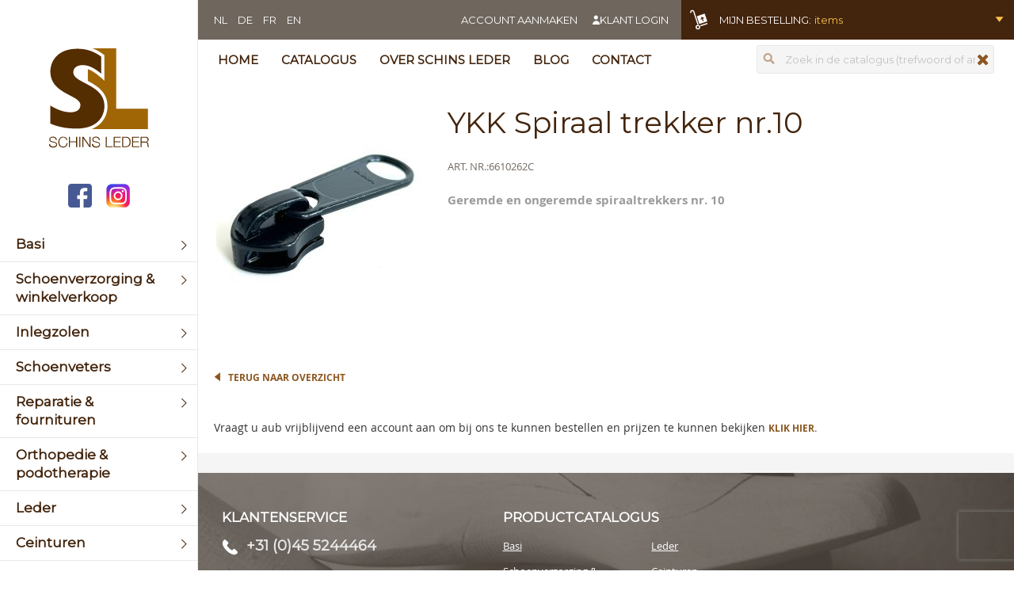

--- FILE ---
content_type: text/html; charset=UTF-8
request_url: https://www.schinsleder.nl/ykk-trekker-nr-10-spiraal.html
body_size: 33475
content:
 <!doctype html><html lang="nl"><head prefix="og: http://ogp.me/ns# fb: http://ogp.me/ns/fb# product: http://ogp.me/ns/product#"> <script>
    var BASE_URL = 'https://www.schinsleder.nl/';
    var require = {
        "baseUrl": "https://www.schinsleder.nl/static/version1751956819/frontend/Etailors/schinsleder/nl_NL"
    };</script> <meta charset="utf-8"/>
<meta name="title" content="YKK Spiraal trekker nr.10 - Schins Leder BV"/>
<meta name="description" content="Geremde en ongeremde spiraaltrekkers nr. 10"/>
<meta name="keywords" content="Ykk zlideon trekker trekkers schuiver schuivers ritssluiting puller trein sophie"/>
<meta name="robots" content="INDEX,FOLLOW"/>
<meta name="viewport" content="width=device-width, initial-scale=1.0, maximum-scale=1.0, user-scalable=no"/>
<meta name="format-detection" content="telephone=no"/>
<title>YKK Spiraal trekker nr.10 - Schins Leder BV</title>
<link  rel="stylesheet" type="text/css"  media="all" href="https://www.schinsleder.nl/static/version1751956819/_cache/merged/0a8f9b1b8537424f781961f6234fd3c1.min.css" />
<link  rel="stylesheet" type="text/css"  media="screen and (min-width: 768px)" href="https://www.schinsleder.nl/static/version1751956819/frontend/Etailors/schinsleder/nl_NL/css/styles-l.min.css" />
<link  rel="stylesheet" type="text/css"  media="print" href="https://www.schinsleder.nl/static/version1751956819/frontend/Etailors/schinsleder/nl_NL/css/print.min.css" />
<link  rel="stylesheet" type="text/css"  media="all" href="//maxcdn.bootstrapcdn.com/font-awesome/4.5.0/css/font-awesome.min.css" />
<script  type="text/javascript"  src="https://www.schinsleder.nl/static/version1751956819/_cache/merged/07db76d232836a5e4b1a86f828d3fd31.min.js"></script>
<link  rel="stylesheet" type="text/css" href="https://fonts.googleapis.com/css?family=Montserrat" />
<link  rel="icon" type="image/x-icon" href="https://www.schinsleder.nl/media/favicon/default/logo-sl.png" />
<link  rel="shortcut icon" type="image/x-icon" href="https://www.schinsleder.nl/media/favicon/default/logo-sl.png" />
<link  rel="canonical" href="https://www.schinsleder.nl/ykk-trekker-nr-10-spiraal.html" />
   <!-- BEGIN GOOGLE VERIFICATION TAG --> <!-- END GOOGLE VERIFICATION TAG --> <!-- BEGIN GTAG GLOBAL TAG --> <!-- END GTAG GLOBAL TAG -->  <script>
		window.dataLayer = window.dataLayer || [];</script>   <!-- Google Tag Manager --><script>(function(w,d,s,l,i){w[l]=w[l]||[];w[l].push({'gtm.start':
new Date().getTime(),event:'gtm.js'});var f=d.getElementsByTagName(s)[0],
j=d.createElement(s),dl=l!='dataLayer'?'&l='+l:'';j.async=true;j.src=
'https://www.googletagmanager.com/gtm.js?id='+i+dl;f.parentNode.insertBefore(j,f);
})(window,document,'script','dataLayer','GTM-W96DK5F');</script><!-- End Google Tag Manager --> <meta property="og:type" content="og:product" /><meta property="og:title" content="YKK Spiraal trekker nr.10" /><meta property="og:image" content="https://www.schinsleder.nl/media/catalog/product/cache/539f5902b1d86bfcb9f96a40ecc3e383/6/6/6610262c.jpg" /><meta property="og:description" content="" /><meta property="og:url" content="https://www.schinsleder.nl/ykk-trekker-nr-10-spiraal.html" /></head><body data-container="body" data-mage-init='{"loaderAjax": {}, "loader": { "icon": "https://www.schinsleder.nl/static/version1751956819/frontend/Etailors/schinsleder/nl_NL/images/loader-2.gif"}}' itemtype="http://schema.org/Product" itemscope="itemscope" class="page-product-configurable catalog-product-view product-ykk-trekker-nr-10-spiraal page-layout-1column">         <script>
        require.config({
            deps: [
                'jquery',
                'mage/translate',
                'jquery/jquery-storageapi'
            ],
            callback: function ($) {
                'use strict';

                var dependencies = [],
                    versionObj;

                $.initNamespaceStorage('mage-translation-storage');
                $.initNamespaceStorage('mage-translation-file-version');
                versionObj = $.localStorage.get('mage-translation-file-version');

                 if (versionObj.version !== 'fbcc0defc56a7080eb9b6923f02600444e154a1d') {
                    dependencies.push(
                        'text!js-translation.json'
                    );

                }

                require.config({
                    deps: dependencies,
                    callback: function (string) {
                        if (typeof string === 'string') {
                            $.mage.translate.add(JSON.parse(string));
                            $.localStorage.set('mage-translation-storage', string);
                            $.localStorage.set(
                                'mage-translation-file-version',
                                {
                                    version: 'fbcc0defc56a7080eb9b6923f02600444e154a1d'
                                }
                            );
                        } else {
                            $.mage.translate.add($.localStorage.get('mage-translation-storage'));
                        }
                    }
                });
            }
        });</script> <script type="text/x-magento-init">
    {
        "*": {
            "mage/cookies": {
                "expires": null,
                "path": "\u002F",
                "domain": ".www.schinsleder.nl",
                "secure": false,
                "lifetime": "14400"
            }
        }
    }</script>  <noscript><div class="message global noscript"><div class="content"><p><strong>JavaScript lijkt uitgeschakeld te zijn in jouw browser.</strong> <span>Zet Javascript aan in je browser voor de beste ervaring op onze site.</span></p></div></div></noscript>   <script>
    require.config({
        map: {
            '*': {
                wysiwygAdapter: 'mage/adminhtml/wysiwyg/tiny_mce/tinymce4Adapter'
            }
        }
    });</script>   <!-- BEGIN GTAG CART SCRIPT --> <!-- END GTAG CART SCRIPT -->   <!-- Google Tag Manager (noscript) --><noscript><iframe src="https://www.googletagmanager.com/ns.html?id=GTM-W96DK5F" height="0" width="0" style="display:none;visibility:hidden"></iframe></noscript><!-- End Google Tag Manager (noscript) --><div class="page-wrapper"><div class="column-left"> <span data-action="toggle-nav" class="action nav-toggle"><span>Menu</span></span> <a class="logo" href="https://www.schinsleder.nl/" title="Schins&#x20;Leder&#x20;BV" aria-label="store logo"><img src="https://www.schinsleder.nl/media/logo/websites/1/logo.svg" title="Schins&#x20;Leder&#x20;BV" alt="Schins&#x20;Leder&#x20;BV" width="126" height="127" /></a><div class="social-media-icons"><a class="social social-facebook" title="facebook schinsleder" href="https://facebook.com/schinsleder" target="_blank"><img title="facebook" src="https://www.schinsleder.nl/static/version1751956819/frontend/Etailors/schinsleder/nl_NL/images/socials/facebook.png" alt="icon facebook" width="30" height="30"></a> <a class="social social-instagram" href="https://instagram.com/schinsleder" target="_blank"><img title="instagram" src="https://www.schinsleder.nl/static/version1751956819/frontend/Etailors/schinsleder/nl_NL/images/socials/instagram.png" alt="icon instagram" width="30" height="30"></a></div>  <nav class="navigation" data-action="navigation"><ul data-mage-init='{"menu":{"responsive":true, "expanded":true, "hideDelay": 500, "delay": 150, "position":{"my":"left top","at":"left bottom"}}}'><li  class="level0 nav-1 category-item first level-top parent"><a href="https://www.schinsleder.nl/catalogus.html"  class="level-top" ><span>Catalogus</span></a><ul class="level0 submenu"><li  class="level1 nav-1-1 category-item first parent"><a href="https://www.schinsleder.nl/catalogus/basi.html" ><span>Basi</span></a><ul class="level1 submenu"><li  class="level2 nav-1-1-1 category-item first"><a href="https://www.schinsleder.nl/catalogus/basi/afstandsbediening.html" ><span>afstandsbediening</span></a></li><li  class="level2 nav-1-1-2 category-item"><a href="https://www.schinsleder.nl/catalogus/basi/cilinders-eigen-profiel.html" ><span>cilinders eigen profiel</span></a></li><li  class="level2 nav-1-1-3 category-item"><a href="https://www.schinsleder.nl/catalogus/basi/gereedschappen.html" ><span>gereedschappen</span></a></li><li  class="level2 nav-1-1-4 category-item"><a href="https://www.schinsleder.nl/catalogus/basi/karabijnhaken.html" ><span>karabijnhaken</span></a></li><li  class="level2 nav-1-1-5 category-item"><a href="https://www.schinsleder.nl/catalogus/basi/key-shells.html" ><span>key-shells</span></a></li><li  class="level2 nav-1-1-6 category-item"><a href="https://www.schinsleder.nl/catalogus/basi/kluisjes-geldkistjes.html" ><span>kluisjes/geldkistjes</span></a></li><li  class="level2 nav-1-1-7 category-item"><a href="https://www.schinsleder.nl/catalogus/basi/kofferlabels.html" ><span>kofferlabel</span></a></li><li  class="level2 nav-1-1-8 category-item"><a href="https://www.schinsleder.nl/catalogus/basi/ladingzekering.html" ><span>ladingzekering</span></a></li><li  class="level2 nav-1-1-9 category-item"><a href="https://www.schinsleder.nl/catalogus/basi/machines-onderdelen.html" ><span>machines/onderdelen</span></a></li><li  class="level2 nav-1-1-10 category-item"><a href="https://www.schinsleder.nl/catalogus/basi/openingstechniek.html" ><span>openingstechniek</span></a></li><li  class="level2 nav-1-1-11 category-item"><a href="https://www.schinsleder.nl/catalogus/basi/pashouder.html" ><span>pashouder</span></a></li><li  class="level2 nav-1-1-12 category-item"><a href="https://www.schinsleder.nl/catalogus/basi/raam-deurbeslag.html" ><span>raam/deurbeslag</span></a></li><li  class="level2 nav-1-1-13 category-item"><a href="https://www.schinsleder.nl/catalogus/basi/sleutelboxen.html" ><span>sleutelboxen</span></a></li><li  class="level2 nav-1-1-14 category-item parent"><a href="https://www.schinsleder.nl/catalogus/basi/sleutelhangers.html" ><span>sleutelhangers</span></a><ul class="level2 submenu"><li  class="level3 nav-1-1-14-1 category-item first"><a href="https://www.schinsleder.nl/catalogus/basi/sleutelhangers/alarm.html" ><span>alarm</span></a></li><li  class="level3 nav-1-1-14-2 category-item"><a href="https://www.schinsleder.nl/catalogus/basi/sleutelhangers/creative-box.html" ><span>creative-box</span></a></li><li  class="level3 nav-1-1-14-3 category-item"><a href="https://www.schinsleder.nl/catalogus/basi/sleutelhangers/films-series.html" ><span>films &amp; series</span></a></li><li  class="level3 nav-1-1-14-4 category-item"><a href="https://www.schinsleder.nl/catalogus/basi/sleutelhangers/fotolijst.html" ><span>fotolijst</span></a></li><li  class="level3 nav-1-1-14-5 category-item"><a href="https://www.schinsleder.nl/catalogus/basi/sleutelhangers/glitter.html" ><span>glitter</span></a></li><li  class="level3 nav-1-1-14-6 category-item"><a href="https://www.schinsleder.nl/catalogus/basi/sleutelhangers/graveerbaar.html" ><span>graveerbaar</span></a></li><li  class="level3 nav-1-1-14-7 category-item"><a href="https://www.schinsleder.nl/catalogus/basi/sleutelhangers/labels.html" ><span>labels</span></a></li><li  class="level3 nav-1-1-14-8 category-item"><a href="https://www.schinsleder.nl/catalogus/basi/sleutelhangers/liefde.html" ><span>liefde</span></a></li><li  class="level3 nav-1-1-14-9 category-item"><a href="https://www.schinsleder.nl/catalogus/basi/sleutelhangers/nationaliteit.html" ><span>nationaliteit</span></a></li><li  class="level3 nav-1-1-14-10 category-item"><a href="https://www.schinsleder.nl/catalogus/basi/sleutelhangers/seizoenen.html" ><span>seizoenen</span></a></li><li  class="level3 nav-1-1-14-11 category-item"><a href="https://www.schinsleder.nl/catalogus/basi/sleutelhangers/sleutelflip.html" ><span>sleutelflip</span></a></li><li  class="level3 nav-1-1-14-12 category-item"><a href="https://www.schinsleder.nl/catalogus/basi/sleutelhangers/smiley.html" ><span>smiley</span></a></li><li  class="level3 nav-1-1-14-13 category-item"><a href="https://www.schinsleder.nl/catalogus/basi/sleutelhangers/sport-hobby.html" ><span>sport &amp; hobby</span></a></li><li  class="level3 nav-1-1-14-14 category-item last"><a href="https://www.schinsleder.nl/catalogus/basi/sleutelhangers/standaard.html" ><span>standaard</span></a></li></ul></li><li  class="level2 nav-1-1-15 category-item"><a href="https://www.schinsleder.nl/catalogus/basi/sleutelkapjes.html" ><span>sleutelkapjes</span></a></li><li  class="level2 nav-1-1-16 category-item"><a href="https://www.schinsleder.nl/catalogus/basi/sleutellint-keycord.html" ><span>sleutellint-keycord</span></a></li><li  class="level2 nav-1-1-17 category-item"><a href="https://www.schinsleder.nl/catalogus/basi/sleutelringen.html" ><span>sleutelringen</span></a></li><li  class="level2 nav-1-1-18 category-item parent"><a href="https://www.schinsleder.nl/catalogus/basi/sleutels.html" ><span>sleutels &amp; cilinders</span></a><ul class="level2 submenu"><li  class="level3 nav-1-1-18-1 category-item first"><a href="https://www.schinsleder.nl/catalogus/basi/sleutels/boor-sleutels.html" ><span>boor-sleutels</span></a></li><li  class="level3 nav-1-1-18-2 category-item"><a href="https://www.schinsleder.nl/catalogus/basi/sleutels/cilinder-sleutels.html" ><span>cilinder-sleutels</span></a></li><li  class="level3 nav-1-1-18-3 category-item"><a href="https://www.schinsleder.nl/catalogus/basi/sleutels/div-cilinders.html" ><span>div cilinders</span></a></li><li  class="level3 nav-1-1-18-4 category-item"><a href="https://www.schinsleder.nl/catalogus/basi/sleutels/eigen-logo.html" ><span>eigen logo</span></a></li><li  class="level3 nav-1-1-18-5 category-item"><a href="https://www.schinsleder.nl/catalogus/basi/sleutels/kluissleutels.html" ><span>kluissleutels</span></a></li><li  class="level3 nav-1-1-18-6 category-item"><a href="https://www.schinsleder.nl/catalogus/basi/sleutels/kruisbaardsleutels.html" ><span>kruisbaardsleutels</span></a></li><li  class="level3 nav-1-1-18-7 category-item"><a href="https://www.schinsleder.nl/catalogus/basi/sleutels/licentie-sleutels.html" ><span>licentie sleutels</span></a></li><li  class="level3 nav-1-1-18-8 category-item"><a href="https://www.schinsleder.nl/catalogus/basi/sleutels/lollipop.html" ><span>lollipop</span></a></li><li  class="level3 nav-1-1-18-9 category-item"><a href="https://www.schinsleder.nl/catalogus/basi/sleutels/sleutels-voor-caravans.html" ><span>sleutels voor caravans</span></a></li><li  class="level3 nav-1-1-18-10 category-item"><a href="https://www.schinsleder.nl/catalogus/basi/sleutels/sleutels-voor-fietsen.html" ><span>sleutels voor fietsen</span></a></li><li  class="level3 nav-1-1-18-11 category-item"><a href="https://www.schinsleder.nl/catalogus/basi/sleutels/sleutels-voor-meubels.html" ><span>sleutels voor meubels</span></a></li><li  class="level3 nav-1-1-18-12 category-item"><a href="https://www.schinsleder.nl/catalogus/basi/sleutels/sleutels-voor-voorhangsloten.html" ><span>sleutels voor voorhangsloten</span></a></li><li  class="level3 nav-1-1-18-13 category-item"><a href="https://www.schinsleder.nl/catalogus/basi/sleutels/smile-sleutels.html" ><span>smile-sleutels</span></a></li><li  class="level3 nav-1-1-18-14 category-item"><a href="https://www.schinsleder.nl/catalogus/basi/sleutels/sterrenbeeld-sleutels.html" ><span>sterrenbeeld sleutels</span></a></li><li  class="level3 nav-1-1-18-15 category-item parent"><a href="https://www.schinsleder.nl/catalogus/basi/sleutels/v-cilinder-v50.html" ><span>v cilinder profielsysteem</span></a><ul class="level3 submenu"><li  class="level4 nav-1-1-18-15-1 category-item first"><a href="https://www.schinsleder.nl/catalogus/basi/sleutels/v-cilinder-v50/v50-55-modulair-onderdelen.html" ><span>V50/55 modulair onderdelen</span></a></li><li  class="level4 nav-1-1-18-15-2 category-item last"><a href="https://www.schinsleder.nl/catalogus/basi/sleutels/v-cilinder-v50/v50-55.html" ><span>V50/55</span></a></li></ul></li><li  class="level3 nav-1-1-18-16 category-item last"><a href="https://www.schinsleder.nl/catalogus/basi/sleutels/voertuig-sleutels.html" ><span>voertuig sleutels</span></a></li></ul></li><li  class="level2 nav-1-1-19 category-item"><a href="https://www.schinsleder.nl/catalogus/basi/sleutelzakjes.html" ><span>sleutelzakjes</span></a></li><li  class="level2 nav-1-1-20 category-item parent"><a href="https://www.schinsleder.nl/catalogus/basi/sloten.html" ><span>sloten</span></a><ul class="level2 submenu"><li  class="level3 nav-1-1-20-1 category-item first"><a href="https://www.schinsleder.nl/catalogus/basi/sloten/brievenbusslot.html" ><span>brievenbusslot</span></a></li><li  class="level3 nav-1-1-20-2 category-item"><a href="https://www.schinsleder.nl/catalogus/basi/sloten/divers.html" ><span>divers</span></a></li><li  class="level3 nav-1-1-20-3 category-item"><a href="https://www.schinsleder.nl/catalogus/basi/sloten/fietssloten.html" ><span>fietssloten</span></a></li><li  class="level3 nav-1-1-20-4 category-item"><a href="https://www.schinsleder.nl/catalogus/basi/sloten/hangsloten.html" ><span>hangsloten</span></a></li><li  class="level3 nav-1-1-20-5 category-item last"><a href="https://www.schinsleder.nl/catalogus/basi/sloten/insteekdeurslot.html" ><span>insteekdeurslot</span></a></li></ul></li><li  class="level2 nav-1-1-21 category-item"><a href="https://www.schinsleder.nl/catalogus/basi/voertuigbeveiliging.html" ><span>voertuigbeveiliging</span></a></li><li  class="level2 nav-1-1-22 category-item last"><a href="https://www.schinsleder.nl/catalogus/basi/woningaccessoires.html" ><span>woningaccessoires</span></a></li></ul></li><li  class="level1 nav-1-2 category-item parent"><a href="https://www.schinsleder.nl/catalogus/schoenverzorging-onderhoud.html" ><span>Schoenverzorging &amp; winkelverkoop</span></a><ul class="level1 submenu"><li  class="level2 nav-1-2-1 category-item first"><a href="https://www.schinsleder.nl/catalogus/schoenverzorging-onderhoud/anti-glij-ijzers.html" ><span>Anti glij-ijzers</span></a></li><li  class="level2 nav-1-2-2 category-item"><a href="https://www.schinsleder.nl/catalogus/schoenverzorging-onderhoud/burgol.html" ><span>Burgol</span></a></li><li  class="level2 nav-1-2-3 category-item"><a href="https://www.schinsleder.nl/catalogus/schoenverzorging-onderhoud/handschoenen.html" ><span>Handschoenen</span></a></li><li  class="level2 nav-1-2-4 category-item parent"><a href="https://www.schinsleder.nl/catalogus/schoenverzorging-onderhoud/lederwaren.html" ><span>Lederwaren</span></a><ul class="level2 submenu"><li  class="level3 nav-1-2-4-1 category-item first"><a href="https://www.schinsleder.nl/catalogus/schoenverzorging-onderhoud/lederwaren/honden-halsbanden-en-lijnen.html" ><span>honden halsbanden en lijnen</span></a></li><li  class="level3 nav-1-2-4-2 category-item"><a href="https://www.schinsleder.nl/catalogus/schoenverzorging-onderhoud/lederwaren/creditcard-etui.html" ><span>kleinlederwaren</span></a></li><li  class="level3 nav-1-2-4-3 category-item"><a href="https://www.schinsleder.nl/catalogus/schoenverzorging-onderhoud/lederwaren/portemonnee.html" ><span>portemonnee</span></a></li><li  class="level3 nav-1-2-4-4 category-item"><a href="https://www.schinsleder.nl/catalogus/schoenverzorging-onderhoud/lederwaren/schorten.html" ><span>schorten</span></a></li><li  class="level3 nav-1-2-4-5 category-item last"><a href="https://www.schinsleder.nl/catalogus/schoenverzorging-onderhoud/lederwaren/tassen.html" ><span>tassen</span></a></li></ul></li><li  class="level2 nav-1-2-5 category-item"><a href="https://www.schinsleder.nl/catalogus/schoenverzorging-onderhoud/beauty-finish.html" ><span>Leerverzorging divers</span></a></li><li  class="level2 nav-1-2-6 category-item"><a href="https://www.schinsleder.nl/catalogus/schoenverzorging-onderhoud/pantoffels.html" ><span>Pantoffels</span></a></li><li  class="level2 nav-1-2-7 category-item"><a href="https://www.schinsleder.nl/catalogus/schoenverzorging-onderhoud/rapide.html" ><span>Rapide</span></a></li><li  class="level2 nav-1-2-8 category-item"><a href="https://www.schinsleder.nl/catalogus/schoenverzorging-onderhoud/schoenborstels.html" ><span>Schoenborstels</span></a></li><li  class="level2 nav-1-2-9 category-item"><a href="https://www.schinsleder.nl/catalogus/schoenverzorging-onderhoud/schoenlepels.html" ><span>Schoenlepels</span></a></li><li  class="level2 nav-1-2-10 category-item"><a href="https://www.schinsleder.nl/catalogus/schoenverzorging-onderhoud/schoenpoets-kist.html" ><span>Schoenpoets kist</span></a></li><li  class="level2 nav-1-2-11 category-item"><a href="https://www.schinsleder.nl/catalogus/schoenverzorging-onderhoud/schoenspanners.html" ><span>Schoenspanners</span></a></li><li  class="level2 nav-1-2-12 category-item"><a href="https://www.schinsleder.nl/catalogus/schoenverzorging-onderhoud/schoenverf.html" ><span>Schoenverf</span></a></li><li  class="level2 nav-1-2-13 category-item parent"><a href="https://www.schinsleder.nl/catalogus/schoenverzorging-onderhoud/shoeboy-s.html" ><span>Shoeboy&#039;S</span></a><ul class="level2 submenu"><li  class="level3 nav-1-2-13-1 category-item first"><a href="https://www.schinsleder.nl/catalogus/schoenverzorging-onderhoud/shoeboy-s/shoeboy-s-combi.html" ><span>Shoeboy&#039;S combi</span></a></li><li  class="level3 nav-1-2-13-2 category-item"><a href="https://www.schinsleder.nl/catalogus/schoenverzorging-onderhoud/shoeboy-s/shoeboy-s-display-s.html" ><span>Shoeboy&#039;S display materiaal</span></a></li><li  class="level3 nav-1-2-13-3 category-item"><a href="https://www.schinsleder.nl/catalogus/schoenverzorging-onderhoud/shoeboy-s/shoeboy-s-glad-leder.html" ><span>Shoeboy&#039;S glad leder</span></a></li><li  class="level3 nav-1-2-13-4 category-item"><a href="https://www.schinsleder.nl/catalogus/schoenverzorging-onderhoud/shoeboy-s/shoeboy-s-heritage.html" ><span>Shoeboy&#039;S heritage</span></a></li><li  class="level3 nav-1-2-13-5 category-item"><a href="https://www.schinsleder.nl/catalogus/schoenverzorging-onderhoud/shoeboy-s/kleurkaart.html" ><span>Shoeboy&#039;S kleurkaart</span></a></li><li  class="level3 nav-1-2-13-6 category-item"><a href="https://www.schinsleder.nl/catalogus/schoenverzorging-onderhoud/shoeboy-s/shoeboy-s-lack.html" ><span>Shoeboy&#039;S lack</span></a></li><li  class="level3 nav-1-2-13-7 category-item"><a href="https://www.schinsleder.nl/catalogus/schoenverzorging-onderhoud/shoeboy-s/shoeboy-s-sneaker.html" ><span>Shoeboy&#039;S sneaker</span></a></li><li  class="level3 nav-1-2-13-8 category-item"><a href="https://www.schinsleder.nl/catalogus/schoenverzorging-onderhoud/shoeboy-s/shoeboy-s-universeel.html" ><span>Shoeboy&#039;S universeel</span></a></li><li  class="level3 nav-1-2-13-9 category-item"><a href="https://www.schinsleder.nl/catalogus/schoenverzorging-onderhoud/shoeboy-s/shoeboy-s-velours-nubuck.html" ><span>Shoeboy&#039;S velours nubuck</span></a></li><li  class="level3 nav-1-2-13-10 category-item last"><a href="https://www.schinsleder.nl/catalogus/schoenverzorging-onderhoud/shoeboy-s/shoeboy-s-waterproof.html" ><span>Shoeboy&#039;S waterproof</span></a></li></ul></li><li  class="level2 nav-1-2-14 category-item"><a href="https://www.schinsleder.nl/catalogus/schoenverzorging-onderhoud/sl-line.html" ><span>SL line</span></a></li><li  class="level2 nav-1-2-15 category-item"><a href="https://www.schinsleder.nl/catalogus/schoenverzorging-onderhoud/sokken.html" ><span>Sokken</span></a></li><li  class="level2 nav-1-2-16 category-item"><a href="https://www.schinsleder.nl/catalogus/schoenverzorging-onderhoud/trg.html" ><span>TRG</span></a></li><li  class="level2 nav-1-2-17 category-item"><a href="https://www.schinsleder.nl/catalogus/schoenverzorging-onderhoud/voetmeetapparatuur.html" ><span>Voetmeetapparatuur</span></a></li><li  class="level2 nav-1-2-18 category-item"><a href="https://www.schinsleder.nl/catalogus/schoenverzorging-onderhoud/wandelstokken.html" ><span>Wandelstokken &amp; toebehoren</span></a></li><li  class="level2 nav-1-2-19 category-item last"><a href="https://www.schinsleder.nl/catalogus/schoenverzorging-onderhoud/winkelverkoop-divers.html" ><span>Winkelverkoop divers</span></a></li></ul></li><li  class="level1 nav-1-3 category-item parent"><a href="https://www.schinsleder.nl/catalogus/inlegzolen.html" ><span>Inlegzolen</span></a><ul class="level1 submenu"><li  class="level2 nav-1-3-1 category-item first"><a href="https://www.schinsleder.nl/catalogus/inlegzolen/happy-feet.html" ><span>Happy feet</span></a></li><li  class="level2 nav-1-3-2 category-item"><a href="https://www.schinsleder.nl/catalogus/inlegzolen/pedag.html" ><span>Pedag</span></a></li><li  class="level2 nav-1-3-3 category-item parent"><a href="https://www.schinsleder.nl/catalogus/inlegzolen/sl-line.html" ><span>Schins sinds 1918</span></a><ul class="level2 submenu"><li  class="level3 nav-1-3-3-1 category-item first"><a href="https://www.schinsleder.nl/catalogus/inlegzolen/sl-line/all-season.html" ><span>SL all season</span></a></li><li  class="level3 nav-1-3-3-2 category-item"><a href="https://www.schinsleder.nl/catalogus/inlegzolen/sl-line/bio-line-wit.html" ><span>SL bio-line</span></a></li><li  class="level3 nav-1-3-3-3 category-item"><a href="https://www.schinsleder.nl/catalogus/inlegzolen/sl-line/kids-line.html" ><span>SL kids-line</span></a></li><li  class="level3 nav-1-3-3-4 category-item"><a href="https://www.schinsleder.nl/catalogus/inlegzolen/sl-line/leder.html" ><span>SL leder</span></a></li><li  class="level3 nav-1-3-3-5 category-item"><a href="https://www.schinsleder.nl/catalogus/inlegzolen/sl-line/ortho-line.html" ><span>SL ortho-line</span></a></li><li  class="level3 nav-1-3-3-6 category-item"><a href="https://www.schinsleder.nl/catalogus/inlegzolen/sl-line/paskousjes.html" ><span>SL paskousjes</span></a></li><li  class="level3 nav-1-3-3-7 category-item last"><a href="https://www.schinsleder.nl/catalogus/inlegzolen/sl-line/winter.html" ><span>SL winter</span></a></li></ul></li><li  class="level2 nav-1-3-4 category-item"><a href="https://www.schinsleder.nl/catalogus/inlegzolen/shoeboy-s.html" ><span>Shoeboy&#039;s</span></a></li><li  class="level2 nav-1-3-5 category-item last parent"><a href="https://www.schinsleder.nl/catalogus/inlegzolen/vss.html" ><span>VSS exclusief</span></a><ul class="level2 submenu"><li  class="level3 nav-1-3-5-1 category-item first"><a href="https://www.schinsleder.nl/catalogus/inlegzolen/vss/all-season.html" ><span>all season</span></a></li><li  class="level3 nav-1-3-5-2 category-item"><a href="https://www.schinsleder.nl/catalogus/inlegzolen/vss/leder.html" ><span>leder</span></a></li><li  class="level3 nav-1-3-5-3 category-item"><a href="https://www.schinsleder.nl/catalogus/inlegzolen/vss/ortho.html" ><span>ortho</span></a></li><li  class="level3 nav-1-3-5-4 category-item last"><a href="https://www.schinsleder.nl/catalogus/inlegzolen/vss/winter.html" ><span>winter</span></a></li></ul></li></ul></li><li  class="level1 nav-1-4 category-item parent"><a href="https://www.schinsleder.nl/catalogus/schoenveters.html" ><span>Schoenveters</span></a><ul class="level1 submenu"><li  class="level2 nav-1-4-1 category-item first parent"><a href="https://www.schinsleder.nl/catalogus/schoenveters/leren-veters.html" ><span>Leren veters</span></a><ul class="level2 submenu"><li  class="level3 nav-1-4-1-1 category-item first"><a href="https://www.schinsleder.nl/catalogus/schoenveters/leren-veters/bastelveter-los.html" ><span>bastelveter los</span></a></li><li  class="level3 nav-1-4-1-2 category-item"><a href="https://www.schinsleder.nl/catalogus/schoenveters/leren-veters/bastelveter-op-kaart.html" ><span>bastelveter op kaart</span></a></li><li  class="level3 nav-1-4-1-3 category-item"><a href="https://www.schinsleder.nl/catalogus/schoenveters/leren-veters/bastelveter-op-rol.html" ><span>bastelveter op rol</span></a></li><li  class="level3 nav-1-4-1-4 category-item"><a href="https://www.schinsleder.nl/catalogus/schoenveters/leren-veters/docksider-veters-los.html" ><span>docksider veters los</span></a></li><li  class="level3 nav-1-4-1-5 category-item"><a href="https://www.schinsleder.nl/catalogus/schoenveters/leren-veters/docksider-veter-op-kaart.html" ><span>docksider veters op kaart</span></a></li><li  class="level3 nav-1-4-1-6 category-item"><a href="https://www.schinsleder.nl/catalogus/schoenveters/leren-veters/docksider-veters-op-rol.html" ><span>docksider veters op rol</span></a></li><li  class="level3 nav-1-4-1-7 category-item"><a href="https://www.schinsleder.nl/catalogus/schoenveters/leren-veters/lederband-glad.html" ><span>lederband glad</span></a></li><li  class="level3 nav-1-4-1-8 category-item last"><a href="https://www.schinsleder.nl/catalogus/schoenveters/leren-veters/lederband-velours.html" ><span>lederband velours</span></a></li></ul></li><li  class="level2 nav-1-4-2 category-item parent"><a href="https://www.schinsleder.nl/catalogus/schoenveters/sl-laces.html" ><span>SL laces</span></a><ul class="level2 submenu"><li  class="level3 nav-1-4-2-1 category-item first"><a href="https://www.schinsleder.nl/catalogus/schoenveters/sl-laces/sl-laces-dierprint.html" ><span>SL laces dierprint &amp; fantasy</span></a></li><li  class="level3 nav-1-4-2-2 category-item"><a href="https://www.schinsleder.nl/catalogus/schoenveters/sl-laces/sl-laces-lurex.html" ><span>SL laces lurex</span></a></li><li  class="level3 nav-1-4-2-3 category-item"><a href="https://www.schinsleder.nl/catalogus/schoenveters/sl-laces/sl-laces-plat.html" ><span>SL laces plat</span></a></li><li  class="level3 nav-1-4-2-4 category-item"><a href="https://www.schinsleder.nl/catalogus/schoenveters/sl-laces/sl-laces-plat-wax.html" ><span>SL laces plat wax</span></a></li><li  class="level3 nav-1-4-2-5 category-item"><a href="https://www.schinsleder.nl/catalogus/schoenveters/sl-laces/sl-laces-rond.html" ><span>SL laces rond</span></a></li><li  class="level3 nav-1-4-2-6 category-item"><a href="https://www.schinsleder.nl/catalogus/schoenveters/sl-laces/sl-laces-satijn.html" ><span>SL laces satijn</span></a></li><li  class="level3 nav-1-4-2-7 category-item"><a href="https://www.schinsleder.nl/catalogus/schoenveters/sl-laces/sl-laces-tirol.html" ><span>SL laces tirol</span></a></li><li  class="level3 nav-1-4-2-8 category-item last"><a href="https://www.schinsleder.nl/catalogus/schoenveters/sl-laces/sl-laces-velours.html" ><span>SL laces velours</span></a></li></ul></li><li  class="level2 nav-1-4-3 category-item parent"><a href="https://www.schinsleder.nl/catalogus/schoenveters/bob-veters.html" ><span>SL veters</span></a><ul class="level2 submenu"><li  class="level3 nav-1-4-3-1 category-item first"><a href="https://www.schinsleder.nl/catalogus/schoenveters/bob-veters/bergsport-plat.html" ><span>SL plat bergsport</span></a></li><li  class="level3 nav-1-4-3-2 category-item"><a href="https://www.schinsleder.nl/catalogus/schoenveters/bob-veters/plat-sport.html" ><span>SL plat sport</span></a></li><li  class="level3 nav-1-4-3-3 category-item"><a href="https://www.schinsleder.nl/catalogus/schoenveters/bob-veters/veiligheidsveters.html" ><span>SL plat veiligheidsveter</span></a></li><li  class="level3 nav-1-4-3-4 category-item"><a href="https://www.schinsleder.nl/catalogus/schoenveters/bob-veters/bob-plat-vintage.html" ><span>SL plat vintage</span></a></li><li  class="level3 nav-1-4-3-5 category-item"><a href="https://www.schinsleder.nl/catalogus/schoenveters/bob-veters/wax-plat.html" ><span>SL plat wax</span></a></li><li  class="level3 nav-1-4-3-6 category-item"><a href="https://www.schinsleder.nl/catalogus/schoenveters/bob-veters/bergsport-rond.html" ><span>SL rond bergsport </span></a></li><li  class="level3 nav-1-4-3-7 category-item"><a href="https://www.schinsleder.nl/catalogus/schoenveters/bob-veters/dik-rond.html" ><span>SL rond dik </span></a></li><li  class="level3 nav-1-4-3-8 category-item"><a href="https://www.schinsleder.nl/catalogus/schoenveters/bob-veters/dun-rond.html" ><span>SL rond dun </span></a></li><li  class="level3 nav-1-4-3-9 category-item"><a href="https://www.schinsleder.nl/catalogus/schoenveters/bob-veters/bob-rond-elastisch.html" ><span>SL rond elastisch</span></a></li><li  class="level3 nav-1-4-3-10 category-item"><a href="https://www.schinsleder.nl/catalogus/schoenveters/bob-veters/rond-gemeleerd.html" ><span>SL rond gemeleerd</span></a></li><li  class="level3 nav-1-4-3-11 category-item"><a href="https://www.schinsleder.nl/catalogus/schoenveters/bob-veters/sport-rond.html" ><span>SL rond sport</span></a></li><li  class="level3 nav-1-4-3-12 category-item"><a href="https://www.schinsleder.nl/catalogus/schoenveters/bob-veters/wax-dik-rond.html" ><span>SL rond wax dik</span></a></li><li  class="level3 nav-1-4-3-13 category-item"><a href="https://www.schinsleder.nl/catalogus/schoenveters/bob-veters/wax-dun-rond.html" ><span>SL rond wax dun</span></a></li><li  class="level3 nav-1-4-3-14 category-item last"><a href="https://www.schinsleder.nl/catalogus/schoenveters/bob-veters/wax-rond-extra-dun.html" ><span>SL rond wax extra dun</span></a></li></ul></li><li  class="level2 nav-1-4-4 category-item parent"><a href="https://www.schinsleder.nl/catalogus/schoenveters/sl-bob-veters-onverpakt.html" ><span>SL veters onverpakt</span></a><ul class="level2 submenu"><li  class="level3 nav-1-4-4-1 category-item first"><a href="https://www.schinsleder.nl/catalogus/schoenveters/sl-bob-veters-onverpakt/bob-plat-sport.html" ><span>SL plat sport</span></a></li><li  class="level3 nav-1-4-4-2 category-item"><a href="https://www.schinsleder.nl/catalogus/schoenveters/sl-bob-veters-onverpakt/bob-rond-dik.html" ><span>SL rond dik</span></a></li><li  class="level3 nav-1-4-4-3 category-item"><a href="https://www.schinsleder.nl/catalogus/schoenveters/sl-bob-veters-onverpakt/bob-rond-dun.html" ><span>SL rond dun</span></a></li><li  class="level3 nav-1-4-4-4 category-item last"><a href="https://www.schinsleder.nl/catalogus/schoenveters/sl-bob-veters-onverpakt/bob-rond-sport.html" ><span>SL rond sport</span></a></li></ul></li><li  class="level2 nav-1-4-5 category-item"><a href="https://www.schinsleder.nl/catalogus/schoenveters/sl-bob-veters-op-rol.html" ><span>SL veters op rol</span></a></li><li  class="level2 nav-1-4-6 category-item last"><a href="https://www.schinsleder.nl/catalogus/schoenveters/veters-divers.html" ><span>Veters divers</span></a></li></ul></li><li  class="level1 nav-1-5 category-item parent"><a href="https://www.schinsleder.nl/catalogus/reparatie-fournituren.html" ><span>Reparatie &amp; fournituren</span></a><ul class="level1 submenu"><li  class="level2 nav-1-5-1 category-item first"><a href="https://www.schinsleder.nl/catalogus/reparatie-fournituren/batterij.html" ><span>batterij</span></a></li><li  class="level2 nav-1-5-2 category-item parent"><a href="https://www.schinsleder.nl/catalogus/reparatie-fournituren/divers.html" ><span>divers</span></a><ul class="level2 submenu"><li  class="level3 nav-1-5-2-1 category-item first"><a href="https://www.schinsleder.nl/catalogus/reparatie-fournituren/divers/balein-t-b-v-tassen.html" ><span>balein t.b.v. tassen</span></a></li><li  class="level3 nav-1-5-2-2 category-item"><a href="https://www.schinsleder.nl/catalogus/reparatie-fournituren/divers/inbouwtalonnette.html" ><span>inbouwtalonnette</span></a></li><li  class="level3 nav-1-5-2-3 category-item"><a href="https://www.schinsleder.nl/catalogus/reparatie-fournituren/divers/knopen.html" ><span>knopen</span></a></li><li  class="level3 nav-1-5-2-4 category-item"><a href="https://www.schinsleder.nl/catalogus/reparatie-fournituren/divers/lijmlapjes.html" ><span>lijmlapjes</span></a></li><li  class="level3 nav-1-5-2-5 category-item"><a href="https://www.schinsleder.nl/catalogus/reparatie-fournituren/divers/nylon-bindband.html" ><span>nylon bindband</span></a></li><li  class="level3 nav-1-5-2-6 category-item"><a href="https://www.schinsleder.nl/catalogus/reparatie-fournituren/divers/omboekband.html" ><span>omboekband</span></a></li><li  class="level3 nav-1-5-2-7 category-item"><a href="https://www.schinsleder.nl/catalogus/reparatie-fournituren/divers/pluggen-en-houtpennen.html" ><span>pluggen en houtpennen</span></a></li><li  class="level3 nav-1-5-2-8 category-item"><a href="https://www.schinsleder.nl/catalogus/reparatie-fournituren/divers/pvc-fournituren.html" ><span>pvc fournituren</span></a></li><li  class="level3 nav-1-5-2-9 category-item"><a href="https://www.schinsleder.nl/catalogus/reparatie-fournituren/divers/reparatiekaarten.html" ><span>reparatiekaarten</span></a></li><li  class="level3 nav-1-5-2-10 category-item"><a href="https://www.schinsleder.nl/catalogus/reparatie-fournituren/divers/schoenversiering.html" ><span>schoenversiering</span></a></li><li  class="level3 nav-1-5-2-11 category-item last"><a href="https://www.schinsleder.nl/catalogus/reparatie-fournituren/divers/streepovertrek.html" ><span>streepovertrek</span></a></li></ul></li><li  class="level2 nav-1-5-3 category-item parent"><a href="https://www.schinsleder.nl/catalogus/reparatie-fournituren/elastiek.html" ><span>elastiek</span></a><ul class="level2 submenu"><li  class="level3 nav-1-5-3-1 category-item first"><a href="https://www.schinsleder.nl/catalogus/reparatie-fournituren/elastiek/beklede-elastiek.html" ><span>beklede elastiek</span></a></li><li  class="level3 nav-1-5-3-2 category-item last parent"><a href="https://www.schinsleder.nl/catalogus/reparatie-fournituren/elastiek/onbeklede-elastiek.html" ><span>onbeklede elastiek</span></a><ul class="level3 submenu"><li  class="level4 nav-1-5-3-2-1 category-item first"><a href="https://www.schinsleder.nl/catalogus/reparatie-fournituren/elastiek/onbeklede-elastiek/elastiek-assortipak.html" ><span>elastiek assortipak</span></a></li><li  class="level4 nav-1-5-3-2-2 category-item"><a href="https://www.schinsleder.nl/catalogus/reparatie-fournituren/elastiek/onbeklede-elastiek/elastiek-dwars.html" ><span>elastiek dwars</span></a></li><li  class="level4 nav-1-5-3-2-3 category-item"><a href="https://www.schinsleder.nl/catalogus/reparatie-fournituren/elastiek/onbeklede-elastiek/gespen-elastiek.html" ><span>gespen elastiek</span></a></li><li  class="level4 nav-1-5-3-2-4 category-item"><a href="https://www.schinsleder.nl/catalogus/reparatie-fournituren/elastiek/onbeklede-elastiek/gewone-elastiek.html" ><span>gewone elastiek</span></a></li><li  class="level4 nav-1-5-3-2-5 category-item last"><a href="https://www.schinsleder.nl/catalogus/reparatie-fournituren/elastiek/onbeklede-elastiek/koord-elastiek.html" ><span>koord elastiek</span></a></li></ul></li></ul></li><li  class="level2 nav-1-5-4 category-item parent"><a href="https://www.schinsleder.nl/catalogus/reparatie-fournituren/garen.html" ><span>garen</span></a><ul class="level2 submenu"><li  class="level3 nav-1-5-4-1 category-item first"><a href="https://www.schinsleder.nl/catalogus/reparatie-fournituren/garen/aflapgaren.html" ><span>aflapgaren</span></a></li><li  class="level3 nav-1-5-4-2 category-item"><a href="https://www.schinsleder.nl/catalogus/reparatie-fournituren/garen/doornaaigaren.html" ><span>doornaaigaren</span></a></li><li  class="level3 nav-1-5-4-3 category-item"><a href="https://www.schinsleder.nl/catalogus/reparatie-fournituren/garen/gruschwitz-katoengaren.html" ><span>gruschwitz katoengaren</span></a></li><li  class="level3 nav-1-5-4-4 category-item"><a href="https://www.schinsleder.nl/catalogus/reparatie-fournituren/garen/ijzergaren.html" ><span>ijzergaren</span></a></li><li  class="level3 nav-1-5-4-5 category-item"><a href="https://www.schinsleder.nl/catalogus/reparatie-fournituren/garen/metallic-garen.html" ><span>metallic garen</span></a></li><li  class="level3 nav-1-5-4-6 category-item last"><a href="https://www.schinsleder.nl/catalogus/reparatie-fournituren/garen/serafil.html" ><span>serafil</span></a></li></ul></li><li  class="level2 nav-1-5-5 category-item parent"><a href="https://www.schinsleder.nl/catalogus/reparatie-fournituren/hakken.html" ><span>hakken</span></a><ul class="level2 submenu"><li  class="level3 nav-1-5-5-1 category-item first"><a href="https://www.schinsleder.nl/catalogus/reparatie-fournituren/hakken/gestanste-dameshakken.html" ><span>gestanste dameshakken</span></a></li><li  class="level3 nav-1-5-5-2 category-item"><a href="https://www.schinsleder.nl/catalogus/reparatie-fournituren/hakken/opbouwhakken.html" ><span>opbouwhakken</span></a></li><li  class="level3 nav-1-5-5-3 category-item"><a href="https://www.schinsleder.nl/catalogus/reparatie-fournituren/hakken/profielhakken.html" ><span>profielhakken</span></a></li><li  class="level3 nav-1-5-5-4 category-item"><a href="https://www.schinsleder.nl/catalogus/reparatie-fournituren/hakken/pvc-dameshakken.html" ><span>pvc dameshakken</span></a></li><li  class="level3 nav-1-5-5-5 category-item"><a href="https://www.schinsleder.nl/catalogus/reparatie-fournituren/hakken/rubber-hakken.html" ><span>rubber hakken</span></a></li><li  class="level3 nav-1-5-5-6 category-item"><a href="https://www.schinsleder.nl/catalogus/reparatie-fournituren/hakken/spanbuisjes.html" ><span>spanbuisjes</span></a></li><li  class="level3 nav-1-5-5-7 category-item"><a href="https://www.schinsleder.nl/catalogus/reparatie-fournituren/hakken/stifthakken.html" ><span>stifthakken</span></a></li><li  class="level3 nav-1-5-5-8 category-item"><a href="https://www.schinsleder.nl/catalogus/reparatie-fournituren/hakken/tiphakken.html" ><span>tiphakken</span></a></li><li  class="level3 nav-1-5-5-9 category-item last"><a href="https://www.schinsleder.nl/catalogus/reparatie-fournituren/hakken/vibram-gumlite.html" ><span>vibram gumlite</span></a></li></ul></li><li  class="level2 nav-1-5-6 category-item"><a href="https://www.schinsleder.nl/catalogus/reparatie-fournituren/handvaten-tasriemen.html" ><span>handvaten &amp; tasriemen</span></a></li><li  class="level2 nav-1-5-7 category-item"><a href="https://www.schinsleder.nl/catalogus/reparatie-fournituren/hielvoeringen.html" ><span>hielvoeringen</span></a></li><li  class="level2 nav-1-5-8 category-item parent"><a href="https://www.schinsleder.nl/catalogus/reparatie-fournituren/horlogebanden.html" ><span>horlogebanden</span></a><ul class="level2 submenu"><li  class="level3 nav-1-5-8-1 category-item first"><a href="https://www.schinsleder.nl/catalogus/reparatie-fournituren/horlogebanden/gereedschap.html" ><span>gereedschap</span></a></li><li  class="level3 nav-1-5-8-2 category-item"><a href="https://www.schinsleder.nl/catalogus/reparatie-fournituren/horlogebanden/horlogeband-buffelprint.html" ><span>horlogeband buffelprint</span></a></li><li  class="level3 nav-1-5-8-3 category-item"><a href="https://www.schinsleder.nl/catalogus/reparatie-fournituren/horlogebanden/horlogeband-croco.html" ><span>horlogeband croco</span></a></li><li  class="level3 nav-1-5-8-4 category-item"><a href="https://www.schinsleder.nl/catalogus/reparatie-fournituren/horlogebanden/horlogebanden-glad.html" ><span>horlogeband glad</span></a></li><li  class="level3 nav-1-5-8-5 category-item"><a href="https://www.schinsleder.nl/catalogus/reparatie-fournituren/horlogebanden/horlogeband-hagedis.html" ><span>horlogeband hagedis</span></a></li><li  class="level3 nav-1-5-8-6 category-item"><a href="https://www.schinsleder.nl/catalogus/reparatie-fournituren/horlogebanden/horlogeband-juwel.html" ><span>horlogeband juwel</span></a></li><li  class="level3 nav-1-5-8-7 category-item"><a href="https://www.schinsleder.nl/catalogus/reparatie-fournituren/horlogebanden/horlogeband-perlon.html" ><span>horlogeband perlon</span></a></li><li  class="level3 nav-1-5-8-8 category-item"><a href="https://www.schinsleder.nl/catalogus/reparatie-fournituren/horlogebanden/horlogeband-siliconen.html" ><span>horlogeband siliconen</span></a></li><li  class="level3 nav-1-5-8-9 category-item"><a href="https://www.schinsleder.nl/catalogus/reparatie-fournituren/horlogebanden/horlogeband-stiknaad.html" ><span>horlogeband stiknaad</span></a></li><li  class="level3 nav-1-5-8-10 category-item"><a href="https://www.schinsleder.nl/catalogus/reparatie-fournituren/horlogebanden/horlogeband-stoer.html" ><span>horlogeband stoer</span></a></li><li  class="level3 nav-1-5-8-11 category-item"><a href="https://www.schinsleder.nl/catalogus/reparatie-fournituren/horlogebanden/horlogeband-teju.html" ><span>horlogeband teju</span></a></li><li  class="level3 nav-1-5-8-12 category-item last"><a href="https://www.schinsleder.nl/catalogus/reparatie-fournituren/horlogebanden/pushpennen.html" ><span>pushpennen</span></a></li></ul></li><li  class="level2 nav-1-5-9 category-item parent"><a href="https://www.schinsleder.nl/catalogus/reparatie-fournituren/ijzerwaren.html" ><span>ijzerwaren</span></a><ul class="level2 submenu"><li  class="level3 nav-1-5-9-1 category-item first"><a href="https://www.schinsleder.nl/catalogus/reparatie-fournituren/ijzerwaren/drukkers.html" ><span>drukkers</span></a></li><li  class="level3 nav-1-5-9-2 category-item"><a href="https://www.schinsleder.nl/catalogus/reparatie-fournituren/ijzerwaren/gelengplaten.html" ><span>gelengplaten</span></a></li><li  class="level3 nav-1-5-9-3 category-item parent"><a href="https://www.schinsleder.nl/catalogus/reparatie-fournituren/ijzerwaren/gespen.html" ><span>gespen</span></a><ul class="level3 submenu"><li  class="level4 nav-1-5-9-3-1 category-item first"><a href="https://www.schinsleder.nl/catalogus/reparatie-fournituren/ijzerwaren/gespen/broekriemgespen.html" ><span>broekriemgespen</span></a></li><li  class="level4 nav-1-5-9-3-2 category-item"><a href="https://www.schinsleder.nl/catalogus/reparatie-fournituren/ijzerwaren/gespen/dubbelgesp.html" ><span>dubbelgesp</span></a></li><li  class="level4 nav-1-5-9-3-3 category-item"><a href="https://www.schinsleder.nl/catalogus/reparatie-fournituren/ijzerwaren/gespen/gespen-divers.html" ><span>gespen divers</span></a></li><li  class="level4 nav-1-5-9-3-4 category-item"><a href="https://www.schinsleder.nl/catalogus/reparatie-fournituren/ijzerwaren/gespen/rolgespen.html" ><span>rolgespen</span></a></li><li  class="level4 nav-1-5-9-3-5 category-item last"><a href="https://www.schinsleder.nl/catalogus/reparatie-fournituren/ijzerwaren/gespen/schoengespen.html" ><span>schoengespen</span></a></li></ul></li><li  class="level3 nav-1-5-9-4 category-item parent"><a href="https://www.schinsleder.nl/catalogus/reparatie-fournituren/ijzerwaren/holnieten.html" ><span>holnieten</span></a><ul class="level3 submenu"><li  class="level4 nav-1-5-9-4-1 category-item first"><a href="https://www.schinsleder.nl/catalogus/reparatie-fournituren/ijzerwaren/holnieten/dubbelkops-holniet.html" ><span>dubbelkops holniet</span></a></li><li  class="level4 nav-1-5-9-4-2 category-item"><a href="https://www.schinsleder.nl/catalogus/reparatie-fournituren/ijzerwaren/holnieten/grote-kop.html" ><span>grote kop</span></a></li><li  class="level4 nav-1-5-9-4-3 category-item"><a href="https://www.schinsleder.nl/catalogus/reparatie-fournituren/ijzerwaren/holnieten/holniet-mini.html" ><span>holniet mini</span></a></li><li  class="level4 nav-1-5-9-4-4 category-item last"><a href="https://www.schinsleder.nl/catalogus/reparatie-fournituren/ijzerwaren/holnieten/kleine-kop.html" ><span>kleine kop</span></a></li></ul></li><li  class="level3 nav-1-5-9-5 category-item"><a href="https://www.schinsleder.nl/catalogus/reparatie-fournituren/ijzerwaren/ijzerwaren-divers.html" ><span>ijzerwaren divers</span></a></li><li  class="level3 nav-1-5-9-6 category-item"><a href="https://www.schinsleder.nl/catalogus/reparatie-fournituren/ijzerwaren/karabijnhaken.html" ><span>karabijnhaken</span></a></li><li  class="level3 nav-1-5-9-7 category-item"><a href="https://www.schinsleder.nl/catalogus/reparatie-fournituren/ijzerwaren/klinknagels.html" ><span>klinknagels</span></a></li><li  class="level3 nav-1-5-9-8 category-item"><a href="https://www.schinsleder.nl/catalogus/reparatie-fournituren/ijzerwaren/kofferbeslagen.html" ><span>kofferbeslagen</span></a></li><li  class="level3 nav-1-5-9-9 category-item"><a href="https://www.schinsleder.nl/catalogus/reparatie-fournituren/ijzerwaren/kopplaten.html" ><span>kopplaten</span></a></li><li  class="level3 nav-1-5-9-10 category-item"><a href="https://www.schinsleder.nl/catalogus/reparatie-fournituren/ijzerwaren/passanten.html" ><span>passanten</span></a></li><li  class="level3 nav-1-5-9-11 category-item"><a href="https://www.schinsleder.nl/catalogus/reparatie-fournituren/ijzerwaren/ringen.html" ><span>ringen</span></a></li><li  class="level3 nav-1-5-9-12 category-item"><a href="https://www.schinsleder.nl/catalogus/reparatie-fournituren/ijzerwaren/schoudertasklemmen.html" ><span>schoudertasklemmen</span></a></li><li  class="level3 nav-1-5-9-13 category-item"><a href="https://www.schinsleder.nl/catalogus/reparatie-fournituren/ijzerwaren/schroeven.html" ><span>schroeven</span></a></li><li  class="level3 nav-1-5-9-14 category-item"><a href="https://www.schinsleder.nl/catalogus/reparatie-fournituren/ijzerwaren/sloten.html" ><span>sloten</span></a></li><li  class="level3 nav-1-5-9-15 category-item"><a href="https://www.schinsleder.nl/catalogus/reparatie-fournituren/ijzerwaren/spijkers.html" ><span>spijkers</span></a></li><li  class="level3 nav-1-5-9-16 category-item"><a href="https://www.schinsleder.nl/catalogus/reparatie-fournituren/ijzerwaren/stootplaten.html" ><span>stootplaten</span></a></li><li  class="level3 nav-1-5-9-17 category-item"><a href="https://www.schinsleder.nl/catalogus/reparatie-fournituren/ijzerwaren/tackernieten.html" ><span>tackernieten</span></a></li><li  class="level3 nav-1-5-9-18 category-item last"><a href="https://www.schinsleder.nl/catalogus/reparatie-fournituren/ijzerwaren/tackerspijkers.html" ><span>tackerspijkers</span></a></li></ul></li><li  class="level2 nav-1-5-10 category-item"><a href="https://www.schinsleder.nl/catalogus/reparatie-fournituren/inplakzolen.html" ><span>inplakzolen</span></a></li><li  class="level2 nav-1-5-11 category-item parent"><a href="https://www.schinsleder.nl/catalogus/reparatie-fournituren/klittenband.html" ><span>klittenband</span></a><ul class="level2 submenu"><li  class="level3 nav-1-5-11-1 category-item first"><a href="https://www.schinsleder.nl/catalogus/reparatie-fournituren/klittenband/naaibaar-klittenband.html" ><span>klittenband naaibaar</span></a></li><li  class="level3 nav-1-5-11-2 category-item last"><a href="https://www.schinsleder.nl/catalogus/reparatie-fournituren/klittenband/zelfklevende-klittenband.html" ><span>klittenband zelfklevend</span></a></li></ul></li><li  class="level2 nav-1-5-12 category-item"><a href="https://www.schinsleder.nl/catalogus/reparatie-fournituren/krimpband.html" ><span>krimpband</span></a></li><li  class="level2 nav-1-5-13 category-item"><a href="https://www.schinsleder.nl/catalogus/reparatie-fournituren/kurk-balstukken.html" ><span>kurk balstukken</span></a></li><li  class="level2 nav-1-5-14 category-item parent"><a href="https://www.schinsleder.nl/catalogus/reparatie-fournituren/onderwerken.html" ><span>onderwerken</span></a><ul class="level2 submenu"><li  class="level3 nav-1-5-14-1 category-item first"><a href="https://www.schinsleder.nl/catalogus/reparatie-fournituren/onderwerken/gestanste-onderwerken.html" ><span>gestanste onderwerken</span></a></li><li  class="level3 nav-1-5-14-2 category-item"><a href="https://www.schinsleder.nl/catalogus/reparatie-fournituren/onderwerken/kuipmodel-onderwerken.html" ><span>kuipmodel onderwerken</span></a></li><li  class="level3 nav-1-5-14-3 category-item"><a href="https://www.schinsleder.nl/catalogus/reparatie-fournituren/onderwerken/lichtgewicht-onderwerken.html" ><span>lichtgewicht onderwerken</span></a></li><li  class="level3 nav-1-5-14-4 category-item"><a href="https://www.schinsleder.nl/catalogus/reparatie-fournituren/onderwerken/olie-en-zuurbestendige-onderwerken.html" ><span>olie- en zuurbestendige onderwerken</span></a></li><li  class="level3 nav-1-5-14-5 category-item last"><a href="https://www.schinsleder.nl/catalogus/reparatie-fournituren/onderwerken/rubber-onderwerken.html" ><span>rubber onderwerken</span></a></li></ul></li><li  class="level2 nav-1-5-15 category-item parent"><a href="https://www.schinsleder.nl/catalogus/reparatie-fournituren/plaatmateriaal.html" ><span>plaatmateriaal</span></a><ul class="level2 submenu"><li  class="level3 nav-1-5-15-1 category-item first"><a href="https://www.schinsleder.nl/catalogus/reparatie-fournituren/plaatmateriaal/hakplaten.html" ><span>hakplaten</span></a></li><li  class="level3 nav-1-5-15-2 category-item last parent"><a href="https://www.schinsleder.nl/catalogus/reparatie-fournituren/plaatmateriaal/zoolplaten.html" ><span>zoolplaten</span></a><ul class="level3 submenu"><li  class="level4 nav-1-5-15-2-1 category-item first"><a href="https://www.schinsleder.nl/catalogus/reparatie-fournituren/plaatmateriaal/zoolplaten/anaconda.html" ><span>anaconda</span></a></li><li  class="level4 nav-1-5-15-2-2 category-item"><a href="https://www.schinsleder.nl/catalogus/reparatie-fournituren/plaatmateriaal/zoolplaten/birko.html" ><span>birko</span></a></li><li  class="level4 nav-1-5-15-2-3 category-item"><a href="https://www.schinsleder.nl/catalogus/reparatie-fournituren/plaatmateriaal/zoolplaten/crepe.html" ><span>crepe</span></a></li><li  class="level4 nav-1-5-15-2-4 category-item"><a href="https://www.schinsleder.nl/catalogus/reparatie-fournituren/plaatmateriaal/zoolplaten/crepelina.html" ><span>crepelina</span></a></li><li  class="level4 nav-1-5-15-2-5 category-item"><a href="https://www.schinsleder.nl/catalogus/reparatie-fournituren/plaatmateriaal/zoolplaten/hexa.html" ><span>hexa</span></a></li><li  class="level4 nav-1-5-15-2-6 category-item"><a href="https://www.schinsleder.nl/catalogus/reparatie-fournituren/plaatmateriaal/zoolplaten/hexagon.html" ><span>hexagon</span></a></li><li  class="level4 nav-1-5-15-2-7 category-item"><a href="https://www.schinsleder.nl/catalogus/reparatie-fournituren/plaatmateriaal/zoolplaten/minifix.html" ><span>minifix</span></a></li><li  class="level4 nav-1-5-15-2-8 category-item"><a href="https://www.schinsleder.nl/catalogus/reparatie-fournituren/plaatmateriaal/zoolplaten/nora-astral.html" ><span>nora astral</span></a></li><li  class="level4 nav-1-5-15-2-9 category-item"><a href="https://www.schinsleder.nl/catalogus/reparatie-fournituren/plaatmateriaal/zoolplaten/nora-astro.html" ><span>nora astro</span></a></li><li  class="level4 nav-1-5-15-2-10 category-item"><a href="https://www.schinsleder.nl/catalogus/reparatie-fournituren/plaatmateriaal/zoolplaten/nora-contol.html" ><span>nora contol</span></a></li><li  class="level4 nav-1-5-15-2-11 category-item"><a href="https://www.schinsleder.nl/catalogus/reparatie-fournituren/plaatmateriaal/zoolplaten/nora-durotrans.html" ><span>nora durotrans</span></a></li><li  class="level4 nav-1-5-15-2-12 category-item"><a href="https://www.schinsleder.nl/catalogus/reparatie-fournituren/plaatmateriaal/zoolplaten/nora-lunasoft.html" ><span>nora lunasoft</span></a></li><li  class="level4 nav-1-5-15-2-13 category-item"><a href="https://www.schinsleder.nl/catalogus/reparatie-fournituren/plaatmateriaal/zoolplaten/pamir.html" ><span>pamir</span></a></li><li  class="level4 nav-1-5-15-2-14 category-item"><a href="https://www.schinsleder.nl/catalogus/reparatie-fournituren/plaatmateriaal/zoolplaten/rubrex.html" ><span>rubrex</span></a></li><li  class="level4 nav-1-5-15-2-15 category-item"><a href="https://www.schinsleder.nl/catalogus/reparatie-fournituren/plaatmateriaal/zoolplaten/sebago.html" ><span>sebago</span></a></li><li  class="level4 nav-1-5-15-2-16 category-item"><a href="https://www.schinsleder.nl/catalogus/reparatie-fournituren/plaatmateriaal/zoolplaten/shine.html" ><span>shine</span></a></li><li  class="level4 nav-1-5-15-2-17 category-item"><a href="https://www.schinsleder.nl/catalogus/reparatie-fournituren/plaatmateriaal/zoolplaten/sl-julio-aerolux.html" ><span>SL julio aerolux</span></a></li><li  class="level4 nav-1-5-15-2-18 category-item"><a href="https://www.schinsleder.nl/catalogus/reparatie-fournituren/plaatmateriaal/zoolplaten/sl-crepe-soft.html" ><span>sl crêpe soft</span></a></li><li  class="level4 nav-1-5-15-2-19 category-item"><a href="https://www.schinsleder.nl/catalogus/reparatie-fournituren/plaatmateriaal/zoolplaten/starolast.html" ><span>starolast</span></a></li><li  class="level4 nav-1-5-15-2-20 category-item"><a href="https://www.schinsleder.nl/catalogus/reparatie-fournituren/plaatmateriaal/zoolplaten/topy.html" ><span>topy</span></a></li><li  class="level4 nav-1-5-15-2-21 category-item"><a href="https://www.schinsleder.nl/catalogus/reparatie-fournituren/plaatmateriaal/zoolplaten/vibram.html" ><span>vibram</span></a></li><li  class="level4 nav-1-5-15-2-22 category-item last"><a href="https://www.schinsleder.nl/catalogus/reparatie-fournituren/plaatmateriaal/zoolplaten/vitamin.html" ><span>vitamin</span></a></li></ul></li></ul></li><li  class="level2 nav-1-5-16 category-item"><a href="https://www.schinsleder.nl/catalogus/reparatie-fournituren/riemen.html" ><span>riemen</span></a></li><li  class="level2 nav-1-5-17 category-item parent"><a href="https://www.schinsleder.nl/catalogus/reparatie-fournituren/ritsen.html" ><span>ritsen</span></a><ul class="level2 submenu"><li  class="level3 nav-1-5-17-1 category-item first"><a href="https://www.schinsleder.nl/catalogus/reparatie-fournituren/ritsen/onderdelen-tbv-ritsen.html" ><span>onderdelen tbv ritsen</span></a></li><li  class="level3 nav-1-5-17-2 category-item"><a href="https://www.schinsleder.nl/catalogus/reparatie-fournituren/ritsen/beursrits.html" ><span>ykk rits t.b.v. beurs</span></a></li><li  class="level3 nav-1-5-17-3 category-item parent"><a href="https://www.schinsleder.nl/catalogus/reparatie-fournituren/ritsen/ykk-metalen-ritsen.html" ><span>ykk rits metaal</span></a><ul class="level3 submenu"><li  class="level4 nav-1-5-17-3-1 category-item first"><a href="https://www.schinsleder.nl/catalogus/reparatie-fournituren/ritsen/ykk-metalen-ritsen/deelbaar-brons.html" ><span>deelbaar brons</span></a></li><li  class="level4 nav-1-5-17-3-2 category-item"><a href="https://www.schinsleder.nl/catalogus/reparatie-fournituren/ritsen/ykk-metalen-ritsen/deelbaar-vernikkeld.html" ><span>deelbaar vernikkeld</span></a></li><li  class="level4 nav-1-5-17-3-3 category-item"><a href="https://www.schinsleder.nl/catalogus/reparatie-fournituren/ritsen/ykk-metalen-ritsen/niet-deelbaar.html" ><span>niet deelbaar</span></a></li><li  class="level4 nav-1-5-17-3-4 category-item last"><a href="https://www.schinsleder.nl/catalogus/reparatie-fournituren/ritsen/ykk-metalen-ritsen/a.html" ><span>op rol</span></a></li></ul></li><li  class="level3 nav-1-5-17-4 category-item"><a href="https://www.schinsleder.nl/catalogus/reparatie-fournituren/ritsen/deelbare-bloktandrits-pvc.html" ><span>ykk rits vislon bloktand </span></a></li><li  class="level3 nav-1-5-17-5 category-item parent"><a href="https://www.schinsleder.nl/catalogus/reparatie-fournituren/ritsen/ykk-nylon-spiraalritsen.html" ><span>ykk rits nylon spiraal</span></a><ul class="level3 submenu"><li  class="level4 nav-1-5-17-5-1 category-item first"><a href="https://www.schinsleder.nl/catalogus/reparatie-fournituren/ritsen/ykk-nylon-spiraalritsen/aan-de-rol.html" ><span>aan de rol</span></a></li><li  class="level4 nav-1-5-17-5-2 category-item"><a href="https://www.schinsleder.nl/catalogus/reparatie-fournituren/ritsen/ykk-nylon-spiraalritsen/deelbaar-nr-8.html" ><span>deelbaar nr. 8</span></a></li><li  class="level4 nav-1-5-17-5-3 category-item"><a href="https://www.schinsleder.nl/catalogus/reparatie-fournituren/ritsen/ykk-nylon-spiraalritsen/niet-deelbaar-nr-5.html" ><span>niet deelbaar nr.5</span></a></li><li  class="level4 nav-1-5-17-5-4 category-item"><a href="https://www.schinsleder.nl/catalogus/reparatie-fournituren/ritsen/ykk-nylon-spiraalritsen/niet-deelbaar-nr-8.html" ><span>niet deelbaar nr.8</span></a></li><li  class="level4 nav-1-5-17-5-5 category-item"><a href="https://www.schinsleder.nl/catalogus/reparatie-fournituren/ritsen/ykk-nylon-spiraalritsen/niet-deelbaar-nr-9.html" ><span>niet deelbaar nr.9</span></a></li><li  class="level4 nav-1-5-17-5-6 category-item last"><a href="https://www.schinsleder.nl/catalogus/reparatie-fournituren/ritsen/ykk-nylon-spiraalritsen/niet-deelbaar-nr-10.html" ><span>niet deelbaar nr.10</span></a></li></ul></li><li  class="level3 nav-1-5-17-6 category-item"><a href="https://www.schinsleder.nl/catalogus/reparatie-fournituren/ritsen/ykk-trekkers.html" ><span>ykk trekkers</span></a></li><li  class="level3 nav-1-5-17-7 category-item"><a href="https://www.schinsleder.nl/catalogus/reparatie-fournituren/ritsen/zippers.html" ><span>zippers</span></a></li><li  class="level3 nav-1-5-17-8 category-item last"><a href="https://www.schinsleder.nl/catalogus/reparatie-fournituren/ritsen/zlideon.html" ><span>zlideon</span></a></li></ul></li><li  class="level2 nav-1-5-18 category-item parent"><a href="https://www.schinsleder.nl/catalogus/reparatie-fournituren/schuurmaterialen.html" ><span>schuurmaterialen</span></a><ul class="level2 submenu"><li  class="level3 nav-1-5-18-1 category-item first"><a href="https://www.schinsleder.nl/catalogus/reparatie-fournituren/schuurmaterialen/bimsen.html" ><span>bimsen</span></a></li><li  class="level3 nav-1-5-18-2 category-item"><a href="https://www.schinsleder.nl/catalogus/reparatie-fournituren/schuurmaterialen/frontschuurders.html" ><span>frontschuurders</span></a></li><li  class="level3 nav-1-5-18-3 category-item"><a href="https://www.schinsleder.nl/catalogus/reparatie-fournituren/schuurmaterialen/hakschuurbandjes.html" ><span>hakschuurbandjes</span></a></li><li  class="level3 nav-1-5-18-4 category-item"><a href="https://www.schinsleder.nl/catalogus/reparatie-fournituren/schuurmaterialen/schuurbanden-norton.html" ><span>schuurbanden norton</span></a></li><li  class="level3 nav-1-5-18-5 category-item"><a href="https://www.schinsleder.nl/catalogus/reparatie-fournituren/schuurmaterialen/sia-schuurbanden.html" ><span>schuurbanden sia</span></a></li><li  class="level3 nav-1-5-18-6 category-item"><a href="https://www.schinsleder.nl/catalogus/reparatie-fournituren/schuurmaterialen/schuurbanden-vsm.html" ><span>schuurbanden vsm</span></a></li><li  class="level3 nav-1-5-18-7 category-item"><a href="https://www.schinsleder.nl/catalogus/reparatie-fournituren/schuurmaterialen/schuurhoesjes.html" ><span>schuurhoesjes</span></a></li><li  class="level3 nav-1-5-18-8 category-item"><a href="https://www.schinsleder.nl/catalogus/reparatie-fournituren/schuurmaterialen/schuurkoppen-peervormig.html" ><span>schuurkoppen peervormig</span></a></li><li  class="level3 nav-1-5-18-9 category-item last"><a href="https://www.schinsleder.nl/catalogus/reparatie-fournituren/schuurmaterialen/schuurrollen.html" ><span>schuurrollen</span></a></li></ul></li><li  class="level2 nav-1-5-19 category-item parent"><a href="https://www.schinsleder.nl/catalogus/reparatie-fournituren/stroken.html" ><span>stroken</span></a><ul class="level2 submenu"><li  class="level3 nav-1-5-19-1 category-item first"><a href="https://www.schinsleder.nl/catalogus/reparatie-fournituren/stroken/hakstroken.html" ><span>hakstroken</span></a></li><li  class="level3 nav-1-5-19-2 category-item"><a href="https://www.schinsleder.nl/catalogus/reparatie-fournituren/stroken/keilstroken.html" ><span>keilstroken</span></a></li><li  class="level3 nav-1-5-19-3 category-item last"><a href="https://www.schinsleder.nl/catalogus/reparatie-fournituren/stroken/teenstroken.html" ><span>teenstroken</span></a></li></ul></li><li  class="level2 nav-1-5-20 category-item"><a href="https://www.schinsleder.nl/catalogus/reparatie-fournituren/tape.html" ><span>tape</span></a></li><li  class="level2 nav-1-5-21 category-item last parent"><a href="https://www.schinsleder.nl/catalogus/reparatie-fournituren/zolen.html" ><span>zolen</span></a><ul class="level2 submenu"><li  class="level3 nav-1-5-21-1 category-item first"><a href="https://www.schinsleder.nl/catalogus/reparatie-fournituren/zolen/rubber-beschermzolen.html" ><span>rubber beschermzolen</span></a></li><li  class="level3 nav-1-5-21-2 category-item last"><a href="https://www.schinsleder.nl/catalogus/reparatie-fournituren/zolen/rubber-zolen.html" ><span>rubber zolen</span></a></li></ul></li></ul></li><li  class="level1 nav-1-6 category-item parent"><a href="https://www.schinsleder.nl/catalogus/orthopedie-podologie.html" ><span>Orthopedie &amp; podotherapie</span></a><ul class="level1 submenu"><li  class="level2 nav-1-6-1 category-item first"><a href="https://www.schinsleder.nl/catalogus/orthopedie-podologie/amputatieveren.html" ><span>amputatieveren</span></a></li><li  class="level2 nav-1-6-2 category-item"><a href="https://www.schinsleder.nl/catalogus/orthopedie-podologie/blauwdrukapparaat.html" ><span>blauwdruk</span></a></li><li  class="level2 nav-1-6-3 category-item"><a href="https://www.schinsleder.nl/catalogus/orthopedie-podologie/bsn-verband.html" ><span>BSN verband</span></a></li><li  class="level2 nav-1-6-4 category-item parent"><a href="https://www.schinsleder.nl/catalogus/orthopedie-podologie/contreforts-neuzen.html" ><span>contreforts &amp; neuzen</span></a><ul class="level2 submenu"><li  class="level3 nav-1-6-4-1 category-item first"><a href="https://www.schinsleder.nl/catalogus/orthopedie-podologie/contreforts-neuzen/contreforts.html" ><span>contreforts</span></a></li><li  class="level3 nav-1-6-4-2 category-item last"><a href="https://www.schinsleder.nl/catalogus/orthopedie-podologie/contreforts-neuzen/neuzen.html" ><span>neuzen</span></a></li></ul></li><li  class="level2 nav-1-6-5 category-item parent"><a href="https://www.schinsleder.nl/catalogus/orthopedie-podologie/gelworld.html" ><span>deramed</span></a><ul class="level2 submenu"><li  class="level3 nav-1-6-5-1 category-item first"><a href="https://www.schinsleder.nl/catalogus/orthopedie-podologie/gelworld/deramed-displays.html" ><span>deramed displays</span></a></li><li  class="level3 nav-1-6-5-2 category-item"><a href="https://www.schinsleder.nl/catalogus/orthopedie-podologie/gelworld/deramed-producten-los.html" ><span>deramed producten los</span></a></li><li  class="level3 nav-1-6-5-3 category-item last"><a href="https://www.schinsleder.nl/catalogus/orthopedie-podologie/gelworld/deramed-socks.html" ><span>deramed socks</span></a></li></ul></li><li  class="level2 nav-1-6-6 category-item"><a href="https://www.schinsleder.nl/catalogus/orthopedie-podologie/fix-teentjes.html" ><span>fix teentjes</span></a></li><li  class="level2 nav-1-6-7 category-item"><a href="https://www.schinsleder.nl/catalogus/orthopedie-podologie/gelengveren.html" ><span>gelengveren</span></a></li><li  class="level2 nav-1-6-8 category-item parent"><a href="https://www.schinsleder.nl/catalogus/orthopedie-podologie/gereedschappen.html" ><span>gereedschappen</span></a><ul class="level2 submenu"><li  class="level3 nav-1-6-8-1 category-item first"><a href="https://www.schinsleder.nl/catalogus/orthopedie-podologie/gereedschappen/beenlengte-plaatjes.html" ><span>beenlengte plaatjes</span></a></li><li  class="level3 nav-1-6-8-2 category-item"><a href="https://www.schinsleder.nl/catalogus/orthopedie-podologie/gereedschappen/diktemeter.html" ><span>diktemeter</span></a></li><li  class="level3 nav-1-6-8-3 category-item"><a href="https://www.schinsleder.nl/catalogus/orthopedie-podologie/gereedschappen/gipsschaar.html" ><span>gipsschaar</span></a></li><li  class="level3 nav-1-6-8-4 category-item"><a href="https://www.schinsleder.nl/catalogus/orthopedie-podologie/gereedschappen/gipsnap.html" ><span>gipsnap</span></a></li><li  class="level3 nav-1-6-8-5 category-item"><a href="https://www.schinsleder.nl/catalogus/orthopedie-podologie/gereedschappen/gipsspatel.html" ><span>gipsspatel</span></a></li><li  class="level3 nav-1-6-8-6 category-item"><a href="https://www.schinsleder.nl/catalogus/orthopedie-podologie/gereedschappen/goniometer.html" ><span>goniometer</span></a></li><li  class="level3 nav-1-6-8-7 category-item"><a href="https://www.schinsleder.nl/catalogus/orthopedie-podologie/gereedschappen/grondzoolpatronen.html" ><span>grondzoolpatronen</span></a></li><li  class="level3 nav-1-6-8-8 category-item"><a href="https://www.schinsleder.nl/catalogus/orthopedie-podologie/gereedschappen/huidpasser.html" ><span>huidpasser</span></a></li><li  class="level3 nav-1-6-8-9 category-item"><a href="https://www.schinsleder.nl/catalogus/orthopedie-podologie/gereedschappen/leestenhaak.html" ><span>leestenhaak</span></a></li><li  class="level3 nav-1-6-8-10 category-item"><a href="https://www.schinsleder.nl/catalogus/orthopedie-podologie/gereedschappen/leestenkam.html" ><span>leestenkam</span></a></li><li  class="level3 nav-1-6-8-11 category-item"><a href="https://www.schinsleder.nl/catalogus/orthopedie-podologie/gereedschappen/meetlint.html" ><span>meetlint</span></a></li><li  class="level3 nav-1-6-8-12 category-item"><a href="https://www.schinsleder.nl/catalogus/orthopedie-podologie/gereedschappen/mengplaat.html" ><span>mengplaat</span></a></li><li  class="level3 nav-1-6-8-13 category-item"><a href="https://www.schinsleder.nl/catalogus/orthopedie-podologie/gereedschappen/modelhaak.html" ><span>modelhaak</span></a></li><li  class="level3 nav-1-6-8-14 category-item"><a href="https://www.schinsleder.nl/catalogus/orthopedie-podologie/gereedschappen/passer.html" ><span>passer</span></a></li><li  class="level3 nav-1-6-8-15 category-item"><a href="https://www.schinsleder.nl/catalogus/orthopedie-podologie/gereedschappen/plurimeter.html" ><span>plurimeter</span></a></li><li  class="level3 nav-1-6-8-16 category-item"><a href="https://www.schinsleder.nl/catalogus/orthopedie-podologie/gereedschappen/podoscoop.html" ><span>podoscoop</span></a></li><li  class="level3 nav-1-6-8-17 category-item"><a href="https://www.schinsleder.nl/catalogus/orthopedie-podologie/gereedschappen/schuifmaat.html" ><span>schuifmaat</span></a></li><li  class="level3 nav-1-6-8-18 category-item"><a href="https://www.schinsleder.nl/catalogus/orthopedie-podologie/gereedschappen/shorewaardemeter.html" ><span>shorewaardemeter</span></a></li><li  class="level3 nav-1-6-8-19 category-item"><a href="https://www.schinsleder.nl/catalogus/orthopedie-podologie/gereedschappen/siliconen-spatel.html" ><span>siliconen spatel</span></a></li><li  class="level3 nav-1-6-8-20 category-item last"><a href="https://www.schinsleder.nl/catalogus/orthopedie-podologie/gereedschappen/zilverpen.html" ><span>zilverpen</span></a></li></ul></li><li  class="level2 nav-1-6-9 category-item parent"><a href="https://www.schinsleder.nl/catalogus/orthopedie-podologie/gips.html" ><span>gips</span></a><ul class="level2 submenu"><li  class="level3 nav-1-6-9-1 category-item first"><a href="https://www.schinsleder.nl/catalogus/orthopedie-podologie/gips/afdrukgips.html" ><span>afdrukgips</span></a></li><li  class="level3 nav-1-6-9-2 category-item last"><a href="https://www.schinsleder.nl/catalogus/orthopedie-podologie/gips/gipswindsels.html" ><span>gipswindsels</span></a></li></ul></li><li  class="level2 nav-1-6-10 category-item"><a href="https://www.schinsleder.nl/catalogus/orthopedie-podologie/handschoenen.html" ><span>handschoenen</span></a></li><li  class="level2 nav-1-6-11 category-item"><a href="https://www.schinsleder.nl/catalogus/orthopedie-podologie/houten-hakken.html" ><span>houten hakken</span></a></li><li  class="level2 nav-1-6-12 category-item"><a href="https://www.schinsleder.nl/catalogus/orthopedie-podologie/katoenen-kous-op-rol.html" ><span>kous op rol</span></a></li><li  class="level2 nav-1-6-13 category-item"><a href="https://www.schinsleder.nl/catalogus/orthopedie-podologie/leesten.html" ><span>leesten</span></a></li><li  class="level2 nav-1-6-14 category-item"><a href="https://www.schinsleder.nl/catalogus/orthopedie-podologie/mengbekers.html" ><span>mengbekers</span></a></li><li  class="level2 nav-1-6-15 category-item"><a href="https://www.schinsleder.nl/catalogus/orthopedie-podologie/nachtspalk.html" ><span>nachtspalk</span></a></li><li  class="level2 nav-1-6-16 category-item"><a href="https://www.schinsleder.nl/catalogus/orthopedie-podologie/opbouwhak-keil.html" ><span>opbouwhak/keil</span></a></li><li  class="level2 nav-1-6-17 category-item"><a href="https://www.schinsleder.nl/catalogus/orthopedie-podologie/orthopedie-divers.html" ><span>orthopedie divers</span></a></li><li  class="level2 nav-1-6-18 category-item"><a href="https://www.schinsleder.nl/catalogus/orthopedie-podologie/peroneusveren.html" ><span>peroneusveren</span></a></li><li  class="level2 nav-1-6-19 category-item parent"><a href="https://www.schinsleder.nl/catalogus/orthopedie-podologie/plaatmateriaal.html" ><span>plaatmateriaal</span></a><ul class="level2 submenu"><li  class="level3 nav-1-6-19-1 category-item first parent"><a href="https://www.schinsleder.nl/catalogus/orthopedie-podologie/plaatmateriaal/afdekmateriaal.html" ><span>afdekmateriaal</span></a><ul class="level3 submenu"><li  class="level4 nav-1-6-19-1-1 category-item first"><a href="https://www.schinsleder.nl/catalogus/orthopedie-podologie/plaatmateriaal/afdekmateriaal/artex.html" ><span>artex</span></a></li><li  class="level4 nav-1-6-19-1-2 category-item"><a href="https://www.schinsleder.nl/catalogus/orthopedie-podologie/plaatmateriaal/afdekmateriaal/carbonlook.html" ><span>carbonlook</span></a></li><li  class="level4 nav-1-6-19-1-3 category-item"><a href="https://www.schinsleder.nl/catalogus/orthopedie-podologie/plaatmateriaal/afdekmateriaal/coverliner.html" ><span>coverliner</span></a></li><li  class="level4 nav-1-6-19-1-4 category-item"><a href="https://www.schinsleder.nl/catalogus/orthopedie-podologie/plaatmateriaal/afdekmateriaal/digisole.html" ><span>digisole</span></a></li><li  class="level4 nav-1-6-19-1-5 category-item"><a href="https://www.schinsleder.nl/catalogus/orthopedie-podologie/plaatmateriaal/afdekmateriaal/drysteam.html" ><span>drysteam</span></a></li><li  class="level4 nav-1-6-19-1-6 category-item"><a href="https://www.schinsleder.nl/catalogus/orthopedie-podologie/plaatmateriaal/afdekmateriaal/dry-star.html" ><span>dry star</span></a></li><li  class="level4 nav-1-6-19-1-7 category-item"><a href="https://www.schinsleder.nl/catalogus/orthopedie-podologie/plaatmateriaal/afdekmateriaal/dyafoam.html" ><span>dyafoam</span></a></li><li  class="level4 nav-1-6-19-1-8 category-item"><a href="https://www.schinsleder.nl/catalogus/orthopedie-podologie/plaatmateriaal/afdekmateriaal/edelvlies.html" ><span>edelvlies</span></a></li><li  class="level4 nav-1-6-19-1-9 category-item"><a href="https://www.schinsleder.nl/catalogus/orthopedie-podologie/plaatmateriaal/afdekmateriaal/ecoline.html" ><span>ecoline</span></a></li><li  class="level4 nav-1-6-19-1-10 category-item"><a href="https://www.schinsleder.nl/catalogus/orthopedie-podologie/plaatmateriaal/afdekmateriaal/fantasy.html" ><span>fantasy</span></a></li><li  class="level4 nav-1-6-19-1-11 category-item"><a href="https://www.schinsleder.nl/catalogus/orthopedie-podologie/plaatmateriaal/afdekmateriaal/hardair-60.html" ><span>hardair 60</span></a></li><li  class="level4 nav-1-6-19-1-12 category-item"><a href="https://www.schinsleder.nl/catalogus/orthopedie-podologie/plaatmateriaal/afdekmateriaal/kunstvoering.html" ><span>kunstvoering</span></a></li><li  class="level4 nav-1-6-19-1-13 category-item"><a href="https://www.schinsleder.nl/catalogus/orthopedie-podologie/plaatmateriaal/afdekmateriaal/microfibre.html" ><span>microfibre</span></a></li><li  class="level4 nav-1-6-19-1-14 category-item"><a href="https://www.schinsleder.nl/catalogus/orthopedie-podologie/plaatmateriaal/afdekmateriaal/neopreen.html" ><span>neopreen</span></a></li><li  class="level4 nav-1-6-19-1-15 category-item"><a href="https://www.schinsleder.nl/catalogus/orthopedie-podologie/plaatmateriaal/afdekmateriaal/nora-lunacell-a.html" ><span>nora lunacell A</span></a></li><li  class="level4 nav-1-6-19-1-16 category-item"><a href="https://www.schinsleder.nl/catalogus/orthopedie-podologie/plaatmateriaal/afdekmateriaal/nora-lunasoft-sl-color-plus.html" ><span>nora lunasoft SL color plus</span></a></li><li  class="level4 nav-1-6-19-1-17 category-item"><a href="https://www.schinsleder.nl/catalogus/orthopedie-podologie/plaatmateriaal/afdekmateriaal/nora-lunasoft-sl-color.html" ><span>nora lunasoft SL color</span></a></li><li  class="level4 nav-1-6-19-1-18 category-item"><a href="https://www.schinsleder.nl/catalogus/orthopedie-podologie/plaatmateriaal/afdekmateriaal/nora-lunasoft-sl-quattro.html" ><span>nora lunasoft SL quattro</span></a></li><li  class="level4 nav-1-6-19-1-19 category-item"><a href="https://www.schinsleder.nl/catalogus/orthopedie-podologie/plaatmateriaal/afdekmateriaal/nora-lunasoft-sl-trendline.html" ><span>nora lunasoft SL trendline</span></a></li><li  class="level4 nav-1-6-19-1-20 category-item"><a href="https://www.schinsleder.nl/catalogus/orthopedie-podologie/plaatmateriaal/afdekmateriaal/podo-foam.html" ><span>podo-foam</span></a></li><li  class="level4 nav-1-6-19-1-21 category-item"><a href="https://www.schinsleder.nl/catalogus/orthopedie-podologie/plaatmateriaal/afdekmateriaal/podotop.html" ><span>podotop</span></a></li><li  class="level4 nav-1-6-19-1-22 category-item"><a href="https://www.schinsleder.nl/catalogus/orthopedie-podologie/plaatmateriaal/afdekmateriaal/sl-microsorb.html" ><span>SL microsorb</span></a></li><li  class="level4 nav-1-6-19-1-23 category-item"><a href="https://www.schinsleder.nl/catalogus/orthopedie-podologie/plaatmateriaal/afdekmateriaal/sl-vario-flex.html" ><span>SL vario flex</span></a></li><li  class="level4 nav-1-6-19-1-24 category-item"><a href="https://www.schinsleder.nl/catalogus/orthopedie-podologie/plaatmateriaal/afdekmateriaal/softair-35.html" ><span>softair 35</span></a></li><li  class="level4 nav-1-6-19-1-25 category-item"><a href="https://www.schinsleder.nl/catalogus/orthopedie-podologie/plaatmateriaal/afdekmateriaal/softair-45.html" ><span>softair 45</span></a></li><li  class="level4 nav-1-6-19-1-26 category-item last"><a href="https://www.schinsleder.nl/catalogus/orthopedie-podologie/plaatmateriaal/afdekmateriaal/x-static.html" ><span>x-static</span></a></li></ul></li><li  class="level3 nav-1-6-19-2 category-item"><a href="https://www.schinsleder.nl/catalogus/orthopedie-podologie/plaatmateriaal/anti-statisch-plaatrmateriaal.html" ><span>anti-statisch plaatrmateriaal</span></a></li><li  class="level3 nav-1-6-19-3 category-item"><a href="https://www.schinsleder.nl/catalogus/orthopedie-podologie/plaatmateriaal/brandzoolmateriaal.html" ><span>brandzoolmateriaal</span></a></li><li  class="level3 nav-1-6-19-4 category-item"><a href="https://www.schinsleder.nl/catalogus/orthopedie-podologie/plaatmateriaal/fraise-platen.html" ><span>fraise platen</span></a></li><li  class="level3 nav-1-6-19-5 category-item"><a href="https://www.schinsleder.nl/catalogus/orthopedie-podologie/plaatmateriaal/kurk.html" ><span>kurk</span></a></li><li  class="level3 nav-1-6-19-6 category-item parent"><a href="https://www.schinsleder.nl/catalogus/orthopedie-podologie/plaatmateriaal/opbouwmateriaal.html" ><span>opbouwmateriaal</span></a><ul class="level3 submenu"><li  class="level4 nav-1-6-19-6-1 category-item first"><a href="https://www.schinsleder.nl/catalogus/orthopedie-podologie/plaatmateriaal/opbouwmateriaal/divinycell.html" ><span>divinycell</span></a></li><li  class="level4 nav-1-6-19-6-2 category-item"><a href="https://www.schinsleder.nl/catalogus/orthopedie-podologie/plaatmateriaal/opbouwmateriaal/esd.html" ><span>esd</span></a></li><li  class="level4 nav-1-6-19-6-3 category-item"><a href="https://www.schinsleder.nl/catalogus/orthopedie-podologie/plaatmateriaal/opbouwmateriaal/hardair-60.html" ><span>hardair 60</span></a></li><li  class="level4 nav-1-6-19-6-4 category-item"><a href="https://www.schinsleder.nl/catalogus/orthopedie-podologie/plaatmateriaal/opbouwmateriaal/lunatec-combi-platen.html" ><span>lunatec combi platen</span></a></li><li  class="level4 nav-1-6-19-6-5 category-item"><a href="https://www.schinsleder.nl/catalogus/orthopedie-podologie/plaatmateriaal/opbouwmateriaal/lunatec-combi-stroken.html" ><span>lunatec combi stroken</span></a></li><li  class="level4 nav-1-6-19-6-6 category-item"><a href="https://www.schinsleder.nl/catalogus/orthopedie-podologie/plaatmateriaal/opbouwmateriaal/mpr-50.html" ><span>mpr 50</span></a></li><li  class="level4 nav-1-6-19-6-7 category-item"><a href="https://www.schinsleder.nl/catalogus/orthopedie-podologie/plaatmateriaal/opbouwmateriaal/nora-lunacell-a.html" ><span>nora lunacell a</span></a></li><li  class="level4 nav-1-6-19-6-8 category-item"><a href="https://www.schinsleder.nl/catalogus/orthopedie-podologie/plaatmateriaal/opbouwmateriaal/nora-lunalight-a.html" ><span>nora lunalight a</span></a></li><li  class="level4 nav-1-6-19-6-9 category-item"><a href="https://www.schinsleder.nl/catalogus/orthopedie-podologie/plaatmateriaal/opbouwmateriaal/nora-lunasoft-sl.html" ><span>nora lunasoft sl</span></a></li><li  class="level4 nav-1-6-19-6-10 category-item"><a href="https://www.schinsleder.nl/catalogus/orthopedie-podologie/plaatmateriaal/opbouwmateriaal/nora-lunasoft-slw.html" ><span>nora lunasoft slw</span></a></li><li  class="level4 nav-1-6-19-6-11 category-item"><a href="https://www.schinsleder.nl/catalogus/orthopedie-podologie/plaatmateriaal/opbouwmateriaal/podo-foam.html" ><span>podo-foam</span></a></li><li  class="level4 nav-1-6-19-6-12 category-item"><a href="https://www.schinsleder.nl/catalogus/orthopedie-podologie/plaatmateriaal/opbouwmateriaal/pryx.html" ><span>pryx</span></a></li><li  class="level4 nav-1-6-19-6-13 category-item"><a href="https://www.schinsleder.nl/catalogus/orthopedie-podologie/plaatmateriaal/opbouwmateriaal/puffergummi.html" ><span>puffergummi</span></a></li><li  class="level4 nav-1-6-19-6-14 category-item"><a href="https://www.schinsleder.nl/catalogus/orthopedie-podologie/plaatmateriaal/opbouwmateriaal/softair-35.html" ><span>softair 35</span></a></li><li  class="level4 nav-1-6-19-6-15 category-item"><a href="https://www.schinsleder.nl/catalogus/orthopedie-podologie/plaatmateriaal/opbouwmateriaal/softair-45.html" ><span>softair 45</span></a></li><li  class="level4 nav-1-6-19-6-16 category-item last"><a href="https://www.schinsleder.nl/catalogus/orthopedie-podologie/plaatmateriaal/opbouwmateriaal/thermofix-bruin.html" ><span>thermofix bruin</span></a></li></ul></li><li  class="level3 nav-1-6-19-7 category-item"><a href="https://www.schinsleder.nl/catalogus/orthopedie-podologie/plaatmateriaal/paraffne-plaat.html" ><span>paraffne plaat</span></a></li><li  class="level3 nav-1-6-19-8 category-item parent"><a href="https://www.schinsleder.nl/catalogus/orthopedie-podologie/plaatmateriaal/plaatmateriaal-divers.html" ><span>plaatmateriaal divers</span></a><ul class="level3 submenu"><li  class="level4 nav-1-6-19-8-1 category-item first"><a href="https://www.schinsleder.nl/catalogus/orthopedie-podologie/plaatmateriaal/plaatmateriaal-divers/genoleen.html" ><span>genoleen</span></a></li><li  class="level4 nav-1-6-19-8-2 category-item"><a href="https://www.schinsleder.nl/catalogus/orthopedie-podologie/plaatmateriaal/plaatmateriaal-divers/glasvezel-doek.html" ><span>glasvezel doek</span></a></li><li  class="level4 nav-1-6-19-8-3 category-item"><a href="https://www.schinsleder.nl/catalogus/orthopedie-podologie/plaatmateriaal/plaatmateriaal-divers/julio-poro.html" ><span>julio poro</span></a></li><li  class="level4 nav-1-6-19-8-4 category-item"><a href="https://www.schinsleder.nl/catalogus/orthopedie-podologie/plaatmateriaal/plaatmateriaal-divers/lefa.html" ><span>lefa</span></a></li><li  class="level4 nav-1-6-19-8-5 category-item"><a href="https://www.schinsleder.nl/catalogus/orthopedie-podologie/plaatmateriaal/plaatmateriaal-divers/noene.html" ><span>noene</span></a></li><li  class="level4 nav-1-6-19-8-6 category-item"><a href="https://www.schinsleder.nl/catalogus/orthopedie-podologie/plaatmateriaal/plaatmateriaal-divers/paraskin.html" ><span>paraskin</span></a></li><li  class="level4 nav-1-6-19-8-7 category-item"><a href="https://www.schinsleder.nl/catalogus/orthopedie-podologie/plaatmateriaal/plaatmateriaal-divers/passchoenplaatjes.html" ><span>passchoenplaatjes</span></a></li><li  class="level4 nav-1-6-19-8-8 category-item"><a href="https://www.schinsleder.nl/catalogus/orthopedie-podologie/plaatmateriaal/plaatmateriaal-divers/strijklinnen.html" ><span>strijklinnen</span></a></li><li  class="level4 nav-1-6-19-8-9 category-item"><a href="https://www.schinsleder.nl/catalogus/orthopedie-podologie/plaatmateriaal/plaatmateriaal-divers/vacutherm-folies.html" ><span>vacutherm folies</span></a></li><li  class="level4 nav-1-6-19-8-10 category-item"><a href="https://www.schinsleder.nl/catalogus/orthopedie-podologie/plaatmateriaal/plaatmateriaal-divers/vellon.html" ><span>vellon</span></a></li><li  class="level4 nav-1-6-19-8-11 category-item"><a href="https://www.schinsleder.nl/catalogus/orthopedie-podologie/plaatmateriaal/plaatmateriaal-divers/vildona.html" ><span>vildona</span></a></li><li  class="level4 nav-1-6-19-8-12 category-item"><a href="https://www.schinsleder.nl/catalogus/orthopedie-podologie/plaatmateriaal/plaatmateriaal-divers/vilt.html" ><span>vilt</span></a></li><li  class="level4 nav-1-6-19-8-13 category-item last"><a href="https://www.schinsleder.nl/catalogus/orthopedie-podologie/plaatmateriaal/plaatmateriaal-divers/walkmat.html" ><span>walkmat</span></a></li></ul></li><li  class="level3 nav-1-6-19-9 category-item parent"><a href="https://www.schinsleder.nl/catalogus/orthopedie-podologie/plaatmateriaal/polstermateriaal.html" ><span>polstermateriaal</span></a><ul class="level3 submenu"><li  class="level4 nav-1-6-19-9-1 category-item first"><a href="https://www.schinsleder.nl/catalogus/orthopedie-podologie/plaatmateriaal/polstermateriaal/carbosan-rubber.html" ><span>carbosan rubber</span></a></li><li  class="level4 nav-1-6-19-9-2 category-item"><a href="https://www.schinsleder.nl/catalogus/orthopedie-podologie/plaatmateriaal/polstermateriaal/diabest.html" ><span>diabest</span></a></li><li  class="level4 nav-1-6-19-9-3 category-item"><a href="https://www.schinsleder.nl/catalogus/orthopedie-podologie/plaatmateriaal/polstermateriaal/dyafoam.html" ><span>dyafoam</span></a></li><li  class="level4 nav-1-6-19-9-4 category-item"><a href="https://www.schinsleder.nl/catalogus/orthopedie-podologie/plaatmateriaal/polstermateriaal/gel.html" ><span>gel</span></a></li><li  class="level4 nav-1-6-19-9-5 category-item"><a href="https://www.schinsleder.nl/catalogus/orthopedie-podologie/plaatmateriaal/polstermateriaal/latex-schuim.html" ><span>latex schuim</span></a></li><li  class="level4 nav-1-6-19-9-6 category-item"><a href="https://www.schinsleder.nl/catalogus/orthopedie-podologie/plaatmateriaal/polstermateriaal/marilon.html" ><span>marilon</span></a></li><li  class="level4 nav-1-6-19-9-7 category-item"><a href="https://www.schinsleder.nl/catalogus/orthopedie-podologie/plaatmateriaal/polstermateriaal/multiform.html" ><span>multiform</span></a></li><li  class="level4 nav-1-6-19-9-8 category-item"><a href="https://www.schinsleder.nl/catalogus/orthopedie-podologie/plaatmateriaal/polstermateriaal/nora-astro-form.html" ><span>nora astro-form </span></a></li><li  class="level4 nav-1-6-19-9-9 category-item"><a href="https://www.schinsleder.nl/catalogus/orthopedie-podologie/plaatmateriaal/polstermateriaal/nora-lunairflex.html" ><span>nora lunairflex</span></a></li><li  class="level4 nav-1-6-19-9-10 category-item"><a href="https://www.schinsleder.nl/catalogus/orthopedie-podologie/plaatmateriaal/polstermateriaal/nora-lunairmed.html" ><span>nora lunairmed</span></a></li><li  class="level4 nav-1-6-19-9-11 category-item"><a href="https://www.schinsleder.nl/catalogus/orthopedie-podologie/plaatmateriaal/polstermateriaal/nora-lunalastik.html" ><span>nora lunalastik</span></a></li><li  class="level4 nav-1-6-19-9-12 category-item"><a href="https://www.schinsleder.nl/catalogus/orthopedie-podologie/plaatmateriaal/polstermateriaal/nora-lunatec-ep.html" ><span>nora lunatec ep</span></a></li><li  class="level4 nav-1-6-19-9-13 category-item"><a href="https://www.schinsleder.nl/catalogus/orthopedie-podologie/plaatmateriaal/polstermateriaal/nora-lunatec-motion.html" ><span>nora lunatec motion</span></a></li><li  class="level4 nav-1-6-19-9-14 category-item"><a href="https://www.schinsleder.nl/catalogus/orthopedie-podologie/plaatmateriaal/polstermateriaal/plastazote.html" ><span>plastazote</span></a></li><li  class="level4 nav-1-6-19-9-15 category-item"><a href="https://www.schinsleder.nl/catalogus/orthopedie-podologie/plaatmateriaal/polstermateriaal/poron-xrd.html" ><span>poron xrd</span></a></li><li  class="level4 nav-1-6-19-9-16 category-item"><a href="https://www.schinsleder.nl/catalogus/orthopedie-podologie/plaatmateriaal/polstermateriaal/ppt.html" ><span>ppt</span></a></li><li  class="level4 nav-1-6-19-9-17 category-item"><a href="https://www.schinsleder.nl/catalogus/orthopedie-podologie/plaatmateriaal/polstermateriaal/recoil.html" ><span>recoil</span></a></li><li  class="level4 nav-1-6-19-9-18 category-item"><a href="https://www.schinsleder.nl/catalogus/orthopedie-podologie/plaatmateriaal/polstermateriaal/spenco.html" ><span>spenco</span></a></li><li  class="level4 nav-1-6-19-9-19 category-item"><a href="https://www.schinsleder.nl/catalogus/orthopedie-podologie/plaatmateriaal/polstermateriaal/srp.html" ><span>srp</span></a></li><li  class="level4 nav-1-6-19-9-20 category-item"><a href="https://www.schinsleder.nl/catalogus/orthopedie-podologie/plaatmateriaal/polstermateriaal/vi-pod.html" ><span>Vi-Pod</span></a></li><li  class="level4 nav-1-6-19-9-21 category-item"><a href="https://www.schinsleder.nl/catalogus/orthopedie-podologie/plaatmateriaal/polstermateriaal/zeg-rubber.html" ><span>zeg-rubber</span></a></li><li  class="level4 nav-1-6-19-9-22 category-item last"><a href="https://www.schinsleder.nl/catalogus/orthopedie-podologie/plaatmateriaal/polstermateriaal/zellkautschuk.html" ><span>zellkautschuk</span></a></li></ul></li><li  class="level3 nav-1-6-19-10 category-item parent"><a href="https://www.schinsleder.nl/catalogus/orthopedie-podologie/plaatmateriaal/sl-poro.html" ><span>sl poro</span></a><ul class="level3 submenu"><li  class="level4 nav-1-6-19-10-1 category-item first"><a href="https://www.schinsleder.nl/catalogus/orthopedie-podologie/plaatmateriaal/sl-poro/loopzoolporo.html" ><span>loopzoolporo</span></a></li><li  class="level4 nav-1-6-19-10-2 category-item last"><a href="https://www.schinsleder.nl/catalogus/orthopedie-podologie/plaatmateriaal/sl-poro/opbouwporo.html" ><span>opbouwporo</span></a></li></ul></li><li  class="level3 nav-1-6-19-11 category-item"><a href="https://www.schinsleder.nl/catalogus/orthopedie-podologie/plaatmateriaal/softlux.html" ><span>softlux</span></a></li><li  class="level3 nav-1-6-19-12 category-item"><a href="https://www.schinsleder.nl/catalogus/orthopedie-podologie/plaatmateriaal/tussenzoolrubber.html" ><span>tussenzoolrubber</span></a></li><li  class="level3 nav-1-6-19-13 category-item last"><a href="https://www.schinsleder.nl/catalogus/orthopedie-podologie/plaatmateriaal/verstevigingsmateriaal.html" ><span>verstevigingsmateriaal</span></a></li></ul></li><li  class="level2 nav-1-6-20 category-item"><a href="https://www.schinsleder.nl/catalogus/orthopedie-podologie/bsn-pleisters.html" ><span>pleisters</span></a></li><li  class="level2 nav-1-6-21 category-item parent"><a href="https://www.schinsleder.nl/catalogus/orthopedie-podologie/podologie-podotherapie-toebehoren.html" ><span>podologie / podotherapie &amp; voetverzorging</span></a><ul class="level2 submenu"><li  class="level3 nav-1-6-21-1 category-item first"><a href="https://www.schinsleder.nl/catalogus/orthopedie-podologie/podologie-podotherapie-toebehoren/afdekpapier.html" ><span>afdekpapier</span></a></li><li  class="level3 nav-1-6-21-2 category-item"><a href="https://www.schinsleder.nl/catalogus/orthopedie-podologie/podologie-podotherapie-toebehoren/betadine.html" ><span>betadine</span></a></li><li  class="level3 nav-1-6-21-3 category-item"><a href="https://www.schinsleder.nl/catalogus/orthopedie-podologie/podologie-podotherapie-toebehoren/dental-towels.html" ><span>dental towels</span></a></li><li  class="level3 nav-1-6-21-4 category-item"><a href="https://www.schinsleder.nl/catalogus/orthopedie-podologie/podologie-podotherapie-toebehoren/gehwol.html" ><span>gehwol</span></a></li><li  class="level3 nav-1-6-21-5 category-item parent"><a href="https://www.schinsleder.nl/catalogus/orthopedie-podologie/podologie-podotherapie-toebehoren/gereedschappen.html" ><span>gereedschappen</span></a><ul class="level3 submenu"><li  class="level4 nav-1-6-21-5-1 category-item first"><a href="https://www.schinsleder.nl/catalogus/orthopedie-podologie/podologie-podotherapie-toebehoren/gereedschappen/aesculap.html" ><span>aesculap</span></a></li><li  class="level4 nav-1-6-21-5-2 category-item"><a href="https://www.schinsleder.nl/catalogus/orthopedie-podologie/podologie-podotherapie-toebehoren/gereedschappen/bekkenpasser.html" ><span>bekkenpasser</span></a></li><li  class="level4 nav-1-6-21-5-3 category-item"><a href="https://www.schinsleder.nl/catalogus/orthopedie-podologie/podologie-podotherapie-toebehoren/gereedschappen/busch-frees.html" ><span>busch frees</span></a></li><li  class="level4 nav-1-6-21-5-4 category-item"><a href="https://www.schinsleder.nl/catalogus/orthopedie-podologie/podologie-podotherapie-toebehoren/gereedschappen/doppler.html" ><span>doppler</span></a></li><li  class="level4 nav-1-6-21-5-5 category-item"><a href="https://www.schinsleder.nl/catalogus/orthopedie-podologie/podologie-podotherapie-toebehoren/gereedschappen/fresco-slijpmachine.html" ><span>fresco slijpmachine</span></a></li><li  class="level4 nav-1-6-21-5-6 category-item"><a href="https://www.schinsleder.nl/catalogus/orthopedie-podologie/podologie-podotherapie-toebehoren/gereedschappen/massagerol.html" ><span>massagerol</span></a></li><li  class="level4 nav-1-6-21-5-7 category-item"><a href="https://www.schinsleder.nl/catalogus/orthopedie-podologie/podologie-podotherapie-toebehoren/gereedschappen/opvangschaal.html" ><span>opvangschaal</span></a></li><li  class="level4 nav-1-6-21-5-8 category-item"><a href="https://www.schinsleder.nl/catalogus/orthopedie-podologie/podologie-podotherapie-toebehoren/gereedschappen/poetsrol.html" ><span>poetsrol</span></a></li><li  class="level4 nav-1-6-21-5-9 category-item"><a href="https://www.schinsleder.nl/catalogus/orthopedie-podologie/podologie-podotherapie-toebehoren/gereedschappen/sensibiliteitsmeters.html" ><span>sensibiliteitsmeters</span></a></li><li  class="level4 nav-1-6-21-5-10 category-item"><a href="https://www.schinsleder.nl/catalogus/orthopedie-podologie/podologie-podotherapie-toebehoren/gereedschappen/swann-morton.html" ><span>swann&amp;morton</span></a></li><li  class="level4 nav-1-6-21-5-11 category-item"><a href="https://www.schinsleder.nl/catalogus/orthopedie-podologie/podologie-podotherapie-toebehoren/gereedschappen/tubiton.html" ><span>tubiton</span></a></li><li  class="level4 nav-1-6-21-5-12 category-item"><a href="https://www.schinsleder.nl/catalogus/orthopedie-podologie/podologie-podotherapie-toebehoren/gereedschappen/thermometer.html" ><span>thermometer</span></a></li><li  class="level4 nav-1-6-21-5-13 category-item"><a href="https://www.schinsleder.nl/catalogus/orthopedie-podologie/podologie-podotherapie-toebehoren/gereedschappen/ultrasoon.html" ><span>ultrasoon</span></a></li><li  class="level4 nav-1-6-21-5-14 category-item last"><a href="https://www.schinsleder.nl/catalogus/orthopedie-podologie/podologie-podotherapie-toebehoren/gereedschappen/uv-lamp.html" ><span>uv lamp</span></a></li></ul></li><li  class="level3 nav-1-6-21-6 category-item"><a href="https://www.schinsleder.nl/catalogus/orthopedie-podologie/podologie-podotherapie-toebehoren/lcn.html" ><span>lcn</span></a></li><li  class="level3 nav-1-6-21-7 category-item"><a href="https://www.schinsleder.nl/catalogus/orthopedie-podologie/podologie-podotherapie-toebehoren/mondmaskers.html" ><span>mondmaskers</span></a></li><li  class="level3 nav-1-6-21-8 category-item"><a href="https://www.schinsleder.nl/catalogus/orthopedie-podologie/podologie-podotherapie-toebehoren/siliconen.html" ><span>siliconen</span></a></li><li  class="level3 nav-1-6-21-9 category-item"><a href="https://www.schinsleder.nl/catalogus/orthopedie-podologie/podologie-podotherapie-toebehoren/voetverzorging.html" ><span>voetverzorging</span></a></li><li  class="level3 nav-1-6-21-10 category-item last"><a href="https://www.schinsleder.nl/catalogus/orthopedie-podologie/podologie-podotherapie-toebehoren/desinfectie-vloeistoffen.html" ><span>desinfectie vloeistoffen</span></a></li></ul></li><li  class="level2 nav-1-6-22 category-item"><a href="https://www.schinsleder.nl/catalogus/orthopedie-podologie/rubber-neus.html" ><span>rubber neus</span></a></li><li  class="level2 nav-1-6-23 category-item parent"><a href="https://www.schinsleder.nl/catalogus/orthopedie-podologie/schoenhaken.html" ><span>schoenhaken</span></a><ul class="level2 submenu"><li  class="level3 nav-1-6-23-1 category-item first"><a href="https://www.schinsleder.nl/catalogus/orthopedie-podologie/schoenhaken/eenhandsluiting.html" ><span>eenhandsluiting</span></a></li><li  class="level3 nav-1-6-23-2 category-item"><a href="https://www.schinsleder.nl/catalogus/orthopedie-podologie/schoenhaken/niethaken.html" ><span>niethaken</span></a></li><li  class="level3 nav-1-6-23-3 category-item"><a href="https://www.schinsleder.nl/catalogus/orthopedie-podologie/schoenhaken/skischoenhaken.html" ><span>skischoenhaken</span></a></li><li  class="level3 nav-1-6-23-4 category-item"><a href="https://www.schinsleder.nl/catalogus/orthopedie-podologie/schoenhaken/splijthaken.html" ><span>splijthaken</span></a></li><li  class="level3 nav-1-6-23-5 category-item last"><a href="https://www.schinsleder.nl/catalogus/orthopedie-podologie/schoenhaken/veterlussen-deluxe.html" ><span>veterlussen deluxe</span></a></li></ul></li><li  class="level2 nav-1-6-24 category-item parent"><a href="https://www.schinsleder.nl/catalogus/orthopedie-podologie/schoenranden.html" ><span>schoenranden</span></a><ul class="level2 submenu"><li  class="level3 nav-1-6-24-1 category-item first"><a href="https://www.schinsleder.nl/catalogus/orthopedie-podologie/schoenranden/rubberrand.html" ><span>rubberrand</span></a></li><li  class="level3 nav-1-6-24-2 category-item"><a href="https://www.schinsleder.nl/catalogus/orthopedie-podologie/schoenranden/randenleer.html" ><span>randenleer</span></a></li><li  class="level3 nav-1-6-24-3 category-item"><a href="https://www.schinsleder.nl/catalogus/orthopedie-podologie/schoenranden/lederrand.html" ><span>lederrand</span></a></li><li  class="level3 nav-1-6-24-4 category-item"><a href="https://www.schinsleder.nl/catalogus/orthopedie-podologie/schoenranden/eva-rand.html" ><span>eva rand</span></a></li><li  class="level3 nav-1-6-24-5 category-item last"><a href="https://www.schinsleder.nl/catalogus/orthopedie-podologie/schoenranden/minke-randen.html" ><span>minke randen</span></a></li></ul></li><li  class="level2 nav-1-6-25 category-item"><a href="https://www.schinsleder.nl/catalogus/orthopedie-podologie/schoenringen.html" ><span>schoenringen</span></a></li><li  class="level2 nav-1-6-26 category-item"><a href="https://www.schinsleder.nl/catalogus/orthopedie-podologie/schuimbakjes.html" ><span>schuimbakjes</span></a></li><li  class="level2 nav-1-6-27 category-item"><a href="https://www.schinsleder.nl/catalogus/orthopedie-podologie/spatrand.html" ><span>spatrand</span></a></li><li  class="level2 nav-1-6-28 category-item"><a href="https://www.schinsleder.nl/catalogus/orthopedie-podologie/staalneuzen.html" ><span>staalneuzen</span></a></li><li  class="level2 nav-1-6-29 category-item parent"><a href="https://www.schinsleder.nl/catalogus/orthopedie-podologie/steunzolen-supplementen.html" ><span>steunzolen &amp; supplementen</span></a><ul class="level2 submenu"><li  class="level3 nav-1-6-29-1 category-item first"><a href="https://www.schinsleder.nl/catalogus/orthopedie-podologie/steunzolen-supplementen/holsteunen.html" ><span>holsteunen</span></a></li><li  class="level3 nav-1-6-29-2 category-item"><a href="https://www.schinsleder.nl/catalogus/orthopedie-podologie/steunzolen-supplementen/pelotten.html" ><span>pelotten</span></a></li><li  class="level3 nav-1-6-29-3 category-item"><a href="https://www.schinsleder.nl/catalogus/orthopedie-podologie/steunzolen-supplementen/tongpolster.html" ><span>tongpolster</span></a></li><li  class="level3 nav-1-6-29-4 category-item"><a href="https://www.schinsleder.nl/catalogus/orthopedie-podologie/steunzolen-supplementen/retro-s.html" ><span>retro&#039;s</span></a></li><li  class="level3 nav-1-6-29-5 category-item"><a href="https://www.schinsleder.nl/catalogus/orthopedie-podologie/steunzolen-supplementen/hielkeilen.html" ><span>hielkeilen</span></a></li><li  class="level3 nav-1-6-29-6 category-item last parent"><a href="https://www.schinsleder.nl/catalogus/orthopedie-podologie/steunzolen-supplementen/steunzolen.html" ><span>steunzolen</span></a><ul class="level3 submenu"><li  class="level4 nav-1-6-29-6-1 category-item first"><a href="https://www.schinsleder.nl/catalogus/orthopedie-podologie/steunzolen-supplementen/steunzolen/sl-156-versteviging.html" ><span>SL 156 versteviging</span></a></li><li  class="level4 nav-1-6-29-6-2 category-item"><a href="https://www.schinsleder.nl/catalogus/orthopedie-podologie/steunzolen-supplementen/steunzolen/kindersteuntjes.html" ><span>kindersteuntjes</span></a></li><li  class="level4 nav-1-6-29-6-3 category-item"><a href="https://www.schinsleder.nl/catalogus/orthopedie-podologie/steunzolen-supplementen/steunzolen/steunzool-3.html" ><span>steunzool 3/4 model</span></a></li><li  class="level4 nav-1-6-29-6-4 category-item last"><a href="https://www.schinsleder.nl/catalogus/orthopedie-podologie/steunzolen-supplementen/steunzolen/steunzool-doorlopend-model.html" ><span>steunzool doorlopend model</span></a></li></ul></li></ul></li><li  class="level2 nav-1-6-30 category-item"><a href="https://www.schinsleder.nl/catalogus/orthopedie-podologie/sporttape.html" ><span>sporttape</span></a></li><li  class="level2 nav-1-6-31 category-item"><a href="https://www.schinsleder.nl/catalogus/orthopedie-podologie/stroken.html" ><span>stroken</span></a></li><li  class="level2 nav-1-6-32 category-item"><a href="https://www.schinsleder.nl/catalogus/orthopedie-podologie/talkpoeder.html" ><span>talkpoeder</span></a></li><li  class="level2 nav-1-6-33 category-item"><a href="https://www.schinsleder.nl/catalogus/orthopedie-podologie/teengrips.html" ><span>teengrips</span></a></li><li  class="level2 nav-1-6-34 category-item"><a href="https://www.schinsleder.nl/catalogus/orthopedie-podologie/tegennieten.html" ><span>tegennieten</span></a></li><li  class="level2 nav-1-6-35 category-item"><a href="https://www.schinsleder.nl/catalogus/orthopedie-podologie/hapla-vilt.html" ><span>vilt</span></a></li><li  class="level2 nav-1-6-36 category-item"><a href="https://www.schinsleder.nl/catalogus/orthopedie-podologie/mls-vormkous.html" ><span>vormkous</span></a></li><li  class="level2 nav-1-6-37 category-item last"><a href="https://www.schinsleder.nl/catalogus/orthopedie-podologie/zolen.html" ><span>zolen</span></a></li></ul></li><li  class="level1 nav-1-7 category-item parent"><a href="https://www.schinsleder.nl/catalogus/leder.html" ><span>Leder</span></a><ul class="level1 submenu"><li  class="level2 nav-1-7-1 category-item first"><a href="https://www.schinsleder.nl/catalogus/leder/bekledingsleer.html" ><span>bekledingsleer</span></a></li><li  class="level2 nav-1-7-2 category-item"><a href="https://www.schinsleder.nl/catalogus/leder/beslag-paarden.html" ><span>beslag paarden</span></a></li><li  class="level2 nav-1-7-3 category-item"><a href="https://www.schinsleder.nl/catalogus/leder/ceintuurhangers.html" ><span>ceintuurhangers</span></a></li><li  class="level2 nav-1-7-4 category-item"><a href="https://www.schinsleder.nl/catalogus/leder/dosset.html" ><span>dosset</span></a></li><li  class="level2 nav-1-7-5 category-item"><a href="https://www.schinsleder.nl/catalogus/leder/halzen.html" ><span>halzen</span></a></li><li  class="level2 nav-1-7-6 category-item"><a href="https://www.schinsleder.nl/catalogus/leder/schalmstukjes.html" ><span>schalmstukjes</span></a></li><li  class="level2 nav-1-7-7 category-item"><a href="https://www.schinsleder.nl/catalogus/leder/koehuiden.html" ><span>koeienhuiden</span></a></li><li  class="level2 nav-1-7-8 category-item"><a href="https://www.schinsleder.nl/catalogus/leder/kunstleer.html" ><span>kunstleer</span></a></li><li  class="level2 nav-1-7-9 category-item"><a href="https://www.schinsleder.nl/catalogus/leder/restleder.html" ><span>lederlappen</span></a></li><li  class="level2 nav-1-7-10 category-item parent"><a href="https://www.schinsleder.nl/catalogus/leder/overleder.html" ><span>overleder</span></a><ul class="level2 submenu"><li  class="level3 nav-1-7-10-1 category-item first"><a href="https://www.schinsleder.nl/catalogus/leder/overleder/alpine-calfs.html" ><span>alpine calfs</span></a></li><li  class="level3 nav-1-7-10-2 category-item"><a href="https://www.schinsleder.nl/catalogus/leder/overleder/calfs-lak.html" ><span>calfs lak</span></a></li><li  class="level3 nav-1-7-10-3 category-item"><a href="https://www.schinsleder.nl/catalogus/leder/overleder/cordovan.html" ><span>cordovan</span></a></li><li  class="level3 nav-1-7-10-4 category-item"><a href="https://www.schinsleder.nl/catalogus/leder/overleder/croco.html" ><span>croco</span></a></li><li  class="level3 nav-1-7-10-5 category-item"><a href="https://www.schinsleder.nl/catalogus/leder/overleder/crust.html" ><span>crust</span></a></li><li  class="level3 nav-1-7-10-6 category-item"><a href="https://www.schinsleder.nl/catalogus/leder/overleder/impala-calfs.html" ><span>impala calfs</span></a></li><li  class="level3 nav-1-7-10-7 category-item"><a href="https://www.schinsleder.nl/catalogus/leder/overleder/juchten.html" ><span>juchten</span></a></li><li  class="level3 nav-1-7-10-8 category-item"><a href="https://www.schinsleder.nl/catalogus/leder/overleder/nappa.html" ><span>nappa</span></a></li><li  class="level3 nav-1-7-10-9 category-item"><a href="https://www.schinsleder.nl/catalogus/leder/overleder/nubuck.html" ><span>nubuck</span></a></li><li  class="level3 nav-1-7-10-10 category-item"><a href="https://www.schinsleder.nl/catalogus/leder/overleder/ortho-boxcalfs.html" ><span>ortho boxcalfs</span></a></li><li  class="level3 nav-1-7-10-11 category-item"><a href="https://www.schinsleder.nl/catalogus/leder/overleder/orthosoft-calfs.html" ><span>orthosoft calfs</span></a></li><li  class="level3 nav-1-7-10-12 category-item"><a href="https://www.schinsleder.nl/catalogus/leder/overleder/overleder-fashion.html" ><span>overleder fashion</span></a></li><li  class="level3 nav-1-7-10-13 category-item"><a href="https://www.schinsleder.nl/catalogus/leder/overleder/pearl-calfs.html" ><span>pearl calfs</span></a></li><li  class="level3 nav-1-7-10-14 category-item last"><a href="https://www.schinsleder.nl/catalogus/leder/overleder/velours-calfs.html" ><span>velours calfs</span></a></li></ul></li><li  class="level2 nav-1-7-11 category-item"><a href="https://www.schinsleder.nl/catalogus/leder/schapenvacht.html" ><span>schapenvacht</span></a></li><li  class="level2 nav-1-7-12 category-item"><a href="https://www.schinsleder.nl/catalogus/leder/splitleder.html" ><span>splitleder</span></a></li><li  class="level2 nav-1-7-13 category-item parent"><a href="https://www.schinsleder.nl/catalogus/leder/voering-leder.html" ><span>voering leder</span></a><ul class="level2 submenu"><li  class="level3 nav-1-7-13-1 category-item first"><a href="https://www.schinsleder.nl/catalogus/leder/voering-leder/glad.html" ><span>glad</span></a></li><li  class="level3 nav-1-7-13-2 category-item last"><a href="https://www.schinsleder.nl/catalogus/leder/voering-leder/semi-perfo.html" ><span>semi-perfo</span></a></li></ul></li><li  class="level2 nav-1-7-14 category-item"><a href="https://www.schinsleder.nl/catalogus/leder/zeemleder.html" ><span>zeemleder</span></a></li><li  class="level2 nav-1-7-15 category-item last parent"><a href="https://www.schinsleder.nl/catalogus/leder/zoolleder.html" ><span>zoolleder</span></a><ul class="level2 submenu"><li  class="level3 nav-1-7-15-1 category-item first"><a href="https://www.schinsleder.nl/catalogus/leder/zoolleder/chroomsplit-danszoolleder.html" ><span>chroomsplit danszoolleder</span></a></li><li  class="level3 nav-1-7-15-2 category-item"><a href="https://www.schinsleder.nl/catalogus/leder/zoolleder/croupons.html" ><span>croupons</span></a></li><li  class="level3 nav-1-7-15-3 category-item"><a href="https://www.schinsleder.nl/catalogus/leder/zoolleder/dl-leren-zolen.html" ><span>DL leren zolen</span></a></li><li  class="level3 nav-1-7-15-4 category-item last"><a href="https://www.schinsleder.nl/catalogus/leder/zoolleder/lindau-lederzolen.html" ><span>lindau lederzolen</span></a></li></ul></li></ul></li><li  class="level1 nav-1-8 category-item parent"><a href="https://www.schinsleder.nl/catalogus/ceinturen.html" ><span>Ceinturen</span></a><ul class="level1 submenu"><li  class="level2 nav-1-8-1 category-item first parent"><a href="https://www.schinsleder.nl/catalogus/ceinturen/dames.html" ><span>Dames</span></a><ul class="level2 submenu"><li  class="level3 nav-1-8-1-1 category-item first"><a href="https://www.schinsleder.nl/catalogus/ceinturen/dames/casual.html" ><span>casual</span></a></li><li  class="level3 nav-1-8-1-2 category-item last"><a href="https://www.schinsleder.nl/catalogus/ceinturen/dames/elegant.html" ><span>elegant</span></a></li></ul></li><li  class="level2 nav-1-8-2 category-item last parent"><a href="https://www.schinsleder.nl/catalogus/ceinturen/heren.html" ><span>Heren</span></a><ul class="level2 submenu"><li  class="level3 nav-1-8-2-1 category-item first"><a href="https://www.schinsleder.nl/catalogus/ceinturen/heren/casual.html" ><span>casual</span></a></li><li  class="level3 nav-1-8-2-2 category-item parent"><a href="https://www.schinsleder.nl/catalogus/ceinturen/heren/klassiek.html" ><span>klassiek</span></a><ul class="level3 submenu"><li  class="level4 nav-1-8-2-2-1 category-item first"><a href="https://www.schinsleder.nl/catalogus/ceinturen/heren/klassiek/glad-gestikt.html" ><span>glad / gestikt</span></a></li><li  class="level4 nav-1-8-2-2-2 category-item"><a href="https://www.schinsleder.nl/catalogus/ceinturen/heren/klassiek/suede-daim.html" ><span>suède daim</span></a></li><li  class="level4 nav-1-8-2-2-3 category-item last"><a href="https://www.schinsleder.nl/catalogus/ceinturen/heren/klassiek/volnerf.html" ><span>volnerf</span></a></li></ul></li><li  class="level3 nav-1-8-2-3 category-item"><a href="https://www.schinsleder.nl/catalogus/ceinturen/heren/premium.html" ><span>premium</span></a></li><li  class="level3 nav-1-8-2-4 category-item"><a href="https://www.schinsleder.nl/catalogus/ceinturen/heren/vlecht.html" ><span>vlecht</span></a></li><li  class="level3 nav-1-8-2-5 category-item last"><a href="https://www.schinsleder.nl/catalogus/ceinturen/heren/xxl.html" ><span>XXL</span></a></li></ul></li></ul></li><li  class="level1 nav-1-9 category-item parent"><a href="https://www.schinsleder.nl/catalogus/gereedschappen-machines.html" ><span>Gereedschappen &amp; machines</span></a><ul class="level1 submenu"><li  class="level2 nav-1-9-1 category-item first"><a href="https://www.schinsleder.nl/catalogus/gereedschappen-machines/boortjes.html" ><span>boortjes</span></a></li><li  class="level2 nav-1-9-2 category-item"><a href="https://www.schinsleder.nl/catalogus/gereedschappen-machines/desinfecteer-aparaat.html" ><span>desinfecteer aparaat</span></a></li><li  class="level2 nav-1-9-3 category-item"><a href="https://www.schinsleder.nl/catalogus/gereedschappen-machines/fraisen.html" ><span>fraisen</span></a></li><li  class="level2 nav-1-9-4 category-item"><a href="https://www.schinsleder.nl/catalogus/gereedschappen-machines/fohn.html" ><span>föhn</span></a></li><li  class="level2 nav-1-9-5 category-item"><a href="https://www.schinsleder.nl/catalogus/gereedschappen-machines/haken-en-ringmachine.html" ><span>haken- en ringmachine</span></a></li><li  class="level2 nav-1-9-6 category-item"><a href="https://www.schinsleder.nl/catalogus/gereedschappen-machines/hamers.html" ><span>hamers</span></a></li><li  class="level2 nav-1-9-7 category-item"><a href="https://www.schinsleder.nl/catalogus/gereedschappen-machines/handgereedschap-divers.html" ><span>handgereedschap divers</span></a></li><li  class="level2 nav-1-9-8 category-item"><a href="https://www.schinsleder.nl/catalogus/gereedschappen-machines/heteluchtoven.html" ><span>heteluchtoven</span></a></li><li  class="level2 nav-1-9-9 category-item"><a href="https://www.schinsleder.nl/catalogus/gereedschappen-machines/holpijpjes.html" ><span>holpijpjes</span></a></li><li  class="level2 nav-1-9-10 category-item"><a href="https://www.schinsleder.nl/catalogus/gereedschappen-machines/kruk.html" ><span>kruk</span></a></li><li  class="level2 nav-1-9-11 category-item"><a href="https://www.schinsleder.nl/catalogus/gereedschappen-machines/led-lamp.html" ><span>led lamp</span></a></li><li  class="level2 nav-1-9-12 category-item"><a href="https://www.schinsleder.nl/catalogus/gereedschappen-machines/lijmdispenser.html" ><span>lijmdispenser</span></a></li><li  class="level2 nav-1-9-13 category-item"><a href="https://www.schinsleder.nl/catalogus/gereedschappen-machines/lijmklemmen.html" ><span>lijmklemmen</span></a></li><li  class="level2 nav-1-9-14 category-item"><a href="https://www.schinsleder.nl/catalogus/gereedschappen-machines/machine-onderdelen.html" ><span>machine onderdelen</span></a></li><li  class="level2 nav-1-9-15 category-item"><a href="https://www.schinsleder.nl/catalogus/gereedschappen-machines/machineborstels.html" ><span>machineborstels</span></a></li><li  class="level2 nav-1-9-16 category-item"><a href="https://www.schinsleder.nl/catalogus/gereedschappen-machines/messen.html" ><span>messen</span></a></li><li  class="level2 nav-1-9-17 category-item"><a href="https://www.schinsleder.nl/catalogus/gereedschappen-machines/messenslijpers.html" ><span>messenslijpers</span></a></li><li  class="level2 nav-1-9-18 category-item parent"><a href="https://www.schinsleder.nl/catalogus/gereedschappen-machines/naalden.html" ><span>naalden</span></a><ul class="level2 submenu"><li  class="level3 nav-1-9-18-1 category-item first"><a href="https://www.schinsleder.nl/catalogus/gereedschappen-machines/naalden/ahlen.html" ><span>ahlen</span></a></li><li  class="level3 nav-1-9-18-2 category-item"><a href="https://www.schinsleder.nl/catalogus/gereedschappen-machines/naalden/aflapnaalden.html" ><span>aflapnaalden</span></a></li><li  class="level3 nav-1-9-18-3 category-item"><a href="https://www.schinsleder.nl/catalogus/gereedschappen-machines/naalden/doornaainaalden.html" ><span>doornaainaalden</span></a></li><li  class="level3 nav-1-9-18-4 category-item"><a href="https://www.schinsleder.nl/catalogus/gereedschappen-machines/naalden/driekantnaald.html" ><span>driekantnaald</span></a></li><li  class="level3 nav-1-9-18-5 category-item"><a href="https://www.schinsleder.nl/catalogus/gereedschappen-machines/naalden/elsen.html" ><span>elsen</span></a></li><li  class="level3 nav-1-9-18-6 category-item"><a href="https://www.schinsleder.nl/catalogus/gereedschappen-machines/naalden/gebogen-naalden.html" ><span>gebogen naalden</span></a></li><li  class="level3 nav-1-9-18-7 category-item"><a href="https://www.schinsleder.nl/catalogus/gereedschappen-machines/naalden/haaknaald.html" ><span>haaknaald</span></a></li><li  class="level3 nav-1-9-18-8 category-item"><a href="https://www.schinsleder.nl/catalogus/gereedschappen-machines/naalden/handnaainaald.html" ><span>handnaainaald</span></a></li><li  class="level3 nav-1-9-18-9 category-item"><a href="https://www.schinsleder.nl/catalogus/gereedschappen-machines/naalden/prym-naalden.html" ><span>prym naalden</span></a></li><li  class="level3 nav-1-9-18-10 category-item"><a href="https://www.schinsleder.nl/catalogus/gereedschappen-machines/naalden/penbrost.html" ><span>penbrost</span></a></li><li  class="level3 nav-1-9-18-11 category-item"><a href="https://www.schinsleder.nl/catalogus/gereedschappen-machines/naalden/perforatienaalden.html" ><span>perforatienaalden</span></a></li><li  class="level3 nav-1-9-18-12 category-item parent"><a href="https://www.schinsleder.nl/catalogus/gereedschappen-machines/naalden/stikmachine-naalden.html" ><span>stikmachine naalden</span></a><ul class="level3 submenu"><li  class="level4 nav-1-9-18-12-1 category-item first"><a href="https://www.schinsleder.nl/catalogus/gereedschappen-machines/naalden/stikmachine-naalden/systeem-81.html" ><span>systeem 81</span></a></li><li  class="level4 nav-1-9-18-12-2 category-item"><a href="https://www.schinsleder.nl/catalogus/gereedschappen-machines/naalden/stikmachine-naalden/systeem-88.html" ><span>systeem 88</span></a></li><li  class="level4 nav-1-9-18-12-3 category-item"><a href="https://www.schinsleder.nl/catalogus/gereedschappen-machines/naalden/stikmachine-naalden/systeem-134.html" ><span>systeem 134</span></a></li><li  class="level4 nav-1-9-18-12-4 category-item last"><a href="https://www.schinsleder.nl/catalogus/gereedschappen-machines/naalden/stikmachine-naalden/systeem-332.html" ><span>systeem 332</span></a></li></ul></li><li  class="level3 nav-1-9-18-13 category-item"><a href="https://www.schinsleder.nl/catalogus/gereedschappen-machines/naalden/vlechtbandnaald.html" ><span>vlechtbandnaald</span></a></li><li  class="level3 nav-1-9-18-14 category-item"><a href="https://www.schinsleder.nl/catalogus/gereedschappen-machines/naalden/voorsteker.html" ><span>voorsteker</span></a></li><li  class="level3 nav-1-9-18-15 category-item last"><a href="https://www.schinsleder.nl/catalogus/gereedschappen-machines/naalden/zadelmakersnaald.html" ><span>zadelmakersnaald</span></a></li></ul></li><li  class="level2 nav-1-9-19 category-item"><a href="https://www.schinsleder.nl/catalogus/gereedschappen-machines/oprek-apparaten.html" ><span>oprek-apparaten</span></a></li><li  class="level2 nav-1-9-20 category-item"><a href="https://www.schinsleder.nl/catalogus/gereedschappen-machines/orthopediepers.html" ><span>orthopediepers</span></a></li><li  class="level2 nav-1-9-21 category-item"><a href="https://www.schinsleder.nl/catalogus/gereedschappen-machines/penselen.html" ><span>penselen</span></a></li><li  class="level2 nav-1-9-22 category-item"><a href="https://www.schinsleder.nl/catalogus/gereedschappen-machines/persoonlijke-bescherming.html" ><span>persoonlijke bescherming</span></a></li><li  class="level2 nav-1-9-23 category-item"><a href="https://www.schinsleder.nl/catalogus/gereedschappen-machines/raspen.html" ><span>raspen</span></a></li><li  class="level2 nav-1-9-24 category-item"><a href="https://www.schinsleder.nl/catalogus/gereedschappen-machines/scharen.html" ><span>scharen</span></a></li><li  class="level2 nav-1-9-25 category-item"><a href="https://www.schinsleder.nl/catalogus/gereedschappen-machines/schoenpoets-machines.html" ><span>schoenpoets machines</span></a></li><li  class="level2 nav-1-9-26 category-item"><a href="https://www.schinsleder.nl/catalogus/gereedschappen-machines/snijplaten.html" ><span>snijplaten</span></a></li><li  class="level2 nav-1-9-27 category-item"><a href="https://www.schinsleder.nl/catalogus/gereedschappen-machines/spijkerbak.html" ><span>spijkerbak</span></a></li><li  class="level2 nav-1-9-28 category-item"><a href="https://www.schinsleder.nl/catalogus/gereedschappen-machines/spuitflacons.html" ><span>spuitflacons</span></a></li><li  class="level2 nav-1-9-29 category-item"><a href="https://www.schinsleder.nl/catalogus/gereedschappen-machines/staalwol.html" ><span>staalwol</span></a></li><li  class="level2 nav-1-9-30 category-item"><a href="https://www.schinsleder.nl/catalogus/gereedschappen-machines/stempels.html" ><span>stempels</span></a></li><li  class="level2 nav-1-9-31 category-item"><a href="https://www.schinsleder.nl/catalogus/gereedschappen-machines/stikmachines.html" ><span>stikmachines</span></a></li><li  class="level2 nav-1-9-32 category-item"><a href="https://www.schinsleder.nl/catalogus/gereedschappen-machines/strijkijzer.html" ><span>strijkijzer</span></a></li><li  class="level2 nav-1-9-33 category-item"><a href="https://www.schinsleder.nl/catalogus/gereedschappen-machines/tackers.html" ><span>tackers</span></a></li><li  class="level2 nav-1-9-34 category-item"><a href="https://www.schinsleder.nl/catalogus/gereedschappen-machines/tangen.html" ><span>tangen</span></a></li><li  class="level2 nav-1-9-35 category-item"><a href="https://www.schinsleder.nl/catalogus/gereedschappen-machines/trafo.html" ><span>trafo</span></a></li><li  class="level2 nav-1-9-36 category-item"><a href="https://www.schinsleder.nl/catalogus/gereedschappen-machines/vakkendozen.html" ><span>vakkendozen</span></a></li><li  class="level2 nav-1-9-37 category-item last"><a href="https://www.schinsleder.nl/catalogus/gereedschappen-machines/werkstandaard.html" ><span>werkstandaard</span></a></li></ul></li><li  class="level1 nav-1-10 category-item parent"><a href="https://www.schinsleder.nl/catalogus/lijmen-chemische-artikelen.html" ><span>Lijmen &amp; chemie</span></a><ul class="level1 submenu"><li  class="level2 nav-1-10-1 category-item first"><a href="https://www.schinsleder.nl/catalogus/lijmen-chemische-artikelen/atoomlijm.html" ><span>atoomlijm</span></a></li><li  class="level2 nav-1-10-2 category-item parent"><a href="https://www.schinsleder.nl/catalogus/lijmen-chemische-artikelen/beil-chemie.html" ><span>beil</span></a><ul class="level2 submenu"><li  class="level3 nav-1-10-2-1 category-item first"><a href="https://www.schinsleder.nl/catalogus/lijmen-chemische-artikelen/beil-chemie/acrylhars.html" ><span>acrylhars</span></a></li><li  class="level3 nav-1-10-2-2 category-item"><a href="https://www.schinsleder.nl/catalogus/lijmen-chemische-artikelen/beil-chemie/alpha-plast.html" ><span>alpha-plast</span></a></li><li  class="level3 nav-1-10-2-3 category-item"><a href="https://www.schinsleder.nl/catalogus/lijmen-chemische-artikelen/beil-chemie/asti-op.html" ><span>asti-op</span></a></li><li  class="level3 nav-1-10-2-4 category-item"><a href="https://www.schinsleder.nl/catalogus/lijmen-chemische-artikelen/beil-chemie/asti-s.html" ><span>asti-s</span></a></li><li  class="level3 nav-1-10-2-5 category-item"><a href="https://www.schinsleder.nl/catalogus/lijmen-chemische-artikelen/beil-chemie/asti-tech.html" ><span>asti-tech</span></a></li><li  class="level3 nav-1-10-2-6 category-item"><a href="https://www.schinsleder.nl/catalogus/lijmen-chemische-artikelen/beil-chemie/onthechter.html" ><span>onthechter</span></a></li><li  class="level3 nav-1-10-2-7 category-item"><a href="https://www.schinsleder.nl/catalogus/lijmen-chemische-artikelen/beil-chemie/plamuurpasta.html" ><span>plamuurpasta</span></a></li><li  class="level3 nav-1-10-2-8 category-item last"><a href="https://www.schinsleder.nl/catalogus/lijmen-chemische-artikelen/beil-chemie/verfpasta.html" ><span>verfpasta</span></a></li></ul></li><li  class="level2 nav-1-10-3 category-item parent"><a href="https://www.schinsleder.nl/catalogus/lijmen-chemische-artikelen/chemie-divers.html" ><span>chemie divers</span></a><ul class="level2 submenu"><li  class="level3 nav-1-10-3-1 category-item first"><a href="https://www.schinsleder.nl/catalogus/lijmen-chemische-artikelen/chemie-divers/ecoline-leestenschuim.html" ><span>ecoline leestenschuim</span></a></li><li  class="level3 nav-1-10-3-2 category-item"><a href="https://www.schinsleder.nl/catalogus/lijmen-chemische-artikelen/chemie-divers/edelit.html" ><span>edelit </span></a></li><li  class="level3 nav-1-10-3-3 category-item"><a href="https://www.schinsleder.nl/catalogus/lijmen-chemische-artikelen/chemie-divers/fato.html" ><span>fato</span></a></li><li  class="level3 nav-1-10-3-4 category-item"><a href="https://www.schinsleder.nl/catalogus/lijmen-chemische-artikelen/chemie-divers/graffity-uitpoetsinkt.html" ><span>graffity </span></a></li><li  class="level3 nav-1-10-3-5 category-item"><a href="https://www.schinsleder.nl/catalogus/lijmen-chemische-artikelen/chemie-divers/hirschkleber.html" ><span>hirschkleber</span></a></li><li  class="level3 nav-1-10-3-6 category-item"><a href="https://www.schinsleder.nl/catalogus/lijmen-chemische-artikelen/chemie-divers/kantenstift.html" ><span>kantenstift</span></a></li><li  class="level3 nav-1-10-3-7 category-item"><a href="https://www.schinsleder.nl/catalogus/lijmen-chemische-artikelen/chemie-divers/kommerling.html" ><span>kömmerling</span></a></li><li  class="level3 nav-1-10-3-8 category-item"><a href="https://www.schinsleder.nl/catalogus/lijmen-chemische-artikelen/chemie-divers/lederweker.html" ><span>lederweker</span></a></li><li  class="level3 nav-1-10-3-9 category-item"><a href="https://www.schinsleder.nl/catalogus/lijmen-chemische-artikelen/chemie-divers/messenslijpwas.html" ><span>messenslijpwas</span></a></li><li  class="level3 nav-1-10-3-10 category-item"><a href="https://www.schinsleder.nl/catalogus/lijmen-chemische-artikelen/chemie-divers/naaimachine-olie.html" ><span>naaimachine olie</span></a></li><li  class="level3 nav-1-10-3-11 category-item"><a href="https://www.schinsleder.nl/catalogus/lijmen-chemische-artikelen/chemie-divers/smeltwas.html" ><span>smeltwas</span></a></li><li  class="level3 nav-1-10-3-12 category-item"><a href="https://www.schinsleder.nl/catalogus/lijmen-chemische-artikelen/chemie-divers/opvulkorrels.html" ><span>opvulkorrels</span></a></li><li  class="level3 nav-1-10-3-13 category-item"><a href="https://www.schinsleder.nl/catalogus/lijmen-chemische-artikelen/chemie-divers/powerwas.html" ><span>powerwas</span></a></li><li  class="level3 nav-1-10-3-14 category-item"><a href="https://www.schinsleder.nl/catalogus/lijmen-chemische-artikelen/chemie-divers/reserve-sponsjes.html" ><span>reserve sponsjes</span></a></li><li  class="level3 nav-1-10-3-15 category-item"><a href="https://www.schinsleder.nl/catalogus/lijmen-chemische-artikelen/chemie-divers/wakol.html" ><span>wakol</span></a></li><li  class="level3 nav-1-10-3-16 category-item last"><a href="https://www.schinsleder.nl/catalogus/lijmen-chemische-artikelen/chemie-divers/yankee-polish.html" ><span>yankee polish</span></a></li></ul></li><li  class="level2 nav-1-10-4 category-item"><a href="https://www.schinsleder.nl/catalogus/lijmen-chemische-artikelen/handverzorging.html" ><span>handverzorging</span></a></li><li  class="level2 nav-1-10-5 category-item"><a href="https://www.schinsleder.nl/catalogus/lijmen-chemische-artikelen/nedres.html" ><span>nedres / rapide</span></a></li><li  class="level2 nav-1-10-6 category-item"><a href="https://www.schinsleder.nl/catalogus/lijmen-chemische-artikelen/renia.html" ><span>renia</span></a></li><li  class="level2 nav-1-10-7 category-item"><a href="https://www.schinsleder.nl/catalogus/lijmen-chemische-artikelen/sl.html" ><span>SL divers</span></a></li><li  class="level2 nav-1-10-8 category-item"><a href="https://www.schinsleder.nl/catalogus/lijmen-chemische-artikelen/sl-hakken-en-kantenverf.html" ><span>SL hakken- en kantenverf</span></a></li><li  class="level2 nav-1-10-9 category-item"><a href="https://www.schinsleder.nl/catalogus/lijmen-chemische-artikelen/sl-leestenschuim.html" ><span>SL leestenschuim</span></a></li><li  class="level2 nav-1-10-10 category-item last"><a href="https://www.schinsleder.nl/catalogus/lijmen-chemische-artikelen/sl-lijm.html" ><span>SL lijmen</span></a></li></ul></li><li  class="level1 nav-1-11 category-item last parent"><a href="https://www.schinsleder.nl/catalogus/verpakking-service-artikelen.html" ><span>Verpakking &amp; service artikelen</span></a><ul class="level1 submenu"><li  class="level2 nav-1-11-1 category-item first"><a href="https://www.schinsleder.nl/catalogus/verpakking-service-artikelen/adviesverkoopprijslijst.html" ><span>adviesverkoopprijslijst</span></a></li><li  class="level2 nav-1-11-2 category-item"><a href="https://www.schinsleder.nl/catalogus/verpakking-service-artikelen/basi-display.html" ><span>Basi display</span></a></li><li  class="level2 nav-1-11-3 category-item"><a href="https://www.schinsleder.nl/catalogus/verpakking-service-artikelen/beeldjes.html" ><span>beeldjes</span></a></li><li  class="level2 nav-1-11-4 category-item"><a href="https://www.schinsleder.nl/catalogus/verpakking-service-artikelen/cadeauverpakkingen.html" ><span>cadeauverpakkingen</span></a></li><li  class="level2 nav-1-11-5 category-item"><a href="https://www.schinsleder.nl/catalogus/verpakking-service-artikelen/draagtassen.html" ><span>draagtassen</span></a></li><li  class="level2 nav-1-11-6 category-item"><a href="https://www.schinsleder.nl/catalogus/verpakking-service-artikelen/houder-minirollen.html" ><span>houder minirollen</span></a></li><li  class="level2 nav-1-11-7 category-item"><a href="https://www.schinsleder.nl/catalogus/verpakking-service-artikelen/laarzenhanger.html" ><span>laarzenhanger</span></a></li><li  class="level2 nav-1-11-8 category-item"><a href="https://www.schinsleder.nl/catalogus/verpakking-service-artikelen/multi-media.html" ><span>multi media</span></a></li><li  class="level2 nav-1-11-9 category-item"><a href="https://www.schinsleder.nl/catalogus/verpakking-service-artikelen/neon-reclame.html" ><span>neon &amp; led reclame</span></a></li><li  class="level2 nav-1-11-10 category-item"><a href="https://www.schinsleder.nl/catalogus/verpakking-service-artikelen/poetsdoek.html" ><span>poetsdoek</span></a></li><li  class="level2 nav-1-11-11 category-item"><a href="https://www.schinsleder.nl/catalogus/verpakking-service-artikelen/posters.html" ><span>posters</span></a></li><li  class="level2 nav-1-11-12 category-item"><a href="https://www.schinsleder.nl/catalogus/verpakking-service-artikelen/riemendisplay.html" ><span>riemendisplay</span></a></li><li  class="level2 nav-1-11-13 category-item"><a href="https://www.schinsleder.nl/catalogus/verpakking-service-artikelen/schorten-shirts.html" ><span>schorten &amp; shirts</span></a></li><li  class="level2 nav-1-11-14 category-item"><a href="https://www.schinsleder.nl/catalogus/verpakking-service-artikelen/bob-veterdisplay.html" ><span>veterdisplay</span></a></li><li  class="level2 nav-1-11-15 category-item last"><a href="https://www.schinsleder.nl/catalogus/verpakking-service-artikelen/zolendisplay.html" ><span>zolendisplay</span></a></li></ul></li></ul></li><li  class="level0 nav-2 category-item level-top"><a href="https://www.schinsleder.nl/acties.html"  class="level-top" ><span>Acties</span></a></li><li  class="level0 nav-3 category-item level-top"><a href="https://www.schinsleder.nl/nieuwt-actueel.html"  class="level-top" ><span>Nieuwtjes &amp; actueel</span></a></li><li  class="level0 nav-4 last level-top"><a href="https://www.schinsleder.nl/blog"  class="level-top" ><span>Blog</span></a></li> </ul></nav></div><div class="column-right"><header class="page-header"><div class="header-content"><ul class="account-links">  <li class="greet welcome" data-bind="scope: 'customer'"><!-- ko if: customer().fullname --><span class="logged-in" data-bind="text: new String('Ingelogd als %1').replace('%1', customer().fullname)"></span> <!-- /ko --><!-- ko ifnot: customer().fullname --><span class="not-logged-in" data-bind='html:""'></span>  <!-- /ko --></li> <script type="text/x-magento-init">
    {
        "*": {
            "Magento_Ui/js/core/app": {
                "components": {
                    "customer": {
                        "component": "Magento_Customer/js/view/customer"
                    }
                }
            }
        }
    }</script><li><a href="https://www.schinsleder.nl/customer/account/create/" >Account aanmaken</a></li>  <style> .page-wrapper .page-header .header-content .nav-main > li a.my-account-link{ display:none !important; }</style> <li class="authorization-link testing" data-label="of"><a href="https://www.schinsleder.nl/customer/account/login/referer/aHR0cHM6Ly93d3cuc2NoaW5zbGVkZXIubmwveWtrLXRyZWtrZXItbnItMTAtc3BpcmFhbC5odG1s/">Klant login</a></li>  <span class="h_desktop"><ul>
<li><a class="home" href="https://www.schinsleder.nl/">Home</a></li>
<li><a class="about" href="https://www.schinsleder.nl/schinsleder-bv.html">Over Schins Leder</a></li>
<li><a class="blog" href="https://www.schinsleder.nl/blog/">Blog</a></li>
<li><a class="contact" href="https://www.schinsleder.nl/contact.html">Contact</a></li>
</ul>  <ul id="footer-categories" class="footer links" style="color:#8b5720; font-size: 20px;font-family: sans-serif;font-weight: bold; padding-bottom: 20px;"> <li class="nav item "><strong>Catalogus</strong> <ul class="lev_1" style="display:none; padding-left: 0"> <li class="nav item1 parent_3027"><span class="cat-title" style="color:#614f3c; font-size: 16px;line-height: 21px;font-family: 'Montserrat';font-weight: 700; padding-top: 0px;padding-bottom: 0px;">Basi</span>  <ul class="subcat lev_2 child_3027" style="display:none;"> <li class="child nav item2"><a href="https://www.schinsleder.nl/catalogus/basi/afstandsbediening.html"><span class="cat-title" style="color:#614f3c; font-size: 16px;line-height: 21px;font-family: 'Montserrat';font-weight: 700; padding-top: 0px;padding-bottom: 0px;">afstandsbediening</span></a></li>  <li class="child nav item2"><a href="https://www.schinsleder.nl/catalogus/basi/cilinders-eigen-profiel.html"><span class="cat-title" style="color:#614f3c; font-size: 16px;line-height: 21px;font-family: 'Montserrat';font-weight: 700; padding-top: 0px;padding-bottom: 0px;">cilinders eigen profiel</span></a></li>  <li class="child nav item2"><a href="https://www.schinsleder.nl/catalogus/basi/gereedschappen.html"><span class="cat-title" style="color:#614f3c; font-size: 16px;line-height: 21px;font-family: 'Montserrat';font-weight: 700; padding-top: 0px;padding-bottom: 0px;">gereedschappen</span></a></li>  <li class="child nav item2"><a href="https://www.schinsleder.nl/catalogus/basi/karabijnhaken.html"><span class="cat-title" style="color:#614f3c; font-size: 16px;line-height: 21px;font-family: 'Montserrat';font-weight: 700; padding-top: 0px;padding-bottom: 0px;">karabijnhaken</span></a></li>  <li class="child nav item2"><a href="https://www.schinsleder.nl/catalogus/basi/key-shells.html"><span class="cat-title" style="color:#614f3c; font-size: 16px;line-height: 21px;font-family: 'Montserrat';font-weight: 700; padding-top: 0px;padding-bottom: 0px;">key-shells</span></a></li>  <li class="child nav item2"><a href="https://www.schinsleder.nl/catalogus/basi/kluisjes-geldkistjes.html"><span class="cat-title" style="color:#614f3c; font-size: 16px;line-height: 21px;font-family: 'Montserrat';font-weight: 700; padding-top: 0px;padding-bottom: 0px;">kluisjes/geldkistjes</span></a></li>  <li class="child nav item2"><a href="https://www.schinsleder.nl/catalogus/basi/kofferlabels.html"><span class="cat-title" style="color:#614f3c; font-size: 16px;line-height: 21px;font-family: 'Montserrat';font-weight: 700; padding-top: 0px;padding-bottom: 0px;">kofferlabel</span></a></li>  <li class="child nav item2"><a href="https://www.schinsleder.nl/catalogus/basi/ladingzekering.html"><span class="cat-title" style="color:#614f3c; font-size: 16px;line-height: 21px;font-family: 'Montserrat';font-weight: 700; padding-top: 0px;padding-bottom: 0px;">ladingzekering</span></a></li>  <li class="child nav item2"><a href="https://www.schinsleder.nl/catalogus/basi/machines-onderdelen.html"><span class="cat-title" style="color:#614f3c; font-size: 16px;line-height: 21px;font-family: 'Montserrat';font-weight: 700; padding-top: 0px;padding-bottom: 0px;">machines/onderdelen</span></a></li>  <li class="child nav item2"><a href="https://www.schinsleder.nl/catalogus/basi/openingstechniek.html"><span class="cat-title" style="color:#614f3c; font-size: 16px;line-height: 21px;font-family: 'Montserrat';font-weight: 700; padding-top: 0px;padding-bottom: 0px;">openingstechniek</span></a></li>  <li class="child nav item2"><a href="https://www.schinsleder.nl/catalogus/basi/pashouder.html"><span class="cat-title" style="color:#614f3c; font-size: 16px;line-height: 21px;font-family: 'Montserrat';font-weight: 700; padding-top: 0px;padding-bottom: 0px;">pashouder</span></a></li>  <li class="child nav item2"><a href="https://www.schinsleder.nl/catalogus/basi/raam-deurbeslag.html"><span class="cat-title" style="color:#614f3c; font-size: 16px;line-height: 21px;font-family: 'Montserrat';font-weight: 700; padding-top: 0px;padding-bottom: 0px;">raam/deurbeslag</span></a></li>  <li class="child nav item2"><a href="https://www.schinsleder.nl/catalogus/basi/sleutelboxen.html"><span class="cat-title" style="color:#614f3c; font-size: 16px;line-height: 21px;font-family: 'Montserrat';font-weight: 700; padding-top: 0px;padding-bottom: 0px;">sleutelboxen</span></a></li>  <li class="child nav item2"><a href="https://www.schinsleder.nl/catalogus/basi/sleutelhangers.html"><span class="cat-title" style="color:#614f3c; font-size: 16px;line-height: 21px;font-family: 'Montserrat';font-weight: 700; padding-top: 0px;padding-bottom: 0px;">sleutelhangers</span></a></li>  <li class="child nav item2"><a href="https://www.schinsleder.nl/catalogus/basi/sleutelkapjes.html"><span class="cat-title" style="color:#614f3c; font-size: 16px;line-height: 21px;font-family: 'Montserrat';font-weight: 700; padding-top: 0px;padding-bottom: 0px;">sleutelkapjes</span></a></li>  <li class="child nav item2"><a href="https://www.schinsleder.nl/catalogus/basi/sleutellint-keycord.html"><span class="cat-title" style="color:#614f3c; font-size: 16px;line-height: 21px;font-family: 'Montserrat';font-weight: 700; padding-top: 0px;padding-bottom: 0px;">sleutellint-keycord</span></a></li>  <li class="child nav item2"><a href="https://www.schinsleder.nl/catalogus/basi/sleutelringen.html"><span class="cat-title" style="color:#614f3c; font-size: 16px;line-height: 21px;font-family: 'Montserrat';font-weight: 700; padding-top: 0px;padding-bottom: 0px;">sleutelringen</span></a></li>  <li class="child nav item2"><a href="https://www.schinsleder.nl/catalogus/basi/sleutels.html"><span class="cat-title" style="color:#614f3c; font-size: 16px;line-height: 21px;font-family: 'Montserrat';font-weight: 700; padding-top: 0px;padding-bottom: 0px;">sleutels & cilinders</span></a></li>  <li class="child nav item2"><a href="https://www.schinsleder.nl/catalogus/basi/sleutelzakjes.html"><span class="cat-title" style="color:#614f3c; font-size: 16px;line-height: 21px;font-family: 'Montserrat';font-weight: 700; padding-top: 0px;padding-bottom: 0px;">sleutelzakjes</span></a></li>  <li class="child nav item2"><a href="https://www.schinsleder.nl/catalogus/basi/sloten.html"><span class="cat-title" style="color:#614f3c; font-size: 16px;line-height: 21px;font-family: 'Montserrat';font-weight: 700; padding-top: 0px;padding-bottom: 0px;">sloten</span></a></li>  <li class="child nav item2"><a href="https://www.schinsleder.nl/catalogus/basi/voertuigbeveiliging.html"><span class="cat-title" style="color:#614f3c; font-size: 16px;line-height: 21px;font-family: 'Montserrat';font-weight: 700; padding-top: 0px;padding-bottom: 0px;">voertuigbeveiliging</span></a></li>  <li class="child nav item2"><a href="https://www.schinsleder.nl/catalogus/basi/woningaccessoires.html"><span class="cat-title" style="color:#614f3c; font-size: 16px;line-height: 21px;font-family: 'Montserrat';font-weight: 700; padding-top: 0px;padding-bottom: 0px;">woningaccessoires</span></a></li> </ul></li>   <li class="nav item1 parent_3"><span class="cat-title" style="color:#614f3c; font-size: 16px;line-height: 21px;font-family: 'Montserrat';font-weight: 700; padding-top: 0px;padding-bottom: 0px;">Schoenverzorging & winkelverkoop</span>  <ul class="subcat lev_2 child_3" style="display:none;"> <li class="child nav item2"><a href="https://www.schinsleder.nl/catalogus/schoenverzorging-onderhoud/anti-glij-ijzers.html"><span class="cat-title" style="color:#614f3c; font-size: 16px;line-height: 21px;font-family: 'Montserrat';font-weight: 700; padding-top: 0px;padding-bottom: 0px;">Anti glij-ijzers</span></a></li>  <li class="child nav item2"><a href="https://www.schinsleder.nl/catalogus/schoenverzorging-onderhoud/burgol.html"><span class="cat-title" style="color:#614f3c; font-size: 16px;line-height: 21px;font-family: 'Montserrat';font-weight: 700; padding-top: 0px;padding-bottom: 0px;">Burgol</span></a></li>  <li class="child nav item2"><a href="https://www.schinsleder.nl/catalogus/schoenverzorging-onderhoud/handschoenen.html"><span class="cat-title" style="color:#614f3c; font-size: 16px;line-height: 21px;font-family: 'Montserrat';font-weight: 700; padding-top: 0px;padding-bottom: 0px;">Handschoenen</span></a></li>  <li class="child nav item2"><a href="https://www.schinsleder.nl/catalogus/schoenverzorging-onderhoud/lederwaren.html"><span class="cat-title" style="color:#614f3c; font-size: 16px;line-height: 21px;font-family: 'Montserrat';font-weight: 700; padding-top: 0px;padding-bottom: 0px;">Lederwaren</span></a></li>  <li class="child nav item2"><a href="https://www.schinsleder.nl/catalogus/schoenverzorging-onderhoud/beauty-finish.html"><span class="cat-title" style="color:#614f3c; font-size: 16px;line-height: 21px;font-family: 'Montserrat';font-weight: 700; padding-top: 0px;padding-bottom: 0px;">Leerverzorging divers</span></a></li>  <li class="child nav item2"><a href="https://www.schinsleder.nl/catalogus/schoenverzorging-onderhoud/pantoffels.html"><span class="cat-title" style="color:#614f3c; font-size: 16px;line-height: 21px;font-family: 'Montserrat';font-weight: 700; padding-top: 0px;padding-bottom: 0px;">Pantoffels</span></a></li>  <li class="child nav item2"><a href="https://www.schinsleder.nl/catalogus/schoenverzorging-onderhoud/rapide.html"><span class="cat-title" style="color:#614f3c; font-size: 16px;line-height: 21px;font-family: 'Montserrat';font-weight: 700; padding-top: 0px;padding-bottom: 0px;">Rapide</span></a></li>  <li class="child nav item2"><a href="https://www.schinsleder.nl/catalogus/schoenverzorging-onderhoud/schoenborstels.html"><span class="cat-title" style="color:#614f3c; font-size: 16px;line-height: 21px;font-family: 'Montserrat';font-weight: 700; padding-top: 0px;padding-bottom: 0px;">Schoenborstels</span></a></li>  <li class="child nav item2"><a href="https://www.schinsleder.nl/catalogus/schoenverzorging-onderhoud/schoenlepels.html"><span class="cat-title" style="color:#614f3c; font-size: 16px;line-height: 21px;font-family: 'Montserrat';font-weight: 700; padding-top: 0px;padding-bottom: 0px;">Schoenlepels</span></a></li>  <li class="child nav item2"><a href="https://www.schinsleder.nl/catalogus/schoenverzorging-onderhoud/schoenpoets-kist.html"><span class="cat-title" style="color:#614f3c; font-size: 16px;line-height: 21px;font-family: 'Montserrat';font-weight: 700; padding-top: 0px;padding-bottom: 0px;">Schoenpoets kist</span></a></li>  <li class="child nav item2"><a href="https://www.schinsleder.nl/catalogus/schoenverzorging-onderhoud/schoenspanners.html"><span class="cat-title" style="color:#614f3c; font-size: 16px;line-height: 21px;font-family: 'Montserrat';font-weight: 700; padding-top: 0px;padding-bottom: 0px;">Schoenspanners</span></a></li>  <li class="child nav item2"><a href="https://www.schinsleder.nl/catalogus/schoenverzorging-onderhoud/schoenverf.html"><span class="cat-title" style="color:#614f3c; font-size: 16px;line-height: 21px;font-family: 'Montserrat';font-weight: 700; padding-top: 0px;padding-bottom: 0px;">Schoenverf</span></a></li>  <li class="child nav item2"><a href="https://www.schinsleder.nl/catalogus/schoenverzorging-onderhoud/shoeboy-s.html"><span class="cat-title" style="color:#614f3c; font-size: 16px;line-height: 21px;font-family: 'Montserrat';font-weight: 700; padding-top: 0px;padding-bottom: 0px;">Shoeboy'S</span></a></li>  <li class="child nav item2"><a href="https://www.schinsleder.nl/catalogus/schoenverzorging-onderhoud/sl-line.html"><span class="cat-title" style="color:#614f3c; font-size: 16px;line-height: 21px;font-family: 'Montserrat';font-weight: 700; padding-top: 0px;padding-bottom: 0px;">SL line</span></a></li>  <li class="child nav item2"><a href="https://www.schinsleder.nl/catalogus/schoenverzorging-onderhoud/sokken.html"><span class="cat-title" style="color:#614f3c; font-size: 16px;line-height: 21px;font-family: 'Montserrat';font-weight: 700; padding-top: 0px;padding-bottom: 0px;">Sokken</span></a></li>  <li class="child nav item2"><a href="https://www.schinsleder.nl/catalogus/schoenverzorging-onderhoud/trg.html"><span class="cat-title" style="color:#614f3c; font-size: 16px;line-height: 21px;font-family: 'Montserrat';font-weight: 700; padding-top: 0px;padding-bottom: 0px;">TRG</span></a></li>  <li class="child nav item2"><a href="https://www.schinsleder.nl/catalogus/schoenverzorging-onderhoud/voetmeetapparatuur.html"><span class="cat-title" style="color:#614f3c; font-size: 16px;line-height: 21px;font-family: 'Montserrat';font-weight: 700; padding-top: 0px;padding-bottom: 0px;">Voetmeetapparatuur</span></a></li>  <li class="child nav item2"><a href="https://www.schinsleder.nl/catalogus/schoenverzorging-onderhoud/wandelstokken.html"><span class="cat-title" style="color:#614f3c; font-size: 16px;line-height: 21px;font-family: 'Montserrat';font-weight: 700; padding-top: 0px;padding-bottom: 0px;">Wandelstokken & toebehoren</span></a></li>  <li class="child nav item2"><a href="https://www.schinsleder.nl/catalogus/schoenverzorging-onderhoud/winkelverkoop-divers.html"><span class="cat-title" style="color:#614f3c; font-size: 16px;line-height: 21px;font-family: 'Montserrat';font-weight: 700; padding-top: 0px;padding-bottom: 0px;">Winkelverkoop divers</span></a></li> </ul></li>   <li class="nav item1 parent_5"><span class="cat-title" style="color:#614f3c; font-size: 16px;line-height: 21px;font-family: 'Montserrat';font-weight: 700; padding-top: 0px;padding-bottom: 0px;">Inlegzolen</span>  <ul class="subcat lev_2 child_5" style="display:none;"> <li class="child nav item2"><a href="https://www.schinsleder.nl/catalogus/inlegzolen/happy-feet.html"><span class="cat-title" style="color:#614f3c; font-size: 16px;line-height: 21px;font-family: 'Montserrat';font-weight: 700; padding-top: 0px;padding-bottom: 0px;">Happy feet</span></a></li>  <li class="child nav item2"><a href="https://www.schinsleder.nl/catalogus/inlegzolen/pedag.html"><span class="cat-title" style="color:#614f3c; font-size: 16px;line-height: 21px;font-family: 'Montserrat';font-weight: 700; padding-top: 0px;padding-bottom: 0px;">Pedag</span></a></li>  <li class="child nav item2"><a href="https://www.schinsleder.nl/catalogus/inlegzolen/sl-line.html"><span class="cat-title" style="color:#614f3c; font-size: 16px;line-height: 21px;font-family: 'Montserrat';font-weight: 700; padding-top: 0px;padding-bottom: 0px;">Schins sinds 1918</span></a></li>  <li class="child nav item2"><a href="https://www.schinsleder.nl/catalogus/inlegzolen/shoeboy-s.html"><span class="cat-title" style="color:#614f3c; font-size: 16px;line-height: 21px;font-family: 'Montserrat';font-weight: 700; padding-top: 0px;padding-bottom: 0px;">Shoeboy's</span></a></li>  <li class="child nav item2"><a href="https://www.schinsleder.nl/catalogus/inlegzolen/vss.html"><span class="cat-title" style="color:#614f3c; font-size: 16px;line-height: 21px;font-family: 'Montserrat';font-weight: 700; padding-top: 0px;padding-bottom: 0px;">VSS exclusief</span></a></li> </ul></li>   <li class="nav item1 parent_6"><span class="cat-title" style="color:#614f3c; font-size: 16px;line-height: 21px;font-family: 'Montserrat';font-weight: 700; padding-top: 0px;padding-bottom: 0px;">Schoenveters</span>  <ul class="subcat lev_2 child_6" style="display:none;"> <li class="child nav item2"><a href="https://www.schinsleder.nl/catalogus/schoenveters/leren-veters.html"><span class="cat-title" style="color:#614f3c; font-size: 16px;line-height: 21px;font-family: 'Montserrat';font-weight: 700; padding-top: 0px;padding-bottom: 0px;">Leren veters</span></a></li>  <li class="child nav item2"><a href="https://www.schinsleder.nl/catalogus/schoenveters/sl-laces.html"><span class="cat-title" style="color:#614f3c; font-size: 16px;line-height: 21px;font-family: 'Montserrat';font-weight: 700; padding-top: 0px;padding-bottom: 0px;">SL laces</span></a></li>  <li class="child nav item2"><a href="https://www.schinsleder.nl/catalogus/schoenveters/bob-veters.html"><span class="cat-title" style="color:#614f3c; font-size: 16px;line-height: 21px;font-family: 'Montserrat';font-weight: 700; padding-top: 0px;padding-bottom: 0px;">SL veters</span></a></li>  <li class="child nav item2"><a href="https://www.schinsleder.nl/catalogus/schoenveters/sl-bob-veters-onverpakt.html"><span class="cat-title" style="color:#614f3c; font-size: 16px;line-height: 21px;font-family: 'Montserrat';font-weight: 700; padding-top: 0px;padding-bottom: 0px;">SL veters onverpakt</span></a></li>  <li class="child nav item2"><a href="https://www.schinsleder.nl/catalogus/schoenveters/sl-bob-veters-op-rol.html"><span class="cat-title" style="color:#614f3c; font-size: 16px;line-height: 21px;font-family: 'Montserrat';font-weight: 700; padding-top: 0px;padding-bottom: 0px;">SL veters op rol</span></a></li>  <li class="child nav item2"><a href="https://www.schinsleder.nl/catalogus/schoenveters/veters-divers.html"><span class="cat-title" style="color:#614f3c; font-size: 16px;line-height: 21px;font-family: 'Montserrat';font-weight: 700; padding-top: 0px;padding-bottom: 0px;">Veters divers</span></a></li> </ul></li>   <li class="nav item1 parent_10"><span class="cat-title" style="color:#614f3c; font-size: 16px;line-height: 21px;font-family: 'Montserrat';font-weight: 700; padding-top: 0px;padding-bottom: 0px;">Reparatie & fournituren</span>  <ul class="subcat lev_2 child_10" style="display:none;"> <li class="child nav item2"><a href="https://www.schinsleder.nl/catalogus/reparatie-fournituren/batterij.html"><span class="cat-title" style="color:#614f3c; font-size: 16px;line-height: 21px;font-family: 'Montserrat';font-weight: 700; padding-top: 0px;padding-bottom: 0px;">batterij</span></a></li>  <li class="child nav item2"><a href="https://www.schinsleder.nl/catalogus/reparatie-fournituren/divers.html"><span class="cat-title" style="color:#614f3c; font-size: 16px;line-height: 21px;font-family: 'Montserrat';font-weight: 700; padding-top: 0px;padding-bottom: 0px;">divers</span></a></li>  <li class="child nav item2"><a href="https://www.schinsleder.nl/catalogus/reparatie-fournituren/elastiek.html"><span class="cat-title" style="color:#614f3c; font-size: 16px;line-height: 21px;font-family: 'Montserrat';font-weight: 700; padding-top: 0px;padding-bottom: 0px;">elastiek</span></a></li>  <li class="child nav item2"><a href="https://www.schinsleder.nl/catalogus/reparatie-fournituren/garen.html"><span class="cat-title" style="color:#614f3c; font-size: 16px;line-height: 21px;font-family: 'Montserrat';font-weight: 700; padding-top: 0px;padding-bottom: 0px;">garen</span></a></li>  <li class="child nav item2"><a href="https://www.schinsleder.nl/catalogus/reparatie-fournituren/hakken.html"><span class="cat-title" style="color:#614f3c; font-size: 16px;line-height: 21px;font-family: 'Montserrat';font-weight: 700; padding-top: 0px;padding-bottom: 0px;">hakken</span></a></li>  <li class="child nav item2"><a href="https://www.schinsleder.nl/catalogus/reparatie-fournituren/handvaten-tasriemen.html"><span class="cat-title" style="color:#614f3c; font-size: 16px;line-height: 21px;font-family: 'Montserrat';font-weight: 700; padding-top: 0px;padding-bottom: 0px;">handvaten & tasriemen</span></a></li>  <li class="child nav item2"><a href="https://www.schinsleder.nl/catalogus/reparatie-fournituren/hielvoeringen.html"><span class="cat-title" style="color:#614f3c; font-size: 16px;line-height: 21px;font-family: 'Montserrat';font-weight: 700; padding-top: 0px;padding-bottom: 0px;">hielvoeringen</span></a></li>  <li class="child nav item2"><a href="https://www.schinsleder.nl/catalogus/reparatie-fournituren/horlogebanden.html"><span class="cat-title" style="color:#614f3c; font-size: 16px;line-height: 21px;font-family: 'Montserrat';font-weight: 700; padding-top: 0px;padding-bottom: 0px;">horlogebanden</span></a></li>  <li class="child nav item2"><a href="https://www.schinsleder.nl/catalogus/reparatie-fournituren/ijzerwaren.html"><span class="cat-title" style="color:#614f3c; font-size: 16px;line-height: 21px;font-family: 'Montserrat';font-weight: 700; padding-top: 0px;padding-bottom: 0px;">ijzerwaren</span></a></li>  <li class="child nav item2"><a href="https://www.schinsleder.nl/catalogus/reparatie-fournituren/inplakzolen.html"><span class="cat-title" style="color:#614f3c; font-size: 16px;line-height: 21px;font-family: 'Montserrat';font-weight: 700; padding-top: 0px;padding-bottom: 0px;">inplakzolen</span></a></li>  <li class="child nav item2"><a href="https://www.schinsleder.nl/catalogus/reparatie-fournituren/klittenband.html"><span class="cat-title" style="color:#614f3c; font-size: 16px;line-height: 21px;font-family: 'Montserrat';font-weight: 700; padding-top: 0px;padding-bottom: 0px;">klittenband</span></a></li>  <li class="child nav item2"><a href="https://www.schinsleder.nl/catalogus/reparatie-fournituren/krimpband.html"><span class="cat-title" style="color:#614f3c; font-size: 16px;line-height: 21px;font-family: 'Montserrat';font-weight: 700; padding-top: 0px;padding-bottom: 0px;">krimpband</span></a></li>  <li class="child nav item2"><a href="https://www.schinsleder.nl/catalogus/reparatie-fournituren/kurk-balstukken.html"><span class="cat-title" style="color:#614f3c; font-size: 16px;line-height: 21px;font-family: 'Montserrat';font-weight: 700; padding-top: 0px;padding-bottom: 0px;">kurk balstukken</span></a></li>  <li class="child nav item2"><a href="https://www.schinsleder.nl/catalogus/reparatie-fournituren/onderwerken.html"><span class="cat-title" style="color:#614f3c; font-size: 16px;line-height: 21px;font-family: 'Montserrat';font-weight: 700; padding-top: 0px;padding-bottom: 0px;">onderwerken</span></a></li>  <li class="child nav item2"><a href="https://www.schinsleder.nl/catalogus/reparatie-fournituren/plaatmateriaal.html"><span class="cat-title" style="color:#614f3c; font-size: 16px;line-height: 21px;font-family: 'Montserrat';font-weight: 700; padding-top: 0px;padding-bottom: 0px;">plaatmateriaal</span></a></li>  <li class="child nav item2"><a href="https://www.schinsleder.nl/catalogus/reparatie-fournituren/riemen.html"><span class="cat-title" style="color:#614f3c; font-size: 16px;line-height: 21px;font-family: 'Montserrat';font-weight: 700; padding-top: 0px;padding-bottom: 0px;">riemen</span></a></li>  <li class="child nav item2"><a href="https://www.schinsleder.nl/catalogus/reparatie-fournituren/ritsen.html"><span class="cat-title" style="color:#614f3c; font-size: 16px;line-height: 21px;font-family: 'Montserrat';font-weight: 700; padding-top: 0px;padding-bottom: 0px;">ritsen</span></a></li>  <li class="child nav item2"><a href="https://www.schinsleder.nl/catalogus/reparatie-fournituren/schuurmaterialen.html"><span class="cat-title" style="color:#614f3c; font-size: 16px;line-height: 21px;font-family: 'Montserrat';font-weight: 700; padding-top: 0px;padding-bottom: 0px;">schuurmaterialen</span></a></li>  <li class="child nav item2"><a href="https://www.schinsleder.nl/catalogus/reparatie-fournituren/stroken.html"><span class="cat-title" style="color:#614f3c; font-size: 16px;line-height: 21px;font-family: 'Montserrat';font-weight: 700; padding-top: 0px;padding-bottom: 0px;">stroken</span></a></li>  <li class="child nav item2"><a href="https://www.schinsleder.nl/catalogus/reparatie-fournituren/tape.html"><span class="cat-title" style="color:#614f3c; font-size: 16px;line-height: 21px;font-family: 'Montserrat';font-weight: 700; padding-top: 0px;padding-bottom: 0px;">tape</span></a></li>  <li class="child nav item2"><a href="https://www.schinsleder.nl/catalogus/reparatie-fournituren/zolen.html"><span class="cat-title" style="color:#614f3c; font-size: 16px;line-height: 21px;font-family: 'Montserrat';font-weight: 700; padding-top: 0px;padding-bottom: 0px;">zolen</span></a></li> </ul></li>   <li class="nav item1 parent_11"><span class="cat-title" style="color:#614f3c; font-size: 16px;line-height: 21px;font-family: 'Montserrat';font-weight: 700; padding-top: 0px;padding-bottom: 0px;">Orthopedie & podotherapie</span>  <ul class="subcat lev_2 child_11" style="display:none;"> <li class="child nav item2"><a href="https://www.schinsleder.nl/catalogus/orthopedie-podologie/amputatieveren.html"><span class="cat-title" style="color:#614f3c; font-size: 16px;line-height: 21px;font-family: 'Montserrat';font-weight: 700; padding-top: 0px;padding-bottom: 0px;">amputatieveren</span></a></li>  <li class="child nav item2"><a href="https://www.schinsleder.nl/catalogus/orthopedie-podologie/blauwdrukapparaat.html"><span class="cat-title" style="color:#614f3c; font-size: 16px;line-height: 21px;font-family: 'Montserrat';font-weight: 700; padding-top: 0px;padding-bottom: 0px;">blauwdruk</span></a></li>  <li class="child nav item2"><a href="https://www.schinsleder.nl/catalogus/orthopedie-podologie/bsn-verband.html"><span class="cat-title" style="color:#614f3c; font-size: 16px;line-height: 21px;font-family: 'Montserrat';font-weight: 700; padding-top: 0px;padding-bottom: 0px;">BSN verband</span></a></li>  <li class="child nav item2"><a href="https://www.schinsleder.nl/catalogus/orthopedie-podologie/contreforts-neuzen.html"><span class="cat-title" style="color:#614f3c; font-size: 16px;line-height: 21px;font-family: 'Montserrat';font-weight: 700; padding-top: 0px;padding-bottom: 0px;">contreforts & neuzen</span></a></li>  <li class="child nav item2"><a href="https://www.schinsleder.nl/catalogus/orthopedie-podologie/gelworld.html"><span class="cat-title" style="color:#614f3c; font-size: 16px;line-height: 21px;font-family: 'Montserrat';font-weight: 700; padding-top: 0px;padding-bottom: 0px;">deramed</span></a></li>  <li class="child nav item2"><a href="https://www.schinsleder.nl/catalogus/orthopedie-podologie/fix-teentjes.html"><span class="cat-title" style="color:#614f3c; font-size: 16px;line-height: 21px;font-family: 'Montserrat';font-weight: 700; padding-top: 0px;padding-bottom: 0px;">fix teentjes</span></a></li>  <li class="child nav item2"><a href="https://www.schinsleder.nl/catalogus/orthopedie-podologie/gelengveren.html"><span class="cat-title" style="color:#614f3c; font-size: 16px;line-height: 21px;font-family: 'Montserrat';font-weight: 700; padding-top: 0px;padding-bottom: 0px;">gelengveren</span></a></li>  <li class="child nav item2"><a href="https://www.schinsleder.nl/catalogus/orthopedie-podologie/gereedschappen.html"><span class="cat-title" style="color:#614f3c; font-size: 16px;line-height: 21px;font-family: 'Montserrat';font-weight: 700; padding-top: 0px;padding-bottom: 0px;">gereedschappen</span></a></li>  <li class="child nav item2"><a href="https://www.schinsleder.nl/catalogus/orthopedie-podologie/gips.html"><span class="cat-title" style="color:#614f3c; font-size: 16px;line-height: 21px;font-family: 'Montserrat';font-weight: 700; padding-top: 0px;padding-bottom: 0px;">gips</span></a></li>  <li class="child nav item2"><a href="https://www.schinsleder.nl/catalogus/orthopedie-podologie/handschoenen.html"><span class="cat-title" style="color:#614f3c; font-size: 16px;line-height: 21px;font-family: 'Montserrat';font-weight: 700; padding-top: 0px;padding-bottom: 0px;">handschoenen</span></a></li>  <li class="child nav item2"><a href="https://www.schinsleder.nl/catalogus/orthopedie-podologie/houten-hakken.html"><span class="cat-title" style="color:#614f3c; font-size: 16px;line-height: 21px;font-family: 'Montserrat';font-weight: 700; padding-top: 0px;padding-bottom: 0px;">houten hakken</span></a></li>  <li class="child nav item2"><a href="https://www.schinsleder.nl/catalogus/orthopedie-podologie/katoenen-kous-op-rol.html"><span class="cat-title" style="color:#614f3c; font-size: 16px;line-height: 21px;font-family: 'Montserrat';font-weight: 700; padding-top: 0px;padding-bottom: 0px;">kous op rol</span></a></li>  <li class="child nav item2"><a href="https://www.schinsleder.nl/catalogus/orthopedie-podologie/leesten.html"><span class="cat-title" style="color:#614f3c; font-size: 16px;line-height: 21px;font-family: 'Montserrat';font-weight: 700; padding-top: 0px;padding-bottom: 0px;">leesten</span></a></li>  <li class="child nav item2"><a href="https://www.schinsleder.nl/catalogus/orthopedie-podologie/mengbekers.html"><span class="cat-title" style="color:#614f3c; font-size: 16px;line-height: 21px;font-family: 'Montserrat';font-weight: 700; padding-top: 0px;padding-bottom: 0px;">mengbekers</span></a></li>  <li class="child nav item2"><a href="https://www.schinsleder.nl/catalogus/orthopedie-podologie/nachtspalk.html"><span class="cat-title" style="color:#614f3c; font-size: 16px;line-height: 21px;font-family: 'Montserrat';font-weight: 700; padding-top: 0px;padding-bottom: 0px;">nachtspalk</span></a></li>  <li class="child nav item2"><a href="https://www.schinsleder.nl/catalogus/orthopedie-podologie/opbouwhak-keil.html"><span class="cat-title" style="color:#614f3c; font-size: 16px;line-height: 21px;font-family: 'Montserrat';font-weight: 700; padding-top: 0px;padding-bottom: 0px;">opbouwhak/keil</span></a></li>  <li class="child nav item2"><a href="https://www.schinsleder.nl/catalogus/orthopedie-podologie/orthopedie-divers.html"><span class="cat-title" style="color:#614f3c; font-size: 16px;line-height: 21px;font-family: 'Montserrat';font-weight: 700; padding-top: 0px;padding-bottom: 0px;">orthopedie divers</span></a></li>  <li class="child nav item2"><a href="https://www.schinsleder.nl/catalogus/orthopedie-podologie/peroneusveren.html"><span class="cat-title" style="color:#614f3c; font-size: 16px;line-height: 21px;font-family: 'Montserrat';font-weight: 700; padding-top: 0px;padding-bottom: 0px;">peroneusveren</span></a></li>  <li class="child nav item2"><a href="https://www.schinsleder.nl/catalogus/orthopedie-podologie/plaatmateriaal.html"><span class="cat-title" style="color:#614f3c; font-size: 16px;line-height: 21px;font-family: 'Montserrat';font-weight: 700; padding-top: 0px;padding-bottom: 0px;">plaatmateriaal</span></a></li>  <li class="child nav item2"><a href="https://www.schinsleder.nl/catalogus/orthopedie-podologie/bsn-pleisters.html"><span class="cat-title" style="color:#614f3c; font-size: 16px;line-height: 21px;font-family: 'Montserrat';font-weight: 700; padding-top: 0px;padding-bottom: 0px;">pleisters</span></a></li>  <li class="child nav item2"><a href="https://www.schinsleder.nl/catalogus/orthopedie-podologie/podologie-podotherapie-toebehoren.html"><span class="cat-title" style="color:#614f3c; font-size: 16px;line-height: 21px;font-family: 'Montserrat';font-weight: 700; padding-top: 0px;padding-bottom: 0px;">podologie / podotherapie & voetverzorging</span></a></li>  <li class="child nav item2"><a href="https://www.schinsleder.nl/catalogus/orthopedie-podologie/rubber-neus.html"><span class="cat-title" style="color:#614f3c; font-size: 16px;line-height: 21px;font-family: 'Montserrat';font-weight: 700; padding-top: 0px;padding-bottom: 0px;">rubber neus</span></a></li>  <li class="child nav item2"><a href="https://www.schinsleder.nl/catalogus/orthopedie-podologie/schoenhaken.html"><span class="cat-title" style="color:#614f3c; font-size: 16px;line-height: 21px;font-family: 'Montserrat';font-weight: 700; padding-top: 0px;padding-bottom: 0px;">schoenhaken</span></a></li>  <li class="child nav item2"><a href="https://www.schinsleder.nl/catalogus/orthopedie-podologie/schoenranden.html"><span class="cat-title" style="color:#614f3c; font-size: 16px;line-height: 21px;font-family: 'Montserrat';font-weight: 700; padding-top: 0px;padding-bottom: 0px;">schoenranden</span></a></li>  <li class="child nav item2"><a href="https://www.schinsleder.nl/catalogus/orthopedie-podologie/schoenringen.html"><span class="cat-title" style="color:#614f3c; font-size: 16px;line-height: 21px;font-family: 'Montserrat';font-weight: 700; padding-top: 0px;padding-bottom: 0px;">schoenringen</span></a></li>  <li class="child nav item2"><a href="https://www.schinsleder.nl/catalogus/orthopedie-podologie/schuimbakjes.html"><span class="cat-title" style="color:#614f3c; font-size: 16px;line-height: 21px;font-family: 'Montserrat';font-weight: 700; padding-top: 0px;padding-bottom: 0px;">schuimbakjes</span></a></li>  <li class="child nav item2"><a href="https://www.schinsleder.nl/catalogus/orthopedie-podologie/spatrand.html"><span class="cat-title" style="color:#614f3c; font-size: 16px;line-height: 21px;font-family: 'Montserrat';font-weight: 700; padding-top: 0px;padding-bottom: 0px;">spatrand</span></a></li>  <li class="child nav item2"><a href="https://www.schinsleder.nl/catalogus/orthopedie-podologie/staalneuzen.html"><span class="cat-title" style="color:#614f3c; font-size: 16px;line-height: 21px;font-family: 'Montserrat';font-weight: 700; padding-top: 0px;padding-bottom: 0px;">staalneuzen</span></a></li>  <li class="child nav item2"><a href="https://www.schinsleder.nl/catalogus/orthopedie-podologie/steunzolen-supplementen.html"><span class="cat-title" style="color:#614f3c; font-size: 16px;line-height: 21px;font-family: 'Montserrat';font-weight: 700; padding-top: 0px;padding-bottom: 0px;">steunzolen & supplementen</span></a></li>  <li class="child nav item2"><a href="https://www.schinsleder.nl/catalogus/orthopedie-podologie/sporttape.html"><span class="cat-title" style="color:#614f3c; font-size: 16px;line-height: 21px;font-family: 'Montserrat';font-weight: 700; padding-top: 0px;padding-bottom: 0px;">sporttape</span></a></li>  <li class="child nav item2"><a href="https://www.schinsleder.nl/catalogus/orthopedie-podologie/stroken.html"><span class="cat-title" style="color:#614f3c; font-size: 16px;line-height: 21px;font-family: 'Montserrat';font-weight: 700; padding-top: 0px;padding-bottom: 0px;">stroken</span></a></li>  <li class="child nav item2"><a href="https://www.schinsleder.nl/catalogus/orthopedie-podologie/talkpoeder.html"><span class="cat-title" style="color:#614f3c; font-size: 16px;line-height: 21px;font-family: 'Montserrat';font-weight: 700; padding-top: 0px;padding-bottom: 0px;">talkpoeder</span></a></li>  <li class="child nav item2"><a href="https://www.schinsleder.nl/catalogus/orthopedie-podologie/teengrips.html"><span class="cat-title" style="color:#614f3c; font-size: 16px;line-height: 21px;font-family: 'Montserrat';font-weight: 700; padding-top: 0px;padding-bottom: 0px;">teengrips</span></a></li>  <li class="child nav item2"><a href="https://www.schinsleder.nl/catalogus/orthopedie-podologie/tegennieten.html"><span class="cat-title" style="color:#614f3c; font-size: 16px;line-height: 21px;font-family: 'Montserrat';font-weight: 700; padding-top: 0px;padding-bottom: 0px;">tegennieten</span></a></li>  <li class="child nav item2"><a href="https://www.schinsleder.nl/catalogus/orthopedie-podologie/hapla-vilt.html"><span class="cat-title" style="color:#614f3c; font-size: 16px;line-height: 21px;font-family: 'Montserrat';font-weight: 700; padding-top: 0px;padding-bottom: 0px;">vilt</span></a></li>  <li class="child nav item2"><a href="https://www.schinsleder.nl/catalogus/orthopedie-podologie/mls-vormkous.html"><span class="cat-title" style="color:#614f3c; font-size: 16px;line-height: 21px;font-family: 'Montserrat';font-weight: 700; padding-top: 0px;padding-bottom: 0px;">vormkous</span></a></li>  <li class="child nav item2"><a href="https://www.schinsleder.nl/catalogus/orthopedie-podologie/zolen.html"><span class="cat-title" style="color:#614f3c; font-size: 16px;line-height: 21px;font-family: 'Montserrat';font-weight: 700; padding-top: 0px;padding-bottom: 0px;">zolen</span></a></li> </ul></li>   <li class="nav item1 parent_12"><span class="cat-title" style="color:#614f3c; font-size: 16px;line-height: 21px;font-family: 'Montserrat';font-weight: 700; padding-top: 0px;padding-bottom: 0px;">Leder</span>  <ul class="subcat lev_2 child_12" style="display:none;"> <li class="child nav item2"><a href="https://www.schinsleder.nl/catalogus/leder/bekledingsleer.html"><span class="cat-title" style="color:#614f3c; font-size: 16px;line-height: 21px;font-family: 'Montserrat';font-weight: 700; padding-top: 0px;padding-bottom: 0px;">bekledingsleer</span></a></li>  <li class="child nav item2"><a href="https://www.schinsleder.nl/catalogus/leder/beslag-paarden.html"><span class="cat-title" style="color:#614f3c; font-size: 16px;line-height: 21px;font-family: 'Montserrat';font-weight: 700; padding-top: 0px;padding-bottom: 0px;">beslag paarden</span></a></li>  <li class="child nav item2"><a href="https://www.schinsleder.nl/catalogus/leder/ceintuurhangers.html"><span class="cat-title" style="color:#614f3c; font-size: 16px;line-height: 21px;font-family: 'Montserrat';font-weight: 700; padding-top: 0px;padding-bottom: 0px;">ceintuurhangers</span></a></li>  <li class="child nav item2"><a href="https://www.schinsleder.nl/catalogus/leder/dosset.html"><span class="cat-title" style="color:#614f3c; font-size: 16px;line-height: 21px;font-family: 'Montserrat';font-weight: 700; padding-top: 0px;padding-bottom: 0px;">dosset</span></a></li>  <li class="child nav item2"><a href="https://www.schinsleder.nl/catalogus/leder/halzen.html"><span class="cat-title" style="color:#614f3c; font-size: 16px;line-height: 21px;font-family: 'Montserrat';font-weight: 700; padding-top: 0px;padding-bottom: 0px;">halzen</span></a></li>  <li class="child nav item2"><a href="https://www.schinsleder.nl/catalogus/leder/schalmstukjes.html"><span class="cat-title" style="color:#614f3c; font-size: 16px;line-height: 21px;font-family: 'Montserrat';font-weight: 700; padding-top: 0px;padding-bottom: 0px;">schalmstukjes</span></a></li>  <li class="child nav item2"><a href="https://www.schinsleder.nl/catalogus/leder/koehuiden.html"><span class="cat-title" style="color:#614f3c; font-size: 16px;line-height: 21px;font-family: 'Montserrat';font-weight: 700; padding-top: 0px;padding-bottom: 0px;">koeienhuiden</span></a></li>  <li class="child nav item2"><a href="https://www.schinsleder.nl/catalogus/leder/kunstleer.html"><span class="cat-title" style="color:#614f3c; font-size: 16px;line-height: 21px;font-family: 'Montserrat';font-weight: 700; padding-top: 0px;padding-bottom: 0px;">kunstleer</span></a></li>  <li class="child nav item2"><a href="https://www.schinsleder.nl/catalogus/leder/restleder.html"><span class="cat-title" style="color:#614f3c; font-size: 16px;line-height: 21px;font-family: 'Montserrat';font-weight: 700; padding-top: 0px;padding-bottom: 0px;">lederlappen</span></a></li>  <li class="child nav item2"><a href="https://www.schinsleder.nl/catalogus/leder/overleder.html"><span class="cat-title" style="color:#614f3c; font-size: 16px;line-height: 21px;font-family: 'Montserrat';font-weight: 700; padding-top: 0px;padding-bottom: 0px;">overleder</span></a></li>  <li class="child nav item2"><a href="https://www.schinsleder.nl/catalogus/leder/schapenvacht.html"><span class="cat-title" style="color:#614f3c; font-size: 16px;line-height: 21px;font-family: 'Montserrat';font-weight: 700; padding-top: 0px;padding-bottom: 0px;">schapenvacht</span></a></li>  <li class="child nav item2"><a href="https://www.schinsleder.nl/catalogus/leder/splitleder.html"><span class="cat-title" style="color:#614f3c; font-size: 16px;line-height: 21px;font-family: 'Montserrat';font-weight: 700; padding-top: 0px;padding-bottom: 0px;">splitleder</span></a></li>  <li class="child nav item2"><a href="https://www.schinsleder.nl/catalogus/leder/voering-leder.html"><span class="cat-title" style="color:#614f3c; font-size: 16px;line-height: 21px;font-family: 'Montserrat';font-weight: 700; padding-top: 0px;padding-bottom: 0px;">voering leder</span></a></li>  <li class="child nav item2"><a href="https://www.schinsleder.nl/catalogus/leder/zeemleder.html"><span class="cat-title" style="color:#614f3c; font-size: 16px;line-height: 21px;font-family: 'Montserrat';font-weight: 700; padding-top: 0px;padding-bottom: 0px;">zeemleder</span></a></li>  <li class="child nav item2"><a href="https://www.schinsleder.nl/catalogus/leder/zoolleder.html"><span class="cat-title" style="color:#614f3c; font-size: 16px;line-height: 21px;font-family: 'Montserrat';font-weight: 700; padding-top: 0px;padding-bottom: 0px;">zoolleder</span></a></li> </ul></li>   <li class="nav item1 parent_1309"><span class="cat-title" style="color:#614f3c; font-size: 16px;line-height: 21px;font-family: 'Montserrat';font-weight: 700; padding-top: 0px;padding-bottom: 0px;">Ceinturen</span>  <ul class="subcat lev_2 child_1309" style="display:none;"> <li class="child nav item2"><a href="https://www.schinsleder.nl/catalogus/ceinturen/dames.html"><span class="cat-title" style="color:#614f3c; font-size: 16px;line-height: 21px;font-family: 'Montserrat';font-weight: 700; padding-top: 0px;padding-bottom: 0px;">Dames</span></a></li>  <li class="child nav item2"><a href="https://www.schinsleder.nl/catalogus/ceinturen/heren.html"><span class="cat-title" style="color:#614f3c; font-size: 16px;line-height: 21px;font-family: 'Montserrat';font-weight: 700; padding-top: 0px;padding-bottom: 0px;">Heren</span></a></li> </ul></li>   <li class="nav item1 parent_14"><span class="cat-title" style="color:#614f3c; font-size: 16px;line-height: 21px;font-family: 'Montserrat';font-weight: 700; padding-top: 0px;padding-bottom: 0px;">Gereedschappen & machines</span>  <ul class="subcat lev_2 child_14" style="display:none;"> <li class="child nav item2"><a href="https://www.schinsleder.nl/catalogus/gereedschappen-machines/boortjes.html"><span class="cat-title" style="color:#614f3c; font-size: 16px;line-height: 21px;font-family: 'Montserrat';font-weight: 700; padding-top: 0px;padding-bottom: 0px;">boortjes</span></a></li>  <li class="child nav item2"><a href="https://www.schinsleder.nl/catalogus/gereedschappen-machines/desinfecteer-aparaat.html"><span class="cat-title" style="color:#614f3c; font-size: 16px;line-height: 21px;font-family: 'Montserrat';font-weight: 700; padding-top: 0px;padding-bottom: 0px;">desinfecteer aparaat</span></a></li>  <li class="child nav item2"><a href="https://www.schinsleder.nl/catalogus/gereedschappen-machines/fraisen.html"><span class="cat-title" style="color:#614f3c; font-size: 16px;line-height: 21px;font-family: 'Montserrat';font-weight: 700; padding-top: 0px;padding-bottom: 0px;">fraisen</span></a></li>  <li class="child nav item2"><a href="https://www.schinsleder.nl/catalogus/gereedschappen-machines/fohn.html"><span class="cat-title" style="color:#614f3c; font-size: 16px;line-height: 21px;font-family: 'Montserrat';font-weight: 700; padding-top: 0px;padding-bottom: 0px;">föhn</span></a></li>  <li class="child nav item2"><a href="https://www.schinsleder.nl/catalogus/gereedschappen-machines/haken-en-ringmachine.html"><span class="cat-title" style="color:#614f3c; font-size: 16px;line-height: 21px;font-family: 'Montserrat';font-weight: 700; padding-top: 0px;padding-bottom: 0px;">haken- en ringmachine</span></a></li>  <li class="child nav item2"><a href="https://www.schinsleder.nl/catalogus/gereedschappen-machines/hamers.html"><span class="cat-title" style="color:#614f3c; font-size: 16px;line-height: 21px;font-family: 'Montserrat';font-weight: 700; padding-top: 0px;padding-bottom: 0px;">hamers</span></a></li>  <li class="child nav item2"><a href="https://www.schinsleder.nl/catalogus/gereedschappen-machines/handgereedschap-divers.html"><span class="cat-title" style="color:#614f3c; font-size: 16px;line-height: 21px;font-family: 'Montserrat';font-weight: 700; padding-top: 0px;padding-bottom: 0px;">handgereedschap divers</span></a></li>  <li class="child nav item2"><a href="https://www.schinsleder.nl/catalogus/gereedschappen-machines/heteluchtoven.html"><span class="cat-title" style="color:#614f3c; font-size: 16px;line-height: 21px;font-family: 'Montserrat';font-weight: 700; padding-top: 0px;padding-bottom: 0px;">heteluchtoven</span></a></li>  <li class="child nav item2"><a href="https://www.schinsleder.nl/catalogus/gereedschappen-machines/holpijpjes.html"><span class="cat-title" style="color:#614f3c; font-size: 16px;line-height: 21px;font-family: 'Montserrat';font-weight: 700; padding-top: 0px;padding-bottom: 0px;">holpijpjes</span></a></li>  <li class="child nav item2"><a href="https://www.schinsleder.nl/catalogus/gereedschappen-machines/kruk.html"><span class="cat-title" style="color:#614f3c; font-size: 16px;line-height: 21px;font-family: 'Montserrat';font-weight: 700; padding-top: 0px;padding-bottom: 0px;">kruk</span></a></li>  <li class="child nav item2"><a href="https://www.schinsleder.nl/catalogus/gereedschappen-machines/led-lamp.html"><span class="cat-title" style="color:#614f3c; font-size: 16px;line-height: 21px;font-family: 'Montserrat';font-weight: 700; padding-top: 0px;padding-bottom: 0px;">led lamp</span></a></li>  <li class="child nav item2"><a href="https://www.schinsleder.nl/catalogus/gereedschappen-machines/lijmdispenser.html"><span class="cat-title" style="color:#614f3c; font-size: 16px;line-height: 21px;font-family: 'Montserrat';font-weight: 700; padding-top: 0px;padding-bottom: 0px;">lijmdispenser</span></a></li>  <li class="child nav item2"><a href="https://www.schinsleder.nl/catalogus/gereedschappen-machines/lijmklemmen.html"><span class="cat-title" style="color:#614f3c; font-size: 16px;line-height: 21px;font-family: 'Montserrat';font-weight: 700; padding-top: 0px;padding-bottom: 0px;">lijmklemmen</span></a></li>  <li class="child nav item2"><a href="https://www.schinsleder.nl/catalogus/gereedschappen-machines/machine-onderdelen.html"><span class="cat-title" style="color:#614f3c; font-size: 16px;line-height: 21px;font-family: 'Montserrat';font-weight: 700; padding-top: 0px;padding-bottom: 0px;">machine onderdelen</span></a></li>  <li class="child nav item2"><a href="https://www.schinsleder.nl/catalogus/gereedschappen-machines/machineborstels.html"><span class="cat-title" style="color:#614f3c; font-size: 16px;line-height: 21px;font-family: 'Montserrat';font-weight: 700; padding-top: 0px;padding-bottom: 0px;">machineborstels</span></a></li>  <li class="child nav item2"><a href="https://www.schinsleder.nl/catalogus/gereedschappen-machines/messen.html"><span class="cat-title" style="color:#614f3c; font-size: 16px;line-height: 21px;font-family: 'Montserrat';font-weight: 700; padding-top: 0px;padding-bottom: 0px;">messen</span></a></li>  <li class="child nav item2"><a href="https://www.schinsleder.nl/catalogus/gereedschappen-machines/messenslijpers.html"><span class="cat-title" style="color:#614f3c; font-size: 16px;line-height: 21px;font-family: 'Montserrat';font-weight: 700; padding-top: 0px;padding-bottom: 0px;">messenslijpers</span></a></li>  <li class="child nav item2"><a href="https://www.schinsleder.nl/catalogus/gereedschappen-machines/naalden.html"><span class="cat-title" style="color:#614f3c; font-size: 16px;line-height: 21px;font-family: 'Montserrat';font-weight: 700; padding-top: 0px;padding-bottom: 0px;">naalden</span></a></li>  <li class="child nav item2"><a href="https://www.schinsleder.nl/catalogus/gereedschappen-machines/oprek-apparaten.html"><span class="cat-title" style="color:#614f3c; font-size: 16px;line-height: 21px;font-family: 'Montserrat';font-weight: 700; padding-top: 0px;padding-bottom: 0px;">oprek-apparaten</span></a></li>  <li class="child nav item2"><a href="https://www.schinsleder.nl/catalogus/gereedschappen-machines/orthopediepers.html"><span class="cat-title" style="color:#614f3c; font-size: 16px;line-height: 21px;font-family: 'Montserrat';font-weight: 700; padding-top: 0px;padding-bottom: 0px;">orthopediepers</span></a></li>  <li class="child nav item2"><a href="https://www.schinsleder.nl/catalogus/gereedschappen-machines/penselen.html"><span class="cat-title" style="color:#614f3c; font-size: 16px;line-height: 21px;font-family: 'Montserrat';font-weight: 700; padding-top: 0px;padding-bottom: 0px;">penselen</span></a></li>  <li class="child nav item2"><a href="https://www.schinsleder.nl/catalogus/gereedschappen-machines/persoonlijke-bescherming.html"><span class="cat-title" style="color:#614f3c; font-size: 16px;line-height: 21px;font-family: 'Montserrat';font-weight: 700; padding-top: 0px;padding-bottom: 0px;">persoonlijke bescherming</span></a></li>  <li class="child nav item2"><a href="https://www.schinsleder.nl/catalogus/gereedschappen-machines/raspen.html"><span class="cat-title" style="color:#614f3c; font-size: 16px;line-height: 21px;font-family: 'Montserrat';font-weight: 700; padding-top: 0px;padding-bottom: 0px;">raspen</span></a></li>  <li class="child nav item2"><a href="https://www.schinsleder.nl/catalogus/gereedschappen-machines/scharen.html"><span class="cat-title" style="color:#614f3c; font-size: 16px;line-height: 21px;font-family: 'Montserrat';font-weight: 700; padding-top: 0px;padding-bottom: 0px;">scharen</span></a></li>  <li class="child nav item2"><a href="https://www.schinsleder.nl/catalogus/gereedschappen-machines/schoenpoets-machines.html"><span class="cat-title" style="color:#614f3c; font-size: 16px;line-height: 21px;font-family: 'Montserrat';font-weight: 700; padding-top: 0px;padding-bottom: 0px;">schoenpoets machines</span></a></li>  <li class="child nav item2"><a href="https://www.schinsleder.nl/catalogus/gereedschappen-machines/snijplaten.html"><span class="cat-title" style="color:#614f3c; font-size: 16px;line-height: 21px;font-family: 'Montserrat';font-weight: 700; padding-top: 0px;padding-bottom: 0px;">snijplaten</span></a></li>  <li class="child nav item2"><a href="https://www.schinsleder.nl/catalogus/gereedschappen-machines/spijkerbak.html"><span class="cat-title" style="color:#614f3c; font-size: 16px;line-height: 21px;font-family: 'Montserrat';font-weight: 700; padding-top: 0px;padding-bottom: 0px;">spijkerbak</span></a></li>  <li class="child nav item2"><a href="https://www.schinsleder.nl/catalogus/gereedschappen-machines/spuitflacons.html"><span class="cat-title" style="color:#614f3c; font-size: 16px;line-height: 21px;font-family: 'Montserrat';font-weight: 700; padding-top: 0px;padding-bottom: 0px;">spuitflacons</span></a></li>  <li class="child nav item2"><a href="https://www.schinsleder.nl/catalogus/gereedschappen-machines/staalwol.html"><span class="cat-title" style="color:#614f3c; font-size: 16px;line-height: 21px;font-family: 'Montserrat';font-weight: 700; padding-top: 0px;padding-bottom: 0px;">staalwol</span></a></li>  <li class="child nav item2"><a href="https://www.schinsleder.nl/catalogus/gereedschappen-machines/stempels.html"><span class="cat-title" style="color:#614f3c; font-size: 16px;line-height: 21px;font-family: 'Montserrat';font-weight: 700; padding-top: 0px;padding-bottom: 0px;">stempels</span></a></li>  <li class="child nav item2"><a href="https://www.schinsleder.nl/catalogus/gereedschappen-machines/stikmachines.html"><span class="cat-title" style="color:#614f3c; font-size: 16px;line-height: 21px;font-family: 'Montserrat';font-weight: 700; padding-top: 0px;padding-bottom: 0px;">stikmachines</span></a></li>  <li class="child nav item2"><a href="https://www.schinsleder.nl/catalogus/gereedschappen-machines/strijkijzer.html"><span class="cat-title" style="color:#614f3c; font-size: 16px;line-height: 21px;font-family: 'Montserrat';font-weight: 700; padding-top: 0px;padding-bottom: 0px;">strijkijzer</span></a></li>  <li class="child nav item2"><a href="https://www.schinsleder.nl/catalogus/gereedschappen-machines/tackers.html"><span class="cat-title" style="color:#614f3c; font-size: 16px;line-height: 21px;font-family: 'Montserrat';font-weight: 700; padding-top: 0px;padding-bottom: 0px;">tackers</span></a></li>  <li class="child nav item2"><a href="https://www.schinsleder.nl/catalogus/gereedschappen-machines/tangen.html"><span class="cat-title" style="color:#614f3c; font-size: 16px;line-height: 21px;font-family: 'Montserrat';font-weight: 700; padding-top: 0px;padding-bottom: 0px;">tangen</span></a></li>  <li class="child nav item2"><a href="https://www.schinsleder.nl/catalogus/gereedschappen-machines/trafo.html"><span class="cat-title" style="color:#614f3c; font-size: 16px;line-height: 21px;font-family: 'Montserrat';font-weight: 700; padding-top: 0px;padding-bottom: 0px;">trafo</span></a></li>  <li class="child nav item2"><a href="https://www.schinsleder.nl/catalogus/gereedschappen-machines/vakkendozen.html"><span class="cat-title" style="color:#614f3c; font-size: 16px;line-height: 21px;font-family: 'Montserrat';font-weight: 700; padding-top: 0px;padding-bottom: 0px;">vakkendozen</span></a></li>  <li class="child nav item2"><a href="https://www.schinsleder.nl/catalogus/gereedschappen-machines/werkstandaard.html"><span class="cat-title" style="color:#614f3c; font-size: 16px;line-height: 21px;font-family: 'Montserrat';font-weight: 700; padding-top: 0px;padding-bottom: 0px;">werkstandaard</span></a></li> </ul></li>   <li class="nav item1 parent_15"><span class="cat-title" style="color:#614f3c; font-size: 16px;line-height: 21px;font-family: 'Montserrat';font-weight: 700; padding-top: 0px;padding-bottom: 0px;">Lijmen & chemie</span>  <ul class="subcat lev_2 child_15" style="display:none;"> <li class="child nav item2"><a href="https://www.schinsleder.nl/catalogus/lijmen-chemische-artikelen/atoomlijm.html"><span class="cat-title" style="color:#614f3c; font-size: 16px;line-height: 21px;font-family: 'Montserrat';font-weight: 700; padding-top: 0px;padding-bottom: 0px;">atoomlijm</span></a></li>  <li class="child nav item2"><a href="https://www.schinsleder.nl/catalogus/lijmen-chemische-artikelen/beil-chemie.html"><span class="cat-title" style="color:#614f3c; font-size: 16px;line-height: 21px;font-family: 'Montserrat';font-weight: 700; padding-top: 0px;padding-bottom: 0px;">beil</span></a></li>  <li class="child nav item2"><a href="https://www.schinsleder.nl/catalogus/lijmen-chemische-artikelen/chemie-divers.html"><span class="cat-title" style="color:#614f3c; font-size: 16px;line-height: 21px;font-family: 'Montserrat';font-weight: 700; padding-top: 0px;padding-bottom: 0px;">chemie divers</span></a></li>  <li class="child nav item2"><a href="https://www.schinsleder.nl/catalogus/lijmen-chemische-artikelen/handverzorging.html"><span class="cat-title" style="color:#614f3c; font-size: 16px;line-height: 21px;font-family: 'Montserrat';font-weight: 700; padding-top: 0px;padding-bottom: 0px;">handverzorging</span></a></li>  <li class="child nav item2"><a href="https://www.schinsleder.nl/catalogus/lijmen-chemische-artikelen/nedres.html"><span class="cat-title" style="color:#614f3c; font-size: 16px;line-height: 21px;font-family: 'Montserrat';font-weight: 700; padding-top: 0px;padding-bottom: 0px;">nedres / rapide</span></a></li>  <li class="child nav item2"><a href="https://www.schinsleder.nl/catalogus/lijmen-chemische-artikelen/renia.html"><span class="cat-title" style="color:#614f3c; font-size: 16px;line-height: 21px;font-family: 'Montserrat';font-weight: 700; padding-top: 0px;padding-bottom: 0px;">renia</span></a></li>  <li class="child nav item2"><a href="https://www.schinsleder.nl/catalogus/lijmen-chemische-artikelen/sl.html"><span class="cat-title" style="color:#614f3c; font-size: 16px;line-height: 21px;font-family: 'Montserrat';font-weight: 700; padding-top: 0px;padding-bottom: 0px;">SL divers</span></a></li>  <li class="child nav item2"><a href="https://www.schinsleder.nl/catalogus/lijmen-chemische-artikelen/sl-hakken-en-kantenverf.html"><span class="cat-title" style="color:#614f3c; font-size: 16px;line-height: 21px;font-family: 'Montserrat';font-weight: 700; padding-top: 0px;padding-bottom: 0px;">SL hakken- en kantenverf</span></a></li>  <li class="child nav item2"><a href="https://www.schinsleder.nl/catalogus/lijmen-chemische-artikelen/sl-leestenschuim.html"><span class="cat-title" style="color:#614f3c; font-size: 16px;line-height: 21px;font-family: 'Montserrat';font-weight: 700; padding-top: 0px;padding-bottom: 0px;">SL leestenschuim</span></a></li>  <li class="child nav item2"><a href="https://www.schinsleder.nl/catalogus/lijmen-chemische-artikelen/sl-lijm.html"><span class="cat-title" style="color:#614f3c; font-size: 16px;line-height: 21px;font-family: 'Montserrat';font-weight: 700; padding-top: 0px;padding-bottom: 0px;">SL lijmen</span></a></li> </ul></li>   <li class="nav item1 parent_16"><span class="cat-title" style="color:#614f3c; font-size: 16px;line-height: 21px;font-family: 'Montserrat';font-weight: 700; padding-top: 0px;padding-bottom: 0px;">Verpakking & service artikelen</span>  <ul class="subcat lev_2 child_16" style="display:none;"> <li class="child nav item2"><a href="https://www.schinsleder.nl/catalogus/verpakking-service-artikelen/adviesverkoopprijslijst.html"><span class="cat-title" style="color:#614f3c; font-size: 16px;line-height: 21px;font-family: 'Montserrat';font-weight: 700; padding-top: 0px;padding-bottom: 0px;">adviesverkoopprijslijst</span></a></li>  <li class="child nav item2"><a href="https://www.schinsleder.nl/catalogus/verpakking-service-artikelen/basi-display.html"><span class="cat-title" style="color:#614f3c; font-size: 16px;line-height: 21px;font-family: 'Montserrat';font-weight: 700; padding-top: 0px;padding-bottom: 0px;">Basi display</span></a></li>  <li class="child nav item2"><a href="https://www.schinsleder.nl/catalogus/verpakking-service-artikelen/beeldjes.html"><span class="cat-title" style="color:#614f3c; font-size: 16px;line-height: 21px;font-family: 'Montserrat';font-weight: 700; padding-top: 0px;padding-bottom: 0px;">beeldjes</span></a></li>  <li class="child nav item2"><a href="https://www.schinsleder.nl/catalogus/verpakking-service-artikelen/cadeauverpakkingen.html"><span class="cat-title" style="color:#614f3c; font-size: 16px;line-height: 21px;font-family: 'Montserrat';font-weight: 700; padding-top: 0px;padding-bottom: 0px;">cadeauverpakkingen</span></a></li>  <li class="child nav item2"><a href="https://www.schinsleder.nl/catalogus/verpakking-service-artikelen/draagtassen.html"><span class="cat-title" style="color:#614f3c; font-size: 16px;line-height: 21px;font-family: 'Montserrat';font-weight: 700; padding-top: 0px;padding-bottom: 0px;">draagtassen</span></a></li>  <li class="child nav item2"><a href="https://www.schinsleder.nl/catalogus/verpakking-service-artikelen/houder-minirollen.html"><span class="cat-title" style="color:#614f3c; font-size: 16px;line-height: 21px;font-family: 'Montserrat';font-weight: 700; padding-top: 0px;padding-bottom: 0px;">houder minirollen</span></a></li>  <li class="child nav item2"><a href="https://www.schinsleder.nl/catalogus/verpakking-service-artikelen/laarzenhanger.html"><span class="cat-title" style="color:#614f3c; font-size: 16px;line-height: 21px;font-family: 'Montserrat';font-weight: 700; padding-top: 0px;padding-bottom: 0px;">laarzenhanger</span></a></li>  <li class="child nav item2"><a href="https://www.schinsleder.nl/catalogus/verpakking-service-artikelen/multi-media.html"><span class="cat-title" style="color:#614f3c; font-size: 16px;line-height: 21px;font-family: 'Montserrat';font-weight: 700; padding-top: 0px;padding-bottom: 0px;">multi media</span></a></li>  <li class="child nav item2"><a href="https://www.schinsleder.nl/catalogus/verpakking-service-artikelen/neon-reclame.html"><span class="cat-title" style="color:#614f3c; font-size: 16px;line-height: 21px;font-family: 'Montserrat';font-weight: 700; padding-top: 0px;padding-bottom: 0px;">neon & led reclame</span></a></li>  <li class="child nav item2"><a href="https://www.schinsleder.nl/catalogus/verpakking-service-artikelen/poetsdoek.html"><span class="cat-title" style="color:#614f3c; font-size: 16px;line-height: 21px;font-family: 'Montserrat';font-weight: 700; padding-top: 0px;padding-bottom: 0px;">poetsdoek</span></a></li>  <li class="child nav item2"><a href="https://www.schinsleder.nl/catalogus/verpakking-service-artikelen/posters.html"><span class="cat-title" style="color:#614f3c; font-size: 16px;line-height: 21px;font-family: 'Montserrat';font-weight: 700; padding-top: 0px;padding-bottom: 0px;">posters</span></a></li>  <li class="child nav item2"><a href="https://www.schinsleder.nl/catalogus/verpakking-service-artikelen/riemendisplay.html"><span class="cat-title" style="color:#614f3c; font-size: 16px;line-height: 21px;font-family: 'Montserrat';font-weight: 700; padding-top: 0px;padding-bottom: 0px;">riemendisplay</span></a></li>  <li class="child nav item2"><a href="https://www.schinsleder.nl/catalogus/verpakking-service-artikelen/schorten-shirts.html"><span class="cat-title" style="color:#614f3c; font-size: 16px;line-height: 21px;font-family: 'Montserrat';font-weight: 700; padding-top: 0px;padding-bottom: 0px;">schorten & shirts</span></a></li>  <li class="child nav item2"><a href="https://www.schinsleder.nl/catalogus/verpakking-service-artikelen/bob-veterdisplay.html"><span class="cat-title" style="color:#614f3c; font-size: 16px;line-height: 21px;font-family: 'Montserrat';font-weight: 700; padding-top: 0px;padding-bottom: 0px;">veterdisplay</span></a></li>  <li class="child nav item2"><a href="https://www.schinsleder.nl/catalogus/verpakking-service-artikelen/zolendisplay.html"><span class="cat-title" style="color:#614f3c; font-size: 16px;line-height: 21px;font-family: 'Montserrat';font-weight: 700; padding-top: 0px;padding-bottom: 0px;">zolendisplay</span></a></li> </ul></li>  </ul></li> </ul></span> <style> @media screen and (min-width:768px){ .h_desktop{ display:none !important; } } @media screen and (max-width:768px){ .account-links li{ display:none !important; padding: initial; /*color: white;*/ } .nav-open .account-links li{ display:block !important; padding: initial; /*color: white;*/ } .nav-open .account-links li{ text-transform:uppercase; } .nav-open .account-links #footer-categories li ul li{ text-transform:initial; } .account-links li.custom_account{ display:block !important; } .account-links li.testing{ display:block !important; } .nav-open .page-wrapper .page-header .header-content .nav-main .nav-toggle > span{ bottom:5px; } .page-wrapper .page-header .header-content .nav-main > li a.my-account-link:before{ font-size:20px; } .nav-open .nav-toggle:before { -webkit-font-smoothing: antialiased; font-size: 30px !important; line-height: inherit; color: #8f8f8f; content: '\2715'; font-family: 'schinsleder-icons'; vertical-align: middle; display: inline-block; font-weight: normal; overflow: hidden; speak: none; text-align: center; } .nav-open .account-links li.custom_account{ display:none !important; } .nav-open .account-links li.testing{ display:none !important; } } @media screen and (max-width:768px){ .h_desktop{ font-size: 20px; font-family: sans-serif; font-weight: bold; padding-bottom: 20px; } .nav-sections-item-content .account-links li { padding-top: 5px; padding-bottom: 0px; } .nav-sections-item-content .account-links { list-style-type: none !important; } .nav-sections-item-content .account-links li ul{ list-style-type: none !important; } .nav-sections-item-content .account-links ul{ list-style-type: none !important; padding-left: inherit; } .nav-sections-item-content .nav.item:before{ -webkit-font-smoothing: antialiased; font-size: 17px; line-height: inherit; color: #8b5720; content: '\e608'; font-family: 'schinsleder-icons'; vertical-align: middle; display: inline-block; font-weight: normal; overflow: hidden; speak: none; text-align: center; } .nav-sections-item-content #footer-categories > li ul li:before { content: ''; } .nav-sections-item-content #footer-categories > li:first-child:before { position: absolute; right: 20px; /* top: 19px;*/ } .nav-sections-item-content #footer-categories.active > li:first-child:before { -webkit-transform: rotate(90deg); -moz-transform: rotate(90deg); -ms-transform: rotate(90deg); -o-transform: rotate(90deg); transform: rotate(90deg); } .nav-sections-item-content .home:before{ -webkit-font-smoothing: antialiased; font-size: 17px; line-height: inherit; color: #8b5720; content: '\e608'; font-family: 'schinsleder-icons'; vertical-align: middle; display: inline-block; font-weight: normal; overflow: hidden; speak: none; text-align: center; position: absolute; right: 20px; } .nav-sections-item-content .about:before{ -webkit-font-smoothing: antialiased; font-size: 17px; line-height: inherit; color: #8b5720; content: '\e608'; font-family: 'schinsleder-icons'; vertical-align: middle; display: inline-block; font-weight: normal; overflow: hidden; speak: none; text-align: center; position: absolute; right: 20px; } .nav-sections-item-content .contact:before{ -webkit-font-smoothing: antialiased; font-size: 17px; line-height: inherit; color: #8b5720; content: '\e608'; font-family: 'schinsleder-icons'; vertical-align: middle; display: inline-block; font-weight: normal; overflow: hidden; speak: none; text-align: center; position: absolute; right: 20px; } .nav-sections-item-content .account-links{ display:block !important; box-sizing: border-box; float: right; margin-left: -100%; margin-top: -54px; width: 92%; padding: 48px 0; font-weight: bold; } .page-wrapper .page-header .header-content .nav-main .minicart-wrapper .action.showcart .counter.qty { color: white; font-family: 'Montserrat'; font-size: 11px; line-height: 15px; background: none; margin: 0; padding: 9px 0 0; text-align: left; height: auto; } } @media screen and (max-width: 1024px) and (min-width: 768px){ .nav-sections-item-content .account-links{ display: none !important; } }</style></ul> <span data-action="toggle-nav" class="action nav-toggle"><span>Menu</span></span> <a class="logo" href="https://www.schinsleder.nl/" title="Schins&#x20;Leder&#x20;BV" aria-label="store logo"><img src="https://www.schinsleder.nl/media/logo/websites/1/logo.svg" title="Schins&#x20;Leder&#x20;BV" alt="Schins&#x20;Leder&#x20;BV" width="126" height="127" /></a><div class="social-media-icons"><a class="social social-facebook" title="facebook schinsleder" href="https://facebook.com/schinsleder" target="_blank"><img title="facebook" src="https://www.schinsleder.nl/static/version1751956819/frontend/Etailors/schinsleder/nl_NL/images/socials/facebook.png" alt="icon facebook" width="30" height="30"></a> <a class="social social-instagram" href="https://instagram.com/schinsleder" target="_blank"><img title="instagram" src="https://www.schinsleder.nl/static/version1751956819/frontend/Etailors/schinsleder/nl_NL/images/socials/instagram.png" alt="icon instagram" width="30" height="30"></a></div><div class="language-menu"> <div class="widget block block-static-block"><a href="https://www.schinsleder.nl/" title="Nederlands">NL</a>
<a href="https://www.schinsleder.nl/de/schinsleder-bv.html" title="Deutsch">DE</a>
<a href="https://www.schinsleder.nl/fr/schinsleder-bv.html" title="Français">FR</a>
<a href="https://www.schinsleder.nl/en/schinsleder-bv.html" title="English">EN</a></div></div><div class="nav-main"><span data-action="toggle-nav" class="action nav-toggle"><span>Menu</span></span><li><a href="https://www.schinsleder.nl/customer/account/" class="my-account-link" >Account</a></li> <div data-block="minicart" class="minicart-wrapper"><a class="action showcart" href="https://www.schinsleder.nl/checkout/cart/" data-bind="scope: 'minicart_content'"><span class="text">Mijn bestelling:</span> <span class="counter qty empty" data-bind="css: { empty: !!getCartParam('summary_count') == false }, blockLoader: isLoading"><span class="counter-number"><!-- ko text: getCartParam('summary_count') --><!-- /ko --><!-- ko i18n: 'items' --><!-- /ko --></span> <span class="counter-label"><span data-bind="html: getCartParam('subtotal')"></span></span></span></a> <div class="gotocart" data-bind="scope: 'minicart_content'"><!-- ko if: getCartParam('summary_count') --><!-- ko if: getCartParam('possible_onepage_checkout') --><a href="https://www.schinsleder.nl/checkout/cart/">Ga door naar Afrekenen</a> <!-- /ko --><!-- /ko --></div> <div class="block block-minicart empty" data-role="dropdownDialog" data-mage-init='{"dropdownDialog":{ "appendTo":"[data-block=minicart]", "triggerTarget":".showcart", "timeout": "2000", "closeOnMouseLeave": false, "closeOnEscape": true, "triggerClass":"active", "parentClass":"active", "buttons":[]}}'><div id="minicart-content-wrapper" data-bind="scope: 'minicart_content'"><!-- ko template: getTemplate() --><!-- /ko --></div></div> <script>
		window.checkout = {"shoppingCartUrl":"https:\/\/www.schinsleder.nl\/checkout\/cart\/","checkoutUrl":"https:\/\/www.schinsleder.nl\/onepage\/","updateItemQtyUrl":"https:\/\/www.schinsleder.nl\/checkout\/sidebar\/updateItemQty\/","removeItemUrl":"https:\/\/www.schinsleder.nl\/checkout\/sidebar\/removeItem\/","imageTemplate":"Magento_Catalog\/product\/image_with_borders","baseUrl":"https:\/\/www.schinsleder.nl\/","minicartMaxItemsVisible":3,"websiteId":"1","maxItemsToDisplay":10,"storeId":"1","customerLoginUrl":"https:\/\/www.schinsleder.nl\/customer\/account\/login\/referer\/aHR0cHM6Ly93d3cuc2NoaW5zbGVkZXIubmwveWtrLXRyZWtrZXItbnItMTAtc3BpcmFhbC5odG1s\/","isRedirectRequired":false,"autocomplete":"off","captcha":{"user_login":{"isCaseSensitive":false,"imageHeight":50,"imageSrc":"","refreshUrl":"https:\/\/www.schinsleder.nl\/captcha\/refresh\/","isRequired":false,"timestamp":1766765770}}};
		window.checkoutConfig = {"shoppingCartUrl":"https:\/\/www.schinsleder.nl\/checkout\/cart\/","checkoutUrl":"https:\/\/www.schinsleder.nl\/onepage\/","updateItemQtyUrl":"https:\/\/www.schinsleder.nl\/checkout\/sidebar\/updateItemQty\/","removeItemUrl":"https:\/\/www.schinsleder.nl\/checkout\/sidebar\/removeItem\/","imageTemplate":"Magento_Catalog\/product\/image_with_borders","baseUrl":"https:\/\/www.schinsleder.nl\/","minicartMaxItemsVisible":3,"websiteId":"1","maxItemsToDisplay":10,"storeId":"1","customerLoginUrl":"https:\/\/www.schinsleder.nl\/customer\/account\/login\/referer\/aHR0cHM6Ly93d3cuc2NoaW5zbGVkZXIubmwveWtrLXRyZWtrZXItbnItMTAtc3BpcmFhbC5odG1s\/","isRedirectRequired":false,"autocomplete":"off","captcha":{"user_login":{"isCaseSensitive":false,"imageHeight":50,"imageSrc":"","refreshUrl":"https:\/\/www.schinsleder.nl\/captcha\/refresh\/","isRequired":false,"timestamp":1766765770}}};</script><script type="text/x-magento-init">
    {
        "[data-block='minicart']": {
            "Magento_Ui/js/core/app": {"components":{"minicart_content":{"children":{"subtotal.container":{"children":{"subtotal":{"children":{"subtotal.totals":{"config":{"display_cart_subtotal_incl_tax":0,"display_cart_subtotal_excl_tax":1,"template":"Magento_Tax\/checkout\/minicart\/subtotal\/totals"},"component":"Magento_Tax\/js\/view\/checkout\/minicart\/subtotal\/totals"}},"component":"uiComponent","config":{"template":"Magento_Checkout\/minicart\/subtotal"}}},"component":"uiComponent","config":{"displayArea":"subtotalContainer"}},"item.renderer":{"component":"uiComponent","config":{"displayArea":"defaultRenderer","template":"Magento_Checkout\/minicart\/item\/default"},"children":{"item.image":{"component":"Magento_Catalog\/js\/view\/image","config":{"template":"Magento_Catalog\/product\/image","displayArea":"itemImage"}},"checkout.cart.item.price.sidebar":{"component":"uiComponent","config":{"template":"Magento_Checkout\/minicart\/item\/price","displayArea":"priceSidebar"}}}},"extra_info":{"component":"uiComponent","config":{"displayArea":"extraInfo"}},"promotion":{"component":"uiComponent","config":{"displayArea":"promotion"}}},"config":{"itemRenderer":{"default":"defaultRenderer","simple":"defaultRenderer","virtual":"defaultRenderer"},"template":"Magento_Checkout\/minicart\/content"},"component":"Magento_Checkout\/js\/view\/minicart"}},"types":[]} },
        "*": {
            "Magento_Ui/js/block-loader": "https://www.schinsleder.nl/static/version1751956819/frontend/Etailors/schinsleder/nl_NL/images/loader-1.gif"
        }
    }</script></div></div></div><div class="panel wrapper"><div class="panel header"> <a class="action skip contentarea" href="#contentarea"><span> Ga direct door naar de inhoud</span></a> </div></div><div class="cms-menu"><ul>
<li><a class="home" href="https://www.schinsleder.nl/">Home</a></li>
<li><a class="catalog" href="https://www.schinsleder.nl/catalogus/">Catalogus</a></li>
<li><a class="about" href="https://www.schinsleder.nl/schinsleder-bv.html">Over Schins Leder</a></li>
<li><a class="blog" href="https://www.schinsleder.nl/blog/">Blog</a></li>
<li><a class="contact" href="https://www.schinsleder.nl/contact.html">Contact</a></li>
</ul>
<style type="text/css">
.storelocator{
color:#fff !important;
background-color: #43240c;
padding-left: 5px;
padding-right: 5px;
}
.storelocator:hover{
border-color: #FFF !important;
}
.page-wrapper .page-header .cms-menu .block-search{
width: 100% !important;
max-width: 315px;
margin-left:0;
}
</style>  <div class="block block-search"><div class="block block-title"><strong>Zoeken</strong></div><div class="block block-content"><form class="form instantsearch" id="instantsearch_mini_form" action="https://www.schinsleder.nl/catalogsearch/result/" method="get"><div class="field search"><label class="label" for="search" data-role="minisearch-label"><span>Zoeken</span></label> <div class="control"><input id="search" type="text" name="q" value="" placeholder="Zoek in de catalogus (trefwoord of artikelnr.)" class="input-text" maxlength="128" role="combobox" aria-haspopup="false" aria-autocomplete="both" autocomplete="off"/><button class="close-icon" type="reset"></button> <div id="instantsearch_results" class="instantsearch-autocomplete simple" data-bind="scope: 'instantSearch'"><!-- ko template: getTemplate() --><!-- /ko --></div></div></div><div class="actions"><button type="submit" title="Zoeken" class="action search"><span>Zoeken</span></button></div></form></div></div> <script type="text/x-magento-init">
	{
		"*": {
			"Magento_Ui/js/core/app": {
				"components": {
					"instantSearch": {
						"component": "Etailors_InstantSearch/js/instant-search/simple",
						"template": "Etailors_InstantSearch/results/simple",
						"formSelector":"#instantsearch_mini_form",
						"url":"https://www.schinsleder.nl/instantsearch/result/simple/",
						"elementSelector": "#search"
					}
				}
				
			}
		}
	}</script></div></header><main id="maincontent" class="page-main"> <a id="contentarea" tabindex="-1"></a><div class="page messages"> <div data-placeholder="messages"></div> <div data-bind="scope: 'messages'"><!-- ko if: cookieMessages && cookieMessages.length > 0 --><div role="alert" data-bind="foreach: { data: cookieMessages, as: 'message' }" class="messages"><div data-bind="attr: { class: 'message-' + message.type + ' ' + message.type + ' message', 'data-ui-id': 'message-' + message.type }"><div data-bind="html: message.text"></div></div></div><!-- /ko --><!-- ko if: messages().messages && messages().messages.length > 0 --><div role="alert" data-bind="foreach: { data: messages().messages, as: 'message' }" class="messages"><div data-bind="attr: { class: 'message-' + message.type + ' ' + message.type + ' message', 'data-ui-id': 'message-' + message.type }"><div data-bind="html: message.text"></div></div></div><!-- /ko --></div><script type="text/x-magento-init">
    {
        "*": {
            "Magento_Ui/js/core/app": {
                "components": {
                        "messages": {
                            "component": "Magento_Theme/js/view/messages"
                        }
                    }
                }
            }
    }</script></div><div class="columns"><div class="column main"><div class="product-info-main">  <div class="page-title-wrapper&#x20;product"><h1 class="page-title"  ><span class="base" data-ui-id="page-title-wrapper" itemprop="name">YKK Spiraal trekker nr.10</span></h1> </div>   <div class="additional-attributes-wrapper table-wrapper"><table class="data table additional-attributes" id="product-attribute-specs-table"><caption class="table-caption">Meer informatie</caption><tbody> <tr><th class="col label" scope="row">Art. Nr.</th><td class="col data" data-th="Art.&#x20;Nr.">6610262C</td></tr></tbody></table></div><div class="price-box price-final_price" data-role="priceBox" data-product-id="5740" data-price-box="product-id-5740">  </div>   <div class="product attribute description"> <div class="value" ><p>Geremde en ongeremde spiraaltrekkers nr. 10</p></div></div></div><div class="product media"> <a id="gallery-prev-area" tabindex="-1"></a><div class="action-skip-wrapper"> <a class="action skip gallery-next-area" href="#gallery-next-area"><span> Skip to the end of the images gallery</span></a></div>   <span class="product-image-container"> <a data-fancybox data-caption="YKK Spiraal trekker nr.10" href="https://www.schinsleder.nl/media/catalog/product/6/6/6610262c.jpg" class="product photo product-item-photo" tabindex="-1"> <img style="position: relative;" class="product-image-photo" src="https://www.schinsleder.nl/media/catalog/product/cache/539f5902b1d86bfcb9f96a40ecc3e383/6/6/6610262c.jpg" width="200px;" height="300px;" alt="Image"/></a> </span> <script type="text/javascript">
		require(['jquery','fancybox'], function($) {
			$('[data-fancybox]').fancybox();
		});</script> <script type="text/x-magento-init">
    {
        "[data-gallery-role=gallery-placeholder]": {
            "Magento_ProductVideo/js/fotorama-add-video-events": {
                "videoData": [{"mediaType":"image","videoUrl":null,"isBase":true}],
                "videoSettings": [{"playIfBase":"0","showRelated":"0","videoAutoRestart":"0"}],
                "optionsVideoData": {"5741":[{"mediaType":"image","videoUrl":null,"isBase":true}],"37424":[{"mediaType":"image","videoUrl":null,"isBase":true}],"5742":[{"mediaType":"image","videoUrl":null,"isBase":true}],"34367":[{"mediaType":"image","videoUrl":null,"isBase":true}]}            }
        }
    }</script><div class="action-skip-wrapper"> <a class="action skip gallery-prev-area" href="#gallery-prev-area"><span> Skip to the beginning of the images gallery</span></a></div> <a id="gallery-next-area" tabindex="-1"></a></div>  <style> .catalog-category-view { display: none; } .product-info-bottom { display: none; }</style> <div class="product-info-links"><div class="back-to-overview"><a href="javascript: history.go(-1)">Terug naar overzicht</a></div> </div><div class ="my-class"> Vraagt u aub vrijblijvend een account aan om bij ons te kunnen bestellen en prijzen te kunnen bekijken <a href="https://www.schinsleder.nl/customer/account/login">Klik hier.</a> </div><input name="form_key" type="hidden" value="d6PmhL8ru12TAX1l" /> <div id="authenticationPopup" data-bind="scope:'authenticationPopup'" style="display: none;"><script>
        window.authenticationPopup = {"autocomplete":"off","customerRegisterUrl":"https:\/\/www.schinsleder.nl\/customer\/account\/create\/","customerForgotPasswordUrl":"https:\/\/www.schinsleder.nl\/customer\/account\/forgotpassword\/","baseUrl":"https:\/\/www.schinsleder.nl\/"};</script><!-- ko template: getTemplate() --><!-- /ko --><script type="text/x-magento-init">
        {
            "#authenticationPopup": {
                "Magento_Ui/js/core/app": {"components":{"authenticationPopup":{"component":"Magento_Customer\/js\/view\/authentication-popup","children":{"messages":{"component":"Magento_Ui\/js\/view\/messages","displayArea":"messages"},"msp_recaptcha":{"settings":{"siteKey":"6LdzMeErAAAAADNZ5qxaTW5grs-t9NsFno-SOAB6","size":"invisible","badge":"inline","theme":null,"lang":null,"enabled":{"login":true,"create":true,"forgot":true,"contact":true,"review":true,"newsletter":true,"sendfriend":true,"paypal":false}}}}}}} },
            "*": {
                "Magento_Ui/js/block-loader": "https://www.schinsleder.nl/static/version1751956819/frontend/Etailors/schinsleder/nl_NL/images/loader-1.gif"
            }
        }</script></div> <script type="text/x-magento-init">
{"*":{"Magento_Customer\/js\/section-config":{"sections":{"stores\/store\/switch":"*","stores\/store\/switchrequest":"*","directory\/currency\/switch":"*","*":["messages"],"customer\/account\/logout":["recently_viewed_product","recently_compared_product"],"customer\/account\/loginpost":"*","customer\/account\/createpost":"*","customer\/account\/editpost":"*","customer\/ajax\/login":["checkout-data","cart","captcha"],"catalog\/product_compare\/add":["compare-products"],"catalog\/product_compare\/remove":["compare-products"],"catalog\/product_compare\/clear":["compare-products"],"sales\/guest\/reorder":["cart"],"sales\/order\/reorder":["cart"],"checkout\/cart\/add":["cart"],"checkout\/cart\/delete":["cart"],"checkout\/cart\/updatepost":["cart"],"checkout\/cart\/updateitemoptions":["cart"],"checkout\/cart\/couponpost":["cart"],"checkout\/cart\/estimatepost":["cart"],"checkout\/cart\/estimateupdatepost":["cart"],"checkout\/onepage\/saveorder":["cart","checkout-data","last-ordered-items","checkout-fields"],"checkout\/sidebar\/removeitem":["cart"],"checkout\/sidebar\/updateitemqty":["cart"],"rest\/*\/v1\/carts\/*\/payment-information":["cart","checkout-data","last-ordered-items","instant-purchase"],"rest\/*\/v1\/guest-carts\/*\/payment-information":["cart"],"rest\/*\/v1\/guest-carts\/*\/selected-payment-method":["cart","checkout-data"],"rest\/*\/v1\/carts\/*\/selected-payment-method":["cart","checkout-data","instant-purchase"],"customer\/address\/*":["instant-purchase"],"customer\/account\/*":["instant-purchase"],"vault\/cards\/deleteaction":["instant-purchase"],"multishipping\/checkout\/overviewpost":["cart"],"authorizenet\/directpost_payment\/place":["cart","checkout-data"],"paypal\/express\/placeorder":["cart","checkout-data"],"paypal\/payflowexpress\/placeorder":["cart","checkout-data"],"paypal\/express\/onauthorization":["cart","checkout-data"],"persistent\/index\/unsetcookie":["persistent"],"review\/product\/post":["review"],"braintree\/paypal\/placeorder":["cart","checkout-data"],"wishlist\/index\/add":["wishlist"],"wishlist\/index\/remove":["wishlist"],"wishlist\/index\/updateitemoptions":["wishlist"],"wishlist\/index\/update":["wishlist"],"wishlist\/index\/cart":["wishlist","cart"],"wishlist\/index\/fromcart":["wishlist","cart"],"wishlist\/index\/allcart":["wishlist","cart"],"wishlist\/shared\/allcart":["wishlist","cart"],"wishlist\/shared\/cart":["cart"]},"clientSideSections":["checkout-data","cart-data"],"baseUrls":["https:\/\/www.schinsleder.nl\/"]}}}</script> <script type="text/x-magento-init">
{"*":{"Magento_Customer\/js\/customer-data":{"sectionLoadUrl":"https:\/\/www.schinsleder.nl\/customer\/section\/load\/","expirableSectionLifetime":60,"expirableSectionNames":["cart","persistent"],"cookieLifeTime":"14400","updateSessionUrl":"https:\/\/www.schinsleder.nl\/customer\/account\/updateSession\/"}}}</script> <script type="text/x-magento-init">
{"*":{"Magento_Customer\/js\/invalidation-processor":{"invalidationRules":{"website-rule":{"Magento_Customer\/js\/invalidation-rules\/website-rule":{"scopeConfig":{"websiteId":1}}}}}}}</script> <script type="text/x-magento-init">
    {
        "body": {
            "pageCache": {"url":"https:\/\/www.schinsleder.nl\/page_cache\/block\/render\/id\/5740\/","handles":["default","catalog_product_view","catalog_product_view_type_configurable","catalog_product_view_id_5740","catalog_product_view_sku_6610262C"],"originalRequest":{"route":"catalog","controller":"product","action":"view","uri":"\/ykk-trekker-nr-10-spiraal.html"},"versionCookieName":"private_content_version"}        }
    }</script>     <script>
        require(['jquery', 'Magefan_Blog/js/lib/mfblogunveil', 'domReady!'], function($){
            $('.mfblogunveil').mfblogunveil();
        });</script>  <script type="text/x-magento-init">
    {
        "body": {
            "requireCookie": {"noCookieUrl":"https:\/\/www.schinsleder.nl\/cookie\/index\/noCookies\/","triggers":[".review .action.submit"]}        }
    }</script> <script type="text/x-magento-init">
    {
        "*": {
                "Magento_Catalog/js/product/view/provider": {
                    "data": {"items":{"5740":{"add_to_cart_button":{"post_data":"{\"action\":\"https:\\\/\\\/www.schinsleder.nl\\\/ykk-trekker-nr-10-spiraal.html?options=cart\",\"data\":{\"product\":\"5740\",\"uenc\":\"%uenc%\"}}","url":"https:\/\/www.schinsleder.nl\/ykk-trekker-nr-10-spiraal.html?options=cart","required_options":false},"add_to_compare_button":{"post_data":null,"url":"{\"action\":\"https:\\\/\\\/www.schinsleder.nl\\\/catalog\\\/product_compare\\\/add\\\/\",\"data\":{\"product\":\"5740\",\"uenc\":\"aHR0cHM6Ly93d3cuc2NoaW5zbGVkZXIubmwveWtrLXRyZWtrZXItbnItMTAtc3BpcmFhbC5odG1s\"}}","required_options":null},"price_info":{"final_price":1.1,"max_price":1.1,"max_regular_price":1.1,"minimal_regular_price":1.1,"special_price":null,"minimal_price":1.1,"regular_price":1.1,"formatted_prices":{"final_price":"<span class=\"price\">\u20ac\u00a01,10<\/span>","max_price":"<span class=\"price\">\u20ac\u00a01,10<\/span>","minimal_price":"<span class=\"price\">\u20ac\u00a01,10<\/span>","max_regular_price":"<span class=\"price\">\u20ac\u00a01,10<\/span>","minimal_regular_price":null,"special_price":null,"regular_price":"<span class=\"price\">\u20ac\u00a01,10<\/span>"},"extension_attributes":{"msrp":{"msrp_price":"<span class=\"price\">\u20ac\u00a00,00<\/span>","is_applicable":"","is_shown_price_on_gesture":"","msrp_message":"","explanation_message":"Our price is lower than the manufacturer&#039;s &quot;minimum advertised price.&quot;  As a result, we cannot show you the price in catalog or the product page. <br><br> You have no obligation to purchase the product once you know the price. You can simply remove the item from your cart."},"tax_adjustments":{"final_price":1.1,"max_price":1.1,"max_regular_price":1.1,"minimal_regular_price":1.1,"special_price":1.1,"minimal_price":1.1,"regular_price":1.1,"formatted_prices":{"final_price":"<span class=\"price\">\u20ac\u00a01,10<\/span>","max_price":"<span class=\"price\">\u20ac\u00a01,10<\/span>","minimal_price":"<span class=\"price\">\u20ac\u00a01,10<\/span>","max_regular_price":"<span class=\"price\">\u20ac\u00a01,10<\/span>","minimal_regular_price":null,"special_price":"<span class=\"price\">\u20ac\u00a01,10<\/span>","regular_price":"<span class=\"price\">\u20ac\u00a01,10<\/span>"}},"weee_attributes":[],"weee_adjustment":"<span class=\"price\">\u20ac\u00a01,10<\/span>"}},"images":[{"url":"https:\/\/www.schinsleder.nl\/media\/catalog\/product\/cache\/fdf1a1ae26aac6722479c24bfc361620\/6\/6\/6610262c.jpg","code":"recently_viewed_products_grid_content_widget","height":350,"width":350,"label":"YKK Spiraal trekker nr.10","resized_width":350,"resized_height":350},{"url":"https:\/\/www.schinsleder.nl\/media\/catalog\/product\/cache\/e20b94063886b9ef96606b429aa0f7b8\/6\/6\/6610262c.jpg","code":"recently_viewed_products_list_content_widget","height":270,"width":270,"label":"YKK Spiraal trekker nr.10","resized_width":270,"resized_height":270},{"url":"https:\/\/www.schinsleder.nl\/media\/catalog\/product\/cache\/876c0eb69ccb9f8ba21de34f2532c332\/6\/6\/6610262c.jpg","code":"recently_viewed_products_images_names_widget","height":90,"width":75,"label":"YKK Spiraal trekker nr.10","resized_width":75,"resized_height":75},{"url":"https:\/\/www.schinsleder.nl\/media\/catalog\/product\/cache\/fdf1a1ae26aac6722479c24bfc361620\/6\/6\/6610262c.jpg","code":"recently_compared_products_grid_content_widget","height":350,"width":350,"label":"YKK Spiraal trekker nr.10","resized_width":350,"resized_height":350},{"url":"https:\/\/www.schinsleder.nl\/media\/catalog\/product\/cache\/c28171818524d6f628f6cbde64573dbe\/6\/6\/6610262c.jpg","code":"recently_compared_products_list_content_widget","height":207,"width":270,"label":"YKK Spiraal trekker nr.10","resized_width":207,"resized_height":207},{"url":"https:\/\/www.schinsleder.nl\/media\/catalog\/product\/cache\/876c0eb69ccb9f8ba21de34f2532c332\/6\/6\/6610262c.jpg","code":"recently_compared_products_images_names_widget","height":90,"width":75,"label":"YKK Spiraal trekker nr.10","resized_width":75,"resized_height":75}],"url":"https:\/\/www.schinsleder.nl\/ykk-trekker-nr-10-spiraal.html","id":5740,"name":"YKK Spiraal trekker nr.10","type":"configurable","is_salable":"1","store_id":1,"currency_code":"EUR","extension_attributes":{"review_html":"  <div class=\"product-reviews-summary short empty\"><div class=\"reviews-actions\"><a class=\"action add\" href=\"https:\/\/www.schinsleder.nl\/ykk-trekker-nr-10-spiraal.html#review-form\">Wees de eerste die dit product reviewed<\/a><\/div><\/div>","wishlist_button":{"post_data":null,"url":"{\"action\":\"https:\\\/\\\/www.schinsleder.nl\\\/wishlist\\\/index\\\/add\\\/\",\"data\":{\"product\":5740,\"uenc\":\"aHR0cHM6Ly93d3cuc2NoaW5zbGVkZXIubmwveWtrLXRyZWtrZXItbnItMTAtc3BpcmFhbC5odG1s\"}}","required_options":null}}}},"store":"1","currency":"EUR"}            }
        }
    }</script><div class="product-info-bottom">   <div class="product-add-form product-item-actions tst2"><form action="https://www.schinsleder.nl/checkout/cart/add/uenc/aHR0cHM6Ly93d3cuc2NoaW5zbGVkZXIubmwveWtrLXRyZWtrZXItbnItMTAtc3BpcmFhbC5odG1s/product/5740/" method="post" class="product_addtocart_form" ><input type="hidden" name="product" value="5740" /><input type="hidden" name="selected_configurable_option" value="" /><input type="hidden" name="related_product" id="related-products-field" value="" /><input name="form_key" type="hidden" value="d6PmhL8ru12TAX1l" />        <div class="product-options-wrapper" id="product-options-wrapper"><div class="fieldset" tabindex="0">    <div class="field configurable required"><label class="label" for="attribute92"><span>kleur</span></label> <div class="control"><select name="super_attribute[92]" data-selector="super_attribute[92]" data-validate="{required:true}" id="attribute92" class="super-attribute-select"><option value="">Selecteer een optie...</option></select></div></div> <div class="field configurable required"><label class="label" for="attribute156"><span>korrel</span></label> <div class="control"><select name="super_attribute[156]" data-selector="super_attribute[156]" data-validate="{required:true}" id="attribute156" class="super-attribute-select"><option value="">Selecteer een optie...</option></select></div></div> <script type="text/x-magento-init">
        {
            "#product_addtocart_form": {
                "configurable": {
                    "spConfig": {"attributes":{"92":{"id":"92","code":"color","label":"kleur","options":[{"id":"5690","label":"zwart","products":["5741","5742"]},{"id":"5694","label":"bruin","products":["37424"]},{"id":"5884","label":"nikkel","products":["34367"]}],"position":"0"},"156":{"id":"156","code":"grain","label":"korrel","options":[{"id":"8875","label":"geremd","products":["5741","37424"]},{"id":"8876","label":"ongeremd","products":["5742","34367"]}],"position":"1"}},"template":"\u20ac\u00a0<%- data.price %>","currencyFormat":"\u20ac\u00a0%s","optionPrices":{"5741":{"oldPrice":{"amount":1.2},"basePrice":{"amount":1.2},"finalPrice":{"amount":1.2},"tierPrices":[],"msrpPrice":{"amount":null}},"37424":{"oldPrice":{"amount":1.2},"basePrice":{"amount":1.2},"finalPrice":{"amount":1.2},"tierPrices":[],"msrpPrice":{"amount":null}},"5742":{"oldPrice":{"amount":1.1},"basePrice":{"amount":1.1},"finalPrice":{"amount":1.1},"tierPrices":[],"msrpPrice":{"amount":null}},"34367":{"oldPrice":{"amount":1.1},"basePrice":{"amount":1.1},"finalPrice":{"amount":1.1},"tierPrices":[],"msrpPrice":{"amount":null}}},"priceFormat":{"pattern":"\u20ac\u00a0%s","precision":2,"requiredPrecision":2,"decimalSymbol":",","groupSymbol":".","groupLength":3,"integerRequired":false},"prices":{"oldPrice":{"amount":1.1},"basePrice":{"amount":1.1},"finalPrice":{"amount":1.1}},"productId":"5740","chooseText":"Selecteer een optie...","images":{"5741":[{"thumb":"https:\/\/www.schinsleder.nl\/media\/catalog\/product\/cache\/2c9e7d27767acb3d47c8dfd61119bc61\/6\/6\/6610262_1.jpg","img":"https:\/\/www.schinsleder.nl\/media\/catalog\/product\/cache\/5748442bd25d0f20947b26200b83b119\/6\/6\/6610262_1.jpg","full":"https:\/\/www.schinsleder.nl\/media\/catalog\/product\/cache\/ef1314fb5136dbfe3342bde2aea4f851\/6\/6\/6610262_1.jpg","caption":null,"position":"1","isMain":true,"type":"image","videoUrl":null}],"37424":[{"thumb":"https:\/\/www.schinsleder.nl\/media\/catalog\/product\/cache\/2c9e7d27767acb3d47c8dfd61119bc61\/6\/6\/6610262_4.jpg","img":"https:\/\/www.schinsleder.nl\/media\/catalog\/product\/cache\/5748442bd25d0f20947b26200b83b119\/6\/6\/6610262_4.jpg","full":"https:\/\/www.schinsleder.nl\/media\/catalog\/product\/cache\/ef1314fb5136dbfe3342bde2aea4f851\/6\/6\/6610262_4.jpg","caption":null,"position":"1","isMain":true,"type":"image","videoUrl":null}],"5742":[{"thumb":"https:\/\/www.schinsleder.nl\/media\/catalog\/product\/cache\/2c9e7d27767acb3d47c8dfd61119bc61\/6\/6\/6610262_3.jpg","img":"https:\/\/www.schinsleder.nl\/media\/catalog\/product\/cache\/5748442bd25d0f20947b26200b83b119\/6\/6\/6610262_3.jpg","full":"https:\/\/www.schinsleder.nl\/media\/catalog\/product\/cache\/ef1314fb5136dbfe3342bde2aea4f851\/6\/6\/6610262_3.jpg","caption":null,"position":"1","isMain":true,"type":"image","videoUrl":null}],"34367":[{"thumb":"https:\/\/www.schinsleder.nl\/media\/catalog\/product\/cache\/2c9e7d27767acb3d47c8dfd61119bc61\/6\/6\/6610262_2.jpg","img":"https:\/\/www.schinsleder.nl\/media\/catalog\/product\/cache\/5748442bd25d0f20947b26200b83b119\/6\/6\/6610262_2.jpg","full":"https:\/\/www.schinsleder.nl\/media\/catalog\/product\/cache\/ef1314fb5136dbfe3342bde2aea4f851\/6\/6\/6610262_2.jpg","caption":null,"position":"1","isMain":true,"type":"image","videoUrl":null}]},"index":{"5741":{"92":"5690","156":"8875"},"37424":{"92":"5694","156":"8875"},"5742":{"92":"5690","156":"8876"},"34367":{"92":"5884","156":"8876"}}},
                    "gallerySwitchStrategy": "replace"
                }
            },
            "*" : {
                "Magento_ConfigurableProduct/js/catalog-add-to-cart": {}
            }
        }</script> <script>
require([
    'jquery',
    'jquery-ui-modules/datepicker'
], function($){

//<![CDATA[
    $.extend(true, $, {
        calendarConfig: {
            dayNames: ["zondag","maandag","dinsdag","woensdag","donderdag","vrijdag","zaterdag"],
            dayNamesMin: ["zo","ma","di","wo","do","vr","za"],
            monthNames: ["januari","februari","maart","april","mei","juni","juli","augustus","september","oktober","november","december"],
            monthNamesShort: ["jan.","feb.","mrt.","apr.","mei","jun.","jul.","aug.","sep.","okt.","nov.","dec."],
            infoTitle: "Over\u0020de\u0020kalender",
            firstDay: 0,
            closeText: "Sluiten",
            currentText: "Ga\u0020naar\u0020vandaag",
            prevText: "Vorige",
            nextText: "Volgende",
            weekHeader: "WK",
            timeText: "Tijd",
            hourText: "Uur",
            minuteText: "Minuut",
            dateFormat: $.datepicker.RFC_2822,
            showOn: "button",
            showAnim: "",
            changeMonth: true,
            changeYear: true,
            buttonImageOnly: null,
            buttonImage: null,
            showButtonPanel: true,
            showWeek: true,
            timeFormat: '',
            showTime: false,
            showHour: false,
            showMinute: false
        }
    });

    enUS = {"m":{"wide":["January","February","March","April","May","June","July","August","September","October","November","December"],"abbr":["Jan","Feb","Mar","Apr","May","Jun","Jul","Aug","Sep","Oct","Nov","Dec"]}}; 
//]]>

});</script>   </div></div> <div class="product-options-bottom">    <div class="box-tocart"><div class="fieldset"> <div class="field qty"><label class="label" for="qty"><span>Aantal</span></label> <div class="control"><input type="number" name="qty" id="qty" min="0" value="0" title="Aantal" class="input-text qty" data-validate="{&quot;required-number&quot;:true,&quot;validate-item-quantity&quot;:{&quot;minAllowed&quot;:0,&quot;maxAllowed&quot;:10000}}" /></div></div> <div class="actions"><button type="submit" title="Bestel" class="action primary tocart" id="product-addtocart-button" disabled><span>Bestel</span></button>   <div id="instant-purchase" data-bind="scope:'instant-purchase'"><!-- ko template: getTemplate() --><!-- /ko --></div><script type="text/x-magento-init">
    {
        "#instant-purchase": {
            "Magento_Ui/js/core/app": {"components":{"instant-purchase":{"component":"Magento_InstantPurchase\/js\/view\/instant-purchase","config":{"template":"Magento_InstantPurchase\/instant-purchase","buttonText":"Instant Purchase","purchaseUrl":"https:\/\/www.schinsleder.nl\/instantpurchase\/button\/placeOrder\/"}}}}        }
    }</script></div></div></div> <script type="text/x-magento-init">
    {
        "#product_addtocart_form": {
            "Magento_Catalog/js/validate-product": {}
        }
    }</script></div>  <div class="qty-box"><input type="number" data-product-name="YKK Spiraal trekker nr.10" name="qty" class="qty input-text" value="0" /><span class="plus plus_5740 action primary">+</span> <span class="min min_5740 action primary" >-</span></div><div class="actions"><button type="submit" class="action action-primary tocart"><span> <span> Bestel</span></span></button></div></form></div><script>
    require([
        'jquery',
        'priceBox'
    ], function ($) {
        var dataPriceBoxSelector = '[data-role=priceBox]',
                dataProductIdSelector = '[data-product-id=5740]',
                priceBoxes = $(dataPriceBoxSelector + dataProductIdSelector);

        priceBoxes = priceBoxes.filter(function (index, elem) {
            return !$(elem).find('.price-from').length;
        });

        priceBoxes.priceBox({'priceConfig': {"productId":5740,"priceFormat":{"pattern":"\u20ac\u00a0%s","precision":2,"requiredPrecision":2,"decimalSymbol":",","groupSymbol":".","groupLength":3,"integerRequired":false},"prices":{"oldPrice":{"amount":1.1,"adjustments":[]},"basePrice":{"amount":1.1,"adjustments":[]},"finalPrice":{"amount":1.1,"adjustments":[]}},"idSuffix":"_clone","tierPrices":[],"calculationAlgorithm":"TOTAL_BASE_CALCULATION"}});
    });</script> </div>     </div></div></main><footer class="page-footer"><div class="footer content"><div class="links"> <div class="widget block block-static-block"><p>&nbsp;</p>
<ul class="footer links">
<li class="nav item"><strong>Klantenservice</strong></li>
<li class="nav item"><a href="tel:0031455244464">+31 (0)45 5244464</a></li>
<li class="nav item">Of stuur een mail naar<br><a href="mailto:info@schinsleder.nl">info@schinsleder.nl</a></li>
<li class="nav item"><a title="facebook schinsleder" href="https://facebook.com/schinsleder" target="_blank" rel="noopener"><img title="facebook" src="https://www.schinsleder.nl/media/wysiwyg/Facebook_icon.png" alt="icon facebook" width="30" height="30"></a>&nbsp;&nbsp;<a href="https://instagram.com/schinsleder" target="_blank" rel="noopener"><img title="instagram" src="https://www.schinsleder.nl/media/wysiwyg/instagram_icon.png" alt="icon instagram" width="30" height="30"></a></li>
<li class="nav item"><strong>Openingstijden &amp; adres</strong></li>
<li class="nav item">maandag t/m vrijdag<br>van 8:00 tot 17:00</li>
<li class="nav item">Handelstraat 6<br>6361 KC Nuth, Nederland</li>
</ul>
<p>&nbsp;</p>
<p> <ul id="footer-categories" class="footer links"> <li class="nav item"><strong>Productcatalogus</strong></li> <li><ul>  <li class="nav item"><a href="https://www.schinsleder.nl/catalogus/basi.html"><span class="cat-title">Basi</span> </a></li>  <li class="nav item"><a href="https://www.schinsleder.nl/catalogus/schoenverzorging-onderhoud.html"><span class="cat-title">Schoenverzorging & winkelverkoop</span> </a></li>  <li class="nav item"><a href="https://www.schinsleder.nl/catalogus/inlegzolen.html"><span class="cat-title">Inlegzolen</span> </a></li>  <li class="nav item"><a href="https://www.schinsleder.nl/catalogus/schoenveters.html"><span class="cat-title">Schoenveters</span> </a></li>  <li class="nav item"><a href="https://www.schinsleder.nl/catalogus/reparatie-fournituren.html"><span class="cat-title">Reparatie & fournituren</span> </a></li>  <li class="nav item"><a href="https://www.schinsleder.nl/catalogus/orthopedie-podologie.html"><span class="cat-title">Orthopedie & podotherapie</span> </a></li>  <li class="nav item"><a href="https://www.schinsleder.nl/catalogus/leder.html"><span class="cat-title">Leder</span> </a></li>  <li class="nav item"><a href="https://www.schinsleder.nl/catalogus/ceinturen.html"><span class="cat-title">Ceinturen</span> </a></li>  <li class="nav item"><a href="https://www.schinsleder.nl/catalogus/gereedschappen-machines.html"><span class="cat-title">Gereedschappen & machines</span> </a></li>  <li class="nav item"><a href="https://www.schinsleder.nl/catalogus/lijmen-chemische-artikelen.html"><span class="cat-title">Lijmen & chemie</span> </a></li>  <li class="nav item"><a href="https://www.schinsleder.nl/catalogus/verpakking-service-artikelen.html"><span class="cat-title">Verpakking & service artikelen</span> </a></li>  </ul></li> </ul></p></div></div> <div class="field-recaptcha" id="msp-recaptcha-58312e2256fb5bcda606e9b5046e00ef-container" data-bind="scope:'msp-recaptcha-58312e2256fb5bcda606e9b5046e00ef'" ><!-- ko template: getTemplate() --><!-- /ko --></div><script type="text/javascript">
    require(['jquery', 'domReady!'], function ($) {
        $('#msp-recaptcha-58312e2256fb5bcda606e9b5046e00ef-container')
            .appendTo('#newsletter-validate-detail');
    });</script><script type="text/x-magento-init">
{
    "#msp-recaptcha-58312e2256fb5bcda606e9b5046e00ef-container": {
        "Magento_Ui/js/core/app": {"components":{"msp-recaptcha-58312e2256fb5bcda606e9b5046e00ef":{"component":"MSP_ReCaptcha\/js\/reCaptcha","reCaptchaId":"msp-recaptcha-58312e2256fb5bcda606e9b5046e00ef","zone":"newsletter","badge":"bottomright","settings":{"siteKey":"6LdzMeErAAAAADNZ5qxaTW5grs-t9NsFno-SOAB6","size":"invisible","badge":"inline","theme":null,"lang":null,"enabled":{"login":true,"create":true,"forgot":true,"contact":true,"review":true,"newsletter":true,"sendfriend":true,"paypal":false}}}}}    }
}</script></div><div class="footer copyright"><div class="footer content footer-copyright-content"> <small class="copyright"><span>© 2019 Schins Leder BV</span></small> <div class="widget block block-static-block"><p><a title="Algemene voorwaarden" href="https://www.schinsleder.nl/algemene-voorwaarden.html">Algemene voorwaarden</a> <a title="Privacy Policy" href="https://www.schinsleder.nl/privacy-policy">Privacy Policy</a> <a class="webshop-by" title="webshop by e-tailors" href="http://e-tailors.nl" target="_blank" rel="noopener">webshop by e-tailors</a></p></div></div></div></footer></div>  <div class="sections nav-sections"> <div class="section-items nav-sections-items" data-mage-init='&#x7B;&quot;tabs&quot;&#x3A;&#x7B;&quot;openedState&quot;&#x3A;&quot;active&quot;&#x7D;&#x7D;'>   <div class="section-item-title nav-sections-item-title" data-role="collapsible"><a class="nav-sections-item-switch" data-toggle="switch" href="#store.links">Account</a></div><div class="section-item-content nav-sections-item-content" id="store.links" data-role="content"><!-- Account links --></div> </div></div> <script type="text/x-magento-init">
        {
            "*": {
                "Magento_Ui/js/core/app": {
                    "components": {
                        "storage-manager": {
                            "component": "Magento_Catalog/js/storage-manager",
                            "appendTo": "",
                            "storagesConfiguration" : {"recently_viewed_product":{"requestConfig":{"syncUrl":"https:\/\/www.schinsleder.nl\/catalog\/product\/frontend_action_synchronize\/"},"lifetime":"1000","allowToSendRequest":null},"recently_compared_product":{"requestConfig":{"syncUrl":"https:\/\/www.schinsleder.nl\/catalog\/product\/frontend_action_synchronize\/"},"lifetime":"1000","allowToSendRequest":null},"product_data_storage":{"updateRequestConfig":{"url":"https:\/\/www.schinsleder.nl\/rest\/default\/V1\/products-render-info"},"allowToSendRequest":null}}                        }
                    }
                }
            }
        }</script>    <!-- BEGIN GTAG PRODUCT TAG --> <!-- END GTAG PRODUCT TAG --></div></body></html>

--- FILE ---
content_type: text/html
request_url: https://www.schinsleder.nl/static/version1751956819/frontend/Etailors/schinsleder/nl_NL/Etailors_InstantSearch/template/results/simple.html
body_size: 437
content:
<div class="wrapper" data-bind="visible: isVisible">
	<div class="suggestions">
		<div class="title" data-bind="i18n: 'Do you mean'"></div>
		<ul class="suggestion-items">
			<!-- ko foreach: suggestions -->
				<li class="item" data-bind="click: $parent.clickSuggest.bind($data, title, $parent)">
					<!-- ko text: title --><!-- /ko -->
					<span class="count" data-bind="text: num_results"></span>
				</li>
			<!-- /ko -->
		</ul>
	</div>
	<div class="products">
		<div class="title" data-bind="i18n: 'Products matching your query'"></div>
		<!-- ko ifnot: products() == 0 -->
			<ul class="product-suggestions">
				<!-- ko foreach: products -->
					<li class="item" data-bind="click: $parent.clickProduct.bind($data, url, $parent)">
						<div class="product-image">
							<img data-bind="attr: {src: thumb, title: name, alt: name}" />
						</div>
						<div class="product-details">
							<div data-bind="html: name" class="product-title"></div>
							<div class="sku" data-bind="text: sku"></div>
	                        <!-- ko if: $parent.isCustomerLoggedIn() -->
    							<div class="price" data-bind="html: formatted_price"></div>
                            <!-- /ko -->
						</div>
					</li>
				<!-- /ko -->
			</ul>
		<!-- /ko -->
		<!-- ko if: products() == 0 -->
			<div class="no-products" data-bind="i18n: 'Can not find any products matching your query.'"></div>
		<!-- /ko -->		
	</div>
</div>


--- FILE ---
content_type: text/html; charset=utf-8
request_url: https://www.google.com/recaptcha/api2/anchor?ar=1&k=6LdzMeErAAAAADNZ5qxaTW5grs-t9NsFno-SOAB6&co=aHR0cHM6Ly93d3cuc2NoaW5zbGVkZXIubmw6NDQz&hl=en&v=7gg7H51Q-naNfhmCP3_R47ho&size=invisible&badge=bottomright&anchor-ms=20000&execute-ms=30000&cb=qg9uwchsuham
body_size: 48668
content:
<!DOCTYPE HTML><html dir="ltr" lang="en"><head><meta http-equiv="Content-Type" content="text/html; charset=UTF-8">
<meta http-equiv="X-UA-Compatible" content="IE=edge">
<title>reCAPTCHA</title>
<style type="text/css">
/* cyrillic-ext */
@font-face {
  font-family: 'Roboto';
  font-style: normal;
  font-weight: 400;
  font-stretch: 100%;
  src: url(//fonts.gstatic.com/s/roboto/v48/KFO7CnqEu92Fr1ME7kSn66aGLdTylUAMa3GUBHMdazTgWw.woff2) format('woff2');
  unicode-range: U+0460-052F, U+1C80-1C8A, U+20B4, U+2DE0-2DFF, U+A640-A69F, U+FE2E-FE2F;
}
/* cyrillic */
@font-face {
  font-family: 'Roboto';
  font-style: normal;
  font-weight: 400;
  font-stretch: 100%;
  src: url(//fonts.gstatic.com/s/roboto/v48/KFO7CnqEu92Fr1ME7kSn66aGLdTylUAMa3iUBHMdazTgWw.woff2) format('woff2');
  unicode-range: U+0301, U+0400-045F, U+0490-0491, U+04B0-04B1, U+2116;
}
/* greek-ext */
@font-face {
  font-family: 'Roboto';
  font-style: normal;
  font-weight: 400;
  font-stretch: 100%;
  src: url(//fonts.gstatic.com/s/roboto/v48/KFO7CnqEu92Fr1ME7kSn66aGLdTylUAMa3CUBHMdazTgWw.woff2) format('woff2');
  unicode-range: U+1F00-1FFF;
}
/* greek */
@font-face {
  font-family: 'Roboto';
  font-style: normal;
  font-weight: 400;
  font-stretch: 100%;
  src: url(//fonts.gstatic.com/s/roboto/v48/KFO7CnqEu92Fr1ME7kSn66aGLdTylUAMa3-UBHMdazTgWw.woff2) format('woff2');
  unicode-range: U+0370-0377, U+037A-037F, U+0384-038A, U+038C, U+038E-03A1, U+03A3-03FF;
}
/* math */
@font-face {
  font-family: 'Roboto';
  font-style: normal;
  font-weight: 400;
  font-stretch: 100%;
  src: url(//fonts.gstatic.com/s/roboto/v48/KFO7CnqEu92Fr1ME7kSn66aGLdTylUAMawCUBHMdazTgWw.woff2) format('woff2');
  unicode-range: U+0302-0303, U+0305, U+0307-0308, U+0310, U+0312, U+0315, U+031A, U+0326-0327, U+032C, U+032F-0330, U+0332-0333, U+0338, U+033A, U+0346, U+034D, U+0391-03A1, U+03A3-03A9, U+03B1-03C9, U+03D1, U+03D5-03D6, U+03F0-03F1, U+03F4-03F5, U+2016-2017, U+2034-2038, U+203C, U+2040, U+2043, U+2047, U+2050, U+2057, U+205F, U+2070-2071, U+2074-208E, U+2090-209C, U+20D0-20DC, U+20E1, U+20E5-20EF, U+2100-2112, U+2114-2115, U+2117-2121, U+2123-214F, U+2190, U+2192, U+2194-21AE, U+21B0-21E5, U+21F1-21F2, U+21F4-2211, U+2213-2214, U+2216-22FF, U+2308-230B, U+2310, U+2319, U+231C-2321, U+2336-237A, U+237C, U+2395, U+239B-23B7, U+23D0, U+23DC-23E1, U+2474-2475, U+25AF, U+25B3, U+25B7, U+25BD, U+25C1, U+25CA, U+25CC, U+25FB, U+266D-266F, U+27C0-27FF, U+2900-2AFF, U+2B0E-2B11, U+2B30-2B4C, U+2BFE, U+3030, U+FF5B, U+FF5D, U+1D400-1D7FF, U+1EE00-1EEFF;
}
/* symbols */
@font-face {
  font-family: 'Roboto';
  font-style: normal;
  font-weight: 400;
  font-stretch: 100%;
  src: url(//fonts.gstatic.com/s/roboto/v48/KFO7CnqEu92Fr1ME7kSn66aGLdTylUAMaxKUBHMdazTgWw.woff2) format('woff2');
  unicode-range: U+0001-000C, U+000E-001F, U+007F-009F, U+20DD-20E0, U+20E2-20E4, U+2150-218F, U+2190, U+2192, U+2194-2199, U+21AF, U+21E6-21F0, U+21F3, U+2218-2219, U+2299, U+22C4-22C6, U+2300-243F, U+2440-244A, U+2460-24FF, U+25A0-27BF, U+2800-28FF, U+2921-2922, U+2981, U+29BF, U+29EB, U+2B00-2BFF, U+4DC0-4DFF, U+FFF9-FFFB, U+10140-1018E, U+10190-1019C, U+101A0, U+101D0-101FD, U+102E0-102FB, U+10E60-10E7E, U+1D2C0-1D2D3, U+1D2E0-1D37F, U+1F000-1F0FF, U+1F100-1F1AD, U+1F1E6-1F1FF, U+1F30D-1F30F, U+1F315, U+1F31C, U+1F31E, U+1F320-1F32C, U+1F336, U+1F378, U+1F37D, U+1F382, U+1F393-1F39F, U+1F3A7-1F3A8, U+1F3AC-1F3AF, U+1F3C2, U+1F3C4-1F3C6, U+1F3CA-1F3CE, U+1F3D4-1F3E0, U+1F3ED, U+1F3F1-1F3F3, U+1F3F5-1F3F7, U+1F408, U+1F415, U+1F41F, U+1F426, U+1F43F, U+1F441-1F442, U+1F444, U+1F446-1F449, U+1F44C-1F44E, U+1F453, U+1F46A, U+1F47D, U+1F4A3, U+1F4B0, U+1F4B3, U+1F4B9, U+1F4BB, U+1F4BF, U+1F4C8-1F4CB, U+1F4D6, U+1F4DA, U+1F4DF, U+1F4E3-1F4E6, U+1F4EA-1F4ED, U+1F4F7, U+1F4F9-1F4FB, U+1F4FD-1F4FE, U+1F503, U+1F507-1F50B, U+1F50D, U+1F512-1F513, U+1F53E-1F54A, U+1F54F-1F5FA, U+1F610, U+1F650-1F67F, U+1F687, U+1F68D, U+1F691, U+1F694, U+1F698, U+1F6AD, U+1F6B2, U+1F6B9-1F6BA, U+1F6BC, U+1F6C6-1F6CF, U+1F6D3-1F6D7, U+1F6E0-1F6EA, U+1F6F0-1F6F3, U+1F6F7-1F6FC, U+1F700-1F7FF, U+1F800-1F80B, U+1F810-1F847, U+1F850-1F859, U+1F860-1F887, U+1F890-1F8AD, U+1F8B0-1F8BB, U+1F8C0-1F8C1, U+1F900-1F90B, U+1F93B, U+1F946, U+1F984, U+1F996, U+1F9E9, U+1FA00-1FA6F, U+1FA70-1FA7C, U+1FA80-1FA89, U+1FA8F-1FAC6, U+1FACE-1FADC, U+1FADF-1FAE9, U+1FAF0-1FAF8, U+1FB00-1FBFF;
}
/* vietnamese */
@font-face {
  font-family: 'Roboto';
  font-style: normal;
  font-weight: 400;
  font-stretch: 100%;
  src: url(//fonts.gstatic.com/s/roboto/v48/KFO7CnqEu92Fr1ME7kSn66aGLdTylUAMa3OUBHMdazTgWw.woff2) format('woff2');
  unicode-range: U+0102-0103, U+0110-0111, U+0128-0129, U+0168-0169, U+01A0-01A1, U+01AF-01B0, U+0300-0301, U+0303-0304, U+0308-0309, U+0323, U+0329, U+1EA0-1EF9, U+20AB;
}
/* latin-ext */
@font-face {
  font-family: 'Roboto';
  font-style: normal;
  font-weight: 400;
  font-stretch: 100%;
  src: url(//fonts.gstatic.com/s/roboto/v48/KFO7CnqEu92Fr1ME7kSn66aGLdTylUAMa3KUBHMdazTgWw.woff2) format('woff2');
  unicode-range: U+0100-02BA, U+02BD-02C5, U+02C7-02CC, U+02CE-02D7, U+02DD-02FF, U+0304, U+0308, U+0329, U+1D00-1DBF, U+1E00-1E9F, U+1EF2-1EFF, U+2020, U+20A0-20AB, U+20AD-20C0, U+2113, U+2C60-2C7F, U+A720-A7FF;
}
/* latin */
@font-face {
  font-family: 'Roboto';
  font-style: normal;
  font-weight: 400;
  font-stretch: 100%;
  src: url(//fonts.gstatic.com/s/roboto/v48/KFO7CnqEu92Fr1ME7kSn66aGLdTylUAMa3yUBHMdazQ.woff2) format('woff2');
  unicode-range: U+0000-00FF, U+0131, U+0152-0153, U+02BB-02BC, U+02C6, U+02DA, U+02DC, U+0304, U+0308, U+0329, U+2000-206F, U+20AC, U+2122, U+2191, U+2193, U+2212, U+2215, U+FEFF, U+FFFD;
}
/* cyrillic-ext */
@font-face {
  font-family: 'Roboto';
  font-style: normal;
  font-weight: 500;
  font-stretch: 100%;
  src: url(//fonts.gstatic.com/s/roboto/v48/KFO7CnqEu92Fr1ME7kSn66aGLdTylUAMa3GUBHMdazTgWw.woff2) format('woff2');
  unicode-range: U+0460-052F, U+1C80-1C8A, U+20B4, U+2DE0-2DFF, U+A640-A69F, U+FE2E-FE2F;
}
/* cyrillic */
@font-face {
  font-family: 'Roboto';
  font-style: normal;
  font-weight: 500;
  font-stretch: 100%;
  src: url(//fonts.gstatic.com/s/roboto/v48/KFO7CnqEu92Fr1ME7kSn66aGLdTylUAMa3iUBHMdazTgWw.woff2) format('woff2');
  unicode-range: U+0301, U+0400-045F, U+0490-0491, U+04B0-04B1, U+2116;
}
/* greek-ext */
@font-face {
  font-family: 'Roboto';
  font-style: normal;
  font-weight: 500;
  font-stretch: 100%;
  src: url(//fonts.gstatic.com/s/roboto/v48/KFO7CnqEu92Fr1ME7kSn66aGLdTylUAMa3CUBHMdazTgWw.woff2) format('woff2');
  unicode-range: U+1F00-1FFF;
}
/* greek */
@font-face {
  font-family: 'Roboto';
  font-style: normal;
  font-weight: 500;
  font-stretch: 100%;
  src: url(//fonts.gstatic.com/s/roboto/v48/KFO7CnqEu92Fr1ME7kSn66aGLdTylUAMa3-UBHMdazTgWw.woff2) format('woff2');
  unicode-range: U+0370-0377, U+037A-037F, U+0384-038A, U+038C, U+038E-03A1, U+03A3-03FF;
}
/* math */
@font-face {
  font-family: 'Roboto';
  font-style: normal;
  font-weight: 500;
  font-stretch: 100%;
  src: url(//fonts.gstatic.com/s/roboto/v48/KFO7CnqEu92Fr1ME7kSn66aGLdTylUAMawCUBHMdazTgWw.woff2) format('woff2');
  unicode-range: U+0302-0303, U+0305, U+0307-0308, U+0310, U+0312, U+0315, U+031A, U+0326-0327, U+032C, U+032F-0330, U+0332-0333, U+0338, U+033A, U+0346, U+034D, U+0391-03A1, U+03A3-03A9, U+03B1-03C9, U+03D1, U+03D5-03D6, U+03F0-03F1, U+03F4-03F5, U+2016-2017, U+2034-2038, U+203C, U+2040, U+2043, U+2047, U+2050, U+2057, U+205F, U+2070-2071, U+2074-208E, U+2090-209C, U+20D0-20DC, U+20E1, U+20E5-20EF, U+2100-2112, U+2114-2115, U+2117-2121, U+2123-214F, U+2190, U+2192, U+2194-21AE, U+21B0-21E5, U+21F1-21F2, U+21F4-2211, U+2213-2214, U+2216-22FF, U+2308-230B, U+2310, U+2319, U+231C-2321, U+2336-237A, U+237C, U+2395, U+239B-23B7, U+23D0, U+23DC-23E1, U+2474-2475, U+25AF, U+25B3, U+25B7, U+25BD, U+25C1, U+25CA, U+25CC, U+25FB, U+266D-266F, U+27C0-27FF, U+2900-2AFF, U+2B0E-2B11, U+2B30-2B4C, U+2BFE, U+3030, U+FF5B, U+FF5D, U+1D400-1D7FF, U+1EE00-1EEFF;
}
/* symbols */
@font-face {
  font-family: 'Roboto';
  font-style: normal;
  font-weight: 500;
  font-stretch: 100%;
  src: url(//fonts.gstatic.com/s/roboto/v48/KFO7CnqEu92Fr1ME7kSn66aGLdTylUAMaxKUBHMdazTgWw.woff2) format('woff2');
  unicode-range: U+0001-000C, U+000E-001F, U+007F-009F, U+20DD-20E0, U+20E2-20E4, U+2150-218F, U+2190, U+2192, U+2194-2199, U+21AF, U+21E6-21F0, U+21F3, U+2218-2219, U+2299, U+22C4-22C6, U+2300-243F, U+2440-244A, U+2460-24FF, U+25A0-27BF, U+2800-28FF, U+2921-2922, U+2981, U+29BF, U+29EB, U+2B00-2BFF, U+4DC0-4DFF, U+FFF9-FFFB, U+10140-1018E, U+10190-1019C, U+101A0, U+101D0-101FD, U+102E0-102FB, U+10E60-10E7E, U+1D2C0-1D2D3, U+1D2E0-1D37F, U+1F000-1F0FF, U+1F100-1F1AD, U+1F1E6-1F1FF, U+1F30D-1F30F, U+1F315, U+1F31C, U+1F31E, U+1F320-1F32C, U+1F336, U+1F378, U+1F37D, U+1F382, U+1F393-1F39F, U+1F3A7-1F3A8, U+1F3AC-1F3AF, U+1F3C2, U+1F3C4-1F3C6, U+1F3CA-1F3CE, U+1F3D4-1F3E0, U+1F3ED, U+1F3F1-1F3F3, U+1F3F5-1F3F7, U+1F408, U+1F415, U+1F41F, U+1F426, U+1F43F, U+1F441-1F442, U+1F444, U+1F446-1F449, U+1F44C-1F44E, U+1F453, U+1F46A, U+1F47D, U+1F4A3, U+1F4B0, U+1F4B3, U+1F4B9, U+1F4BB, U+1F4BF, U+1F4C8-1F4CB, U+1F4D6, U+1F4DA, U+1F4DF, U+1F4E3-1F4E6, U+1F4EA-1F4ED, U+1F4F7, U+1F4F9-1F4FB, U+1F4FD-1F4FE, U+1F503, U+1F507-1F50B, U+1F50D, U+1F512-1F513, U+1F53E-1F54A, U+1F54F-1F5FA, U+1F610, U+1F650-1F67F, U+1F687, U+1F68D, U+1F691, U+1F694, U+1F698, U+1F6AD, U+1F6B2, U+1F6B9-1F6BA, U+1F6BC, U+1F6C6-1F6CF, U+1F6D3-1F6D7, U+1F6E0-1F6EA, U+1F6F0-1F6F3, U+1F6F7-1F6FC, U+1F700-1F7FF, U+1F800-1F80B, U+1F810-1F847, U+1F850-1F859, U+1F860-1F887, U+1F890-1F8AD, U+1F8B0-1F8BB, U+1F8C0-1F8C1, U+1F900-1F90B, U+1F93B, U+1F946, U+1F984, U+1F996, U+1F9E9, U+1FA00-1FA6F, U+1FA70-1FA7C, U+1FA80-1FA89, U+1FA8F-1FAC6, U+1FACE-1FADC, U+1FADF-1FAE9, U+1FAF0-1FAF8, U+1FB00-1FBFF;
}
/* vietnamese */
@font-face {
  font-family: 'Roboto';
  font-style: normal;
  font-weight: 500;
  font-stretch: 100%;
  src: url(//fonts.gstatic.com/s/roboto/v48/KFO7CnqEu92Fr1ME7kSn66aGLdTylUAMa3OUBHMdazTgWw.woff2) format('woff2');
  unicode-range: U+0102-0103, U+0110-0111, U+0128-0129, U+0168-0169, U+01A0-01A1, U+01AF-01B0, U+0300-0301, U+0303-0304, U+0308-0309, U+0323, U+0329, U+1EA0-1EF9, U+20AB;
}
/* latin-ext */
@font-face {
  font-family: 'Roboto';
  font-style: normal;
  font-weight: 500;
  font-stretch: 100%;
  src: url(//fonts.gstatic.com/s/roboto/v48/KFO7CnqEu92Fr1ME7kSn66aGLdTylUAMa3KUBHMdazTgWw.woff2) format('woff2');
  unicode-range: U+0100-02BA, U+02BD-02C5, U+02C7-02CC, U+02CE-02D7, U+02DD-02FF, U+0304, U+0308, U+0329, U+1D00-1DBF, U+1E00-1E9F, U+1EF2-1EFF, U+2020, U+20A0-20AB, U+20AD-20C0, U+2113, U+2C60-2C7F, U+A720-A7FF;
}
/* latin */
@font-face {
  font-family: 'Roboto';
  font-style: normal;
  font-weight: 500;
  font-stretch: 100%;
  src: url(//fonts.gstatic.com/s/roboto/v48/KFO7CnqEu92Fr1ME7kSn66aGLdTylUAMa3yUBHMdazQ.woff2) format('woff2');
  unicode-range: U+0000-00FF, U+0131, U+0152-0153, U+02BB-02BC, U+02C6, U+02DA, U+02DC, U+0304, U+0308, U+0329, U+2000-206F, U+20AC, U+2122, U+2191, U+2193, U+2212, U+2215, U+FEFF, U+FFFD;
}
/* cyrillic-ext */
@font-face {
  font-family: 'Roboto';
  font-style: normal;
  font-weight: 900;
  font-stretch: 100%;
  src: url(//fonts.gstatic.com/s/roboto/v48/KFO7CnqEu92Fr1ME7kSn66aGLdTylUAMa3GUBHMdazTgWw.woff2) format('woff2');
  unicode-range: U+0460-052F, U+1C80-1C8A, U+20B4, U+2DE0-2DFF, U+A640-A69F, U+FE2E-FE2F;
}
/* cyrillic */
@font-face {
  font-family: 'Roboto';
  font-style: normal;
  font-weight: 900;
  font-stretch: 100%;
  src: url(//fonts.gstatic.com/s/roboto/v48/KFO7CnqEu92Fr1ME7kSn66aGLdTylUAMa3iUBHMdazTgWw.woff2) format('woff2');
  unicode-range: U+0301, U+0400-045F, U+0490-0491, U+04B0-04B1, U+2116;
}
/* greek-ext */
@font-face {
  font-family: 'Roboto';
  font-style: normal;
  font-weight: 900;
  font-stretch: 100%;
  src: url(//fonts.gstatic.com/s/roboto/v48/KFO7CnqEu92Fr1ME7kSn66aGLdTylUAMa3CUBHMdazTgWw.woff2) format('woff2');
  unicode-range: U+1F00-1FFF;
}
/* greek */
@font-face {
  font-family: 'Roboto';
  font-style: normal;
  font-weight: 900;
  font-stretch: 100%;
  src: url(//fonts.gstatic.com/s/roboto/v48/KFO7CnqEu92Fr1ME7kSn66aGLdTylUAMa3-UBHMdazTgWw.woff2) format('woff2');
  unicode-range: U+0370-0377, U+037A-037F, U+0384-038A, U+038C, U+038E-03A1, U+03A3-03FF;
}
/* math */
@font-face {
  font-family: 'Roboto';
  font-style: normal;
  font-weight: 900;
  font-stretch: 100%;
  src: url(//fonts.gstatic.com/s/roboto/v48/KFO7CnqEu92Fr1ME7kSn66aGLdTylUAMawCUBHMdazTgWw.woff2) format('woff2');
  unicode-range: U+0302-0303, U+0305, U+0307-0308, U+0310, U+0312, U+0315, U+031A, U+0326-0327, U+032C, U+032F-0330, U+0332-0333, U+0338, U+033A, U+0346, U+034D, U+0391-03A1, U+03A3-03A9, U+03B1-03C9, U+03D1, U+03D5-03D6, U+03F0-03F1, U+03F4-03F5, U+2016-2017, U+2034-2038, U+203C, U+2040, U+2043, U+2047, U+2050, U+2057, U+205F, U+2070-2071, U+2074-208E, U+2090-209C, U+20D0-20DC, U+20E1, U+20E5-20EF, U+2100-2112, U+2114-2115, U+2117-2121, U+2123-214F, U+2190, U+2192, U+2194-21AE, U+21B0-21E5, U+21F1-21F2, U+21F4-2211, U+2213-2214, U+2216-22FF, U+2308-230B, U+2310, U+2319, U+231C-2321, U+2336-237A, U+237C, U+2395, U+239B-23B7, U+23D0, U+23DC-23E1, U+2474-2475, U+25AF, U+25B3, U+25B7, U+25BD, U+25C1, U+25CA, U+25CC, U+25FB, U+266D-266F, U+27C0-27FF, U+2900-2AFF, U+2B0E-2B11, U+2B30-2B4C, U+2BFE, U+3030, U+FF5B, U+FF5D, U+1D400-1D7FF, U+1EE00-1EEFF;
}
/* symbols */
@font-face {
  font-family: 'Roboto';
  font-style: normal;
  font-weight: 900;
  font-stretch: 100%;
  src: url(//fonts.gstatic.com/s/roboto/v48/KFO7CnqEu92Fr1ME7kSn66aGLdTylUAMaxKUBHMdazTgWw.woff2) format('woff2');
  unicode-range: U+0001-000C, U+000E-001F, U+007F-009F, U+20DD-20E0, U+20E2-20E4, U+2150-218F, U+2190, U+2192, U+2194-2199, U+21AF, U+21E6-21F0, U+21F3, U+2218-2219, U+2299, U+22C4-22C6, U+2300-243F, U+2440-244A, U+2460-24FF, U+25A0-27BF, U+2800-28FF, U+2921-2922, U+2981, U+29BF, U+29EB, U+2B00-2BFF, U+4DC0-4DFF, U+FFF9-FFFB, U+10140-1018E, U+10190-1019C, U+101A0, U+101D0-101FD, U+102E0-102FB, U+10E60-10E7E, U+1D2C0-1D2D3, U+1D2E0-1D37F, U+1F000-1F0FF, U+1F100-1F1AD, U+1F1E6-1F1FF, U+1F30D-1F30F, U+1F315, U+1F31C, U+1F31E, U+1F320-1F32C, U+1F336, U+1F378, U+1F37D, U+1F382, U+1F393-1F39F, U+1F3A7-1F3A8, U+1F3AC-1F3AF, U+1F3C2, U+1F3C4-1F3C6, U+1F3CA-1F3CE, U+1F3D4-1F3E0, U+1F3ED, U+1F3F1-1F3F3, U+1F3F5-1F3F7, U+1F408, U+1F415, U+1F41F, U+1F426, U+1F43F, U+1F441-1F442, U+1F444, U+1F446-1F449, U+1F44C-1F44E, U+1F453, U+1F46A, U+1F47D, U+1F4A3, U+1F4B0, U+1F4B3, U+1F4B9, U+1F4BB, U+1F4BF, U+1F4C8-1F4CB, U+1F4D6, U+1F4DA, U+1F4DF, U+1F4E3-1F4E6, U+1F4EA-1F4ED, U+1F4F7, U+1F4F9-1F4FB, U+1F4FD-1F4FE, U+1F503, U+1F507-1F50B, U+1F50D, U+1F512-1F513, U+1F53E-1F54A, U+1F54F-1F5FA, U+1F610, U+1F650-1F67F, U+1F687, U+1F68D, U+1F691, U+1F694, U+1F698, U+1F6AD, U+1F6B2, U+1F6B9-1F6BA, U+1F6BC, U+1F6C6-1F6CF, U+1F6D3-1F6D7, U+1F6E0-1F6EA, U+1F6F0-1F6F3, U+1F6F7-1F6FC, U+1F700-1F7FF, U+1F800-1F80B, U+1F810-1F847, U+1F850-1F859, U+1F860-1F887, U+1F890-1F8AD, U+1F8B0-1F8BB, U+1F8C0-1F8C1, U+1F900-1F90B, U+1F93B, U+1F946, U+1F984, U+1F996, U+1F9E9, U+1FA00-1FA6F, U+1FA70-1FA7C, U+1FA80-1FA89, U+1FA8F-1FAC6, U+1FACE-1FADC, U+1FADF-1FAE9, U+1FAF0-1FAF8, U+1FB00-1FBFF;
}
/* vietnamese */
@font-face {
  font-family: 'Roboto';
  font-style: normal;
  font-weight: 900;
  font-stretch: 100%;
  src: url(//fonts.gstatic.com/s/roboto/v48/KFO7CnqEu92Fr1ME7kSn66aGLdTylUAMa3OUBHMdazTgWw.woff2) format('woff2');
  unicode-range: U+0102-0103, U+0110-0111, U+0128-0129, U+0168-0169, U+01A0-01A1, U+01AF-01B0, U+0300-0301, U+0303-0304, U+0308-0309, U+0323, U+0329, U+1EA0-1EF9, U+20AB;
}
/* latin-ext */
@font-face {
  font-family: 'Roboto';
  font-style: normal;
  font-weight: 900;
  font-stretch: 100%;
  src: url(//fonts.gstatic.com/s/roboto/v48/KFO7CnqEu92Fr1ME7kSn66aGLdTylUAMa3KUBHMdazTgWw.woff2) format('woff2');
  unicode-range: U+0100-02BA, U+02BD-02C5, U+02C7-02CC, U+02CE-02D7, U+02DD-02FF, U+0304, U+0308, U+0329, U+1D00-1DBF, U+1E00-1E9F, U+1EF2-1EFF, U+2020, U+20A0-20AB, U+20AD-20C0, U+2113, U+2C60-2C7F, U+A720-A7FF;
}
/* latin */
@font-face {
  font-family: 'Roboto';
  font-style: normal;
  font-weight: 900;
  font-stretch: 100%;
  src: url(//fonts.gstatic.com/s/roboto/v48/KFO7CnqEu92Fr1ME7kSn66aGLdTylUAMa3yUBHMdazQ.woff2) format('woff2');
  unicode-range: U+0000-00FF, U+0131, U+0152-0153, U+02BB-02BC, U+02C6, U+02DA, U+02DC, U+0304, U+0308, U+0329, U+2000-206F, U+20AC, U+2122, U+2191, U+2193, U+2212, U+2215, U+FEFF, U+FFFD;
}

</style>
<link rel="stylesheet" type="text/css" href="https://www.gstatic.com/recaptcha/releases/7gg7H51Q-naNfhmCP3_R47ho/styles__ltr.css">
<script nonce="3EGWOR9tffvICFZdq1e-2A" type="text/javascript">window['__recaptcha_api'] = 'https://www.google.com/recaptcha/api2/';</script>
<script type="text/javascript" src="https://www.gstatic.com/recaptcha/releases/7gg7H51Q-naNfhmCP3_R47ho/recaptcha__en.js" nonce="3EGWOR9tffvICFZdq1e-2A">
      
    </script></head>
<body><div id="rc-anchor-alert" class="rc-anchor-alert"></div>
<input type="hidden" id="recaptcha-token" value="[base64]">
<script type="text/javascript" nonce="3EGWOR9tffvICFZdq1e-2A">
      recaptcha.anchor.Main.init("[\x22ainput\x22,[\x22bgdata\x22,\x22\x22,\[base64]/[base64]/[base64]/KE4oMTI0LHYsdi5HKSxMWihsLHYpKTpOKDEyNCx2LGwpLFYpLHYpLFQpKSxGKDE3MSx2KX0scjc9ZnVuY3Rpb24obCl7cmV0dXJuIGx9LEM9ZnVuY3Rpb24obCxWLHYpe04odixsLFYpLFZbYWtdPTI3OTZ9LG49ZnVuY3Rpb24obCxWKXtWLlg9KChWLlg/[base64]/[base64]/[base64]/[base64]/[base64]/[base64]/[base64]/[base64]/[base64]/[base64]/[base64]\\u003d\x22,\[base64]\\u003d\x22,\x22w7bClSMIGSAjw6fDolwHw6t/w7I3wrDCmsOgw6rCnwxlw5QfHcKHIsO2ccKWfsKsckPCkQJ+Zh5cwp7CnsO3d8OVPBfDh8KhbcOmw6JVwrPCs3nCjsOnwoHCuhzCjsKKwrLDo2TDiGbCr8OGw4DDj8K+BsOHGsKNw4JtNMKxwoMUw6DClsK8SMOBwrbDjE1/[base64]/woooGsOywokaw75+w74LWVbDtsKNTcOuDRHDjMK2w6jChV8Mwpg/IEo4wqzDlTjCucKGw5kmwplhGl/Cm8OrbcOLVCgkCcOow5jCnmzDnkzCv8KITcKpw6lDw5zCvigNw4McwqTDj8OrcTMcw51TTMKZNcO1PwVCw7LDpsOWYTJ4wqPCi1Amw6V4CMKwwqAGwrdAw6gVOMKuw4c/w7wVciR4ZMOvwpI/wpbCtHcTZk7DoR1Wwp/[base64]/[base64]/[base64]/wp/Dj8Krwpomw5Esw6UXL8OUw4PCl8OAN8ObX2AOwrDCvcObw4zDln/DqjjDhsKOEsOeHUgEw7HCmcKIwpIAPEdawojDuWvCqMOyfcKwwqRTdCrDuBfCm0F1wqdiDC5RwrxMwr/CucK4JUbCmHbChsOpRTfCjDvDk8O9woA9wrLDoMO1cVTDnX0BBgzDk8OLwpLDjcOywrl5eMOqVcKjwoN5G2chYcO1wrcKw6N8AEErAhE5XsOzw6tGZCJIYkDCkMOQFMO8wqfDv2vDm8KVGRfCshbCq1x8a8Oow6QGw7/DvMKuwrRBw5Znw7QcPk4EBnggPGfCgMOlc8KSBSMAK8ORwosEbMOewq1Zb8KrLwQXwrhYPcO2w43CksOHdCdPwopJw4bCqy7Cg8K2w6pbORvClsKewqjDtXJcAMOXwpjDpnvDvcK2w4kIw6V7AXvClcKRw7nDqVvCtsK/VcOBDQJIw7jCnAkqVBIAwqFxw7jCssO5wpnDiMOlwqvCsELCocKJwqUyw48sw61uAMKEw6nCpwbCkRbCljthAsK+O8KEGG8jw6AGeMOawqQZwphMVMKaw4EGw4VEB8K9w4gjXcOCCcKgwr8bwpw5bMO/wpxfNRZBcmADw60+JQ/CvlNHwoLDkUvDjsODSBPCtcKMwoHDnsOrwqkWwo5uFxE9FHVOIcOkw4MCRFJRwo13QsKNwo3Dv8OmYQjDqsKPw6hoIhrClDwbwpBnwrkRNcKFwrjCkDIIbcOUw5I/wpDCjT3DlcO0PMKiAcO8AFPCuzPCiMOJw77CsC02e8O0w5/ClsOkPGnDv8O5wrsewprDlMOKTcOXw7rCvsKWwrXCvsOjw7PCrcKNecOLw7LDom1oI3/Cv8K5w5HCsMOUCyVkKMKrZB16wr8zw6zDp8OWwq/CtAvCpUktw791I8KfAsOsA8K1w5IqwrPDp34ww7pKw4XCsMKpw5cuw41HwpjDtcKgRGgFwrVyKcKTRMOqWcOAQi/DlRQDTMOmw5/CpcOLwogPwoIuwr9hwqZAwrU2bnHDsC9hSh/[base64]/[base64]/CsKhwrHCnm5PecKiFcOncMKfBMOFw7nDg3TChsOKIWIswpQwNsOgMy4/QMKRPcOLwrTDpsKjw7/CqMOiCsK7fBxZw73CtcKHw69qwpnDs3fClMOEwpXCtAnCkTXDgmoGw4fCsnNMw5HChDjDu0I8wovDlkLDqsOtf3nCrsOSwq9zVcK3F2EsPMKvw69kw7HDosKQw5rCgz8ZaMK+w7jDosKVwoRZwoU1RsKTXFPDrUbDi8KJwo3CpsOiwpRHwpDDpGvCsgXCmMK/w4BJb0NlTXvCpn7DlwPCgsKrwqDDksOBDMOGQ8Oyw4YZOcKGwqxzw4t+wrtCwpNMHsOXw7zCoRTCnMObT2oWJMKdw5bDvQlWwoFAasKVEMODZSrCu353c0XCqGo8w5EKUMOtFcKVw5/CqnvCoTDCp8K9LMOlw7PCszrDsg/CnUnCmWl0f8K+w7zChBEcw6Jjwr3CvAR7R35pHFgww5/DtTDDgcKETQzDpMOofjVEwpMiwqt8wqF/wqDDrFccwqLDhAfCh8OXJUXDsTsTwqzCki0uP0DCogJzdsOKSgXClmd3wonDvMKEwolATlzCk3UtEcKYNMOawozDoSrCqATDmsOhR8ONw73DhsO+w4FmRhjDlMKKGcKaw5R0AsO7w7kEwrPCvcK4MsK2w4spwqlmUcOUbRPCpsOSwqQQwo/ChsKLwqrDgMOPG1bCncKvPkjCmWrCiBXCucKNwql3OcOKVmFKMAh/IXkzw4TCphIHw7XDhH/DisOgwotYwojDqHsNL1rDv2NhSkvDpARow5I/B2nCvcO/wp7CnQl+w6dLw77DtcKAwqLDrVHCicORwoIjwqLCvsO/TMOBKDUsw7g2X8KfP8KTSn9jLcKiwq/CgUrDtA9bwodUE8K/wrDDicOEw6VSZsOnw7zCq2fCun4+dnM4w4F7PWLCs8K6w6RBNCtWYwNewo5Lw607KsKrAwFUwrI+w6NJVSXDksO4wp53w4LDj0BoHMO+Z316YcOmw47Dq8OFLcKHW8KnQMK9w7g4E3hJwq1LOXfCkBjCv8Kaw4E8wpo/wqIlIHLCjcKiczsLwpXDnsKswromwo/Ds8Oow5Zfaw8nw4MFw7zCgsKVT8OlwqBaRMKrw49rJMOww4RQNijCm0fCvQHClsKKU8Osw7/DkG93w4oWw6MrwpFEwqxnw5t7wqA/[base64]/[base64]/CjSnDtsO4wqdAI8OOWWgNP8OEL1rDlUQ/XcOkF8KVwpx4I8OUwoXCkgUBP1sJw7QHwo/Dn8O1wrPCqcK0YQFNUMKgw5Mjwp3CpgR5WsKhw4vCr8OxPSJBUsOAw6RCwp/CssKIMlzCn0XChsKyw4FSw7zDjcKpcsKZGS/DhsOBDm/[base64]/DgEBtwrIJwr3DuXjCrAnClMOkw5rCvQJcTMKRwrzDkSjDgAcTwrwnwqTCjsO/Ui0pw7tawo7DssO6woJ5A07CkMOYEsO2dsKIFUNHEAAQMMO5w5ghFxPCs8KmbMKFRsKKw6XCt8OHwokuN8KaUsOCJHRMasKvfcKaGMO+w7cZCsOLwo/DpMOnI3fDoHfDl8KkSMK1wo0kw6jDusOgw4rDssKwBW7DpMOlGGPDtMKww5LCoMOeWWDCn8Kof8K/wp8ywqDCp8KSZDfCiypwRMKJwqDCoV/[base64]/DjR3DlkF4UEjCpsOaOcOOw5rDs3HCnmtqw6BCwrvCmBnDsAHCgcOyFcOkwpgRBF7Cq8OAPMKrQMKOV8OwQsOUKsOgw6XCkR0rw75XVVt5wqNRwpIXJ1U/JsKoLcOswo7DssKZBG/[base64]/DvAjCvcOvDsOdwp1iw67DvSdHw7HDqsKQwoRgC8OzQsKtwopew5bCi8KGAMKlCiYxw401wrfCr8OzMsO0wojCm8KGwqHChgYKGsKAw4AATSduwr3CkULDomzCkcKfC17CsibDjsKqFhENXSANI8Kiw7RHw6ZfRg/Drzdow4vCiAFjwq7CuSzDg8OMYl9hwptJL0giwp9dasKVLcKCw4NiUcOSGhzDrFgLF0LDusOsUsOvcFw1FVjDtsOzL2DCkXbCiz/DlE4+wp7DgcOrY8K2w77DjsOvw7XDsFAuw5XCnSbDvWrCr1h6wooZwqLCv8Obwr/DicKYZMKow7rCgMO/[base64]/DizJVE8KWwpPCq2HCjhB6wp0CwqzCkFLClBzDknjDp8KQD8Ktw5xicMKvJUnCp8KBw6PDkis7AsOVw5nDvjbCmigcY8KYcyjCnsKWbRnCvDTCm8KnN8O8w7dPQAjDqDLCigQYw7nDjgTDhsOowpEPCTgrdwd9OwEWbcOFw7QpWULDiMOUw7PDqsOuw6/DmkfDmsKDw4nDgsKFw7YqQlTDuy0owpPDjMOKLMOvw7nCqBzDm3sXw785wp9MT8OAworCpcOSYBlIIhjDrTd2wrfDkMKqw5I+al/DqnUsw7pRHMOmwr3CuDJDw6Naa8KRwqEBwrECbw93wrkoKychDA7ChMO0w7www5XCk1w6BsK/RMK7wrlICAXCvyVGw5gUHMKtwp5mAXnDpMO0wrMObXgSwo/[base64]/[base64]/[base64]/[base64]/wrjDnHjDvMOXwpx0w6NSw4rCqx/CuWAvTsOAwqTCtMKMwo5If8ONwpzDqsOIOw3CshDDpSPDt2kjTn/[base64]/w7HDjMOoU0J1fcKRw5tcwrLDrcOee8KCw6vCs8OKw5VkbSJNwqbCtHXCj8Kmwq3CicKdGsOowqXCvh18w73CrVgcw4TCmHAzw7UmwrXDmWQGwog4w43CrsOcRTvDtWLDni/DrCEYw7zDmGfCux7Dt2XCisK2w63CgUgXfMKewojCmREMw7LCmxDCghnDncKOSMK9YH/[base64]/DswzDncKpNsKBwo5gw4PCnUPDiV3DqX4/w4EPYcOVC1LDoMKWw7pjccKONGHCvCQ2w7fDpcOAZsKzwqBpAMOowphFZsOow4MXJ8KkO8OITiYwwozDhwbDjcKVKMKxwp/DpsOgwowvw6XDqGPCjcO3wpfCg1DCqMO1wp1hwprClRt3w5ojJXLDpMOFwqjCjydPSMOGXsO0HFxUfEnDk8KTwr/CisKUwp8IwpbDucOkEx0MwpPCn1zCrsK4wrAoPcKowqTDsMKlD1nDosKqUi/CmgV4w7rDlitYwpx9w48rw7oaw6bDucOPB8Kfw6F8bjAMA8O2w5pTw5IJRRAePBTDrg/CmGcowp7DsSxkSE4Bw54cw43Ct8O+dsKbw7HCkMKdPcOXD8Ojwqkuw7jCqGd6wq4Cwr9xHMKWw73CtMOIS2PCj8O2wp5nZcOxwpfCmMK/NsKAwrNbQG/DvkMYworChDbDpsKhPsOmCENgw7nCsn42wpNXFcKeMHPDgcKfw5EbwpXChcODXMKkw5k6NMKMH8OUw7cMw4h5w6/[base64]/W29VesK9MDPDqiZCA8O8wp5oRkEVw6nCsjDDvsK3RcKrwozCtG/[base64]/DvWl7NMKmZMOawrzDpktwOsKZwr9rAwHCvsOYwoDDq8OwD29qworCsWHDtx4zw44Hw5Vawq/[base64]/wr5Cwqshwo7Di8Kww6MCw45twoLDpcKuw5TDqUPDl8KCKwovOwBnw5MEw6dNZ8O2wrnDl1snZTfCnMOXw6Vww60VMcOvw4dFVUjCsTtNwo0RwpjCsAXDuANqw4XDoVjDgDTCicOmwrcQcz0Tw7V4NsK5IsKFw4bConvCl0/CuwrDlsOUw7fDkcKHdsO3LsOAw6V1wrY9GWJ6QMOFEMO6wo84UWtIansaYsKaFXZLUw/Ch8KowoM/[base64]/CvMOHw5rCiw7DpMOEwpTCmBfCrMKra8OeWG0tRnzDkAHCqsK+UsKFfsK8Y1dNbSFmw4g8w5/CqcKWE8OWCsKew4pUcwckwqByIWLDiDp/RFTCtB3CqMKCwp/Cr8ORw5VQDG7Du8KKw5fDgUwlwoMQL8Kuw7jDkBnCpgdgIcOZw54DJlgmLcKuIcKXLi3DgxHCqkglw47CoFNww4fDtQJww5fDqBEqWzQcIFjCqMKxIhBTcMKmciQCwolbdAB6XWk7TEtnw4LChcK/wqbDlS/DuV91wpADw7rCnU/Ch8Opw6wdAg42esOYw6PCnwlJw4XCnsObam/DlcKkBMKqwp8gwrPDjlwQUxkgHlPCtG0nFcODwrN6w7AtwqU1wprDqcOawptucEJMP8Krw4xXUcKlccOeUBPDtlg1w77CmkTDj8KDVG7DpMOawoHCqEEwwpXCg8KFVsO9wqTDmxAINRDCn8KLw7/CjsKzOTVcaCQ2SsKLwqbDssK+w4LCtwnDp3DDhcOHw57DlQY0WcO2P8KlZm9vCMO9woQ7wrQtYE/DrMOOZDR7OsKYwoHDghBpw7M2EkElGxPClEjDk8Kjw5DDiMK3BlbDhsO3w4TDiMKXbyJ6Cm/CjcOnV0rCsgcZwppNw4xaSn/[base64]/DulcPwoZWw7omKsOYK8OawrQqU8OQw58mw4kZXsO/w74eNQnCicOowq0sw748YsK+fMOlwrjDhcKCYiVEdS3CmQjCoTTDuMOiXMO/[base64]/DuRrDsMK5UsK4LmoNw5bDnMK2w5MsAMK3w7/ClRzDjMOME8OXw502w5HDtMOSwoTCtX8Zw5YEw7rDucO4FMKnw7LCrcKOYsOCci5ew6Nhwrwdwr7DhTnCrsOnDBYVw6nDj8KjVjkew7/CisOnw5V+wpzDjcKHw6fDnG59clbCizkrwrnDmcO0ThvCncOrZsKsNMODwrLDuzFnw6jCkVEIIkTDgMOZfGBJSDRdwo9Gw5ZLFcKWWMKTWRwuMCTDt8KGeDgxwq1Qw6hmOMOfXhkcwp/DqwRgwrrCoGFkwofDt8K+TCEBdEMkfjBGwqnDgsObwpUdwprDrE7DhsKCOsKoJk7DtMKLe8KMwp7CgT7CrMOIZ8KxQn3ChT7Dr8OuBBDCgDnDn8K1UcK/C3Q3fHpLO1HCoMKBw4x+wqdEYwR9w5rDnMKMw4DCscKYw6XCoBdzOcOjNyjDjih4wpzChsOZUcKeworDnR7CksKqw7FQQsKgwqHDqsK6YSJWNsK5w5/DpiQdQWdCw6rDoMKowokIJjvCncKLw4fDn8OrwrDCug5bw5BYwrTCgArDlMK5P3l1BTI5w70AV8KJw7lMSFrCtMKawqrDqnAAQsKfCMKwwqYvw75KXMKzEEDDng4XVMOmw69zw4MweWROwr0RMVDCom7DgsKcw4NLQ8K9UQPDi8Oaw43CsS/[base64]/DhMOdwpDCsUDDkQZ+WhDDs8ObScOsw6xIXMKiw4XDq8K2BMOuZsOlwrsow4Vgw4lpwoXChGHCpn8VSMKxw715w48WKV8bwoM7wonDg8Khw7TDv1pkecKxw4DCtmpGwpvDssOwScOzbGPCqQPDuQnCiMK7cm/Du8KvdsO+w6RnXQwWNR7CvMKYeinCiV4GfWhWKUPDt3TDrsKhBMOOIcKDTXLDmTfClGTDq1VAwr0VbMOgfcO/wpLCuEgSQ1bCoMK1NjZQw6dwwqouwq8aXzAEwrUidXvCkCjCsWFqwoXCtcKlwp9Ew7PDgsOJYWgaCMKdeMOSwopAb8Ogw7B2Cn06w4PDgQIUQsOEecKTNsOVwqcmfsOqw77CmCQQMRsLfMO/XsOKw50CKxTDhQ0nAcObwpHDsF3DrQp3wqbDlSbCkMOEw67DujhubmhNScO6wr0pTsKTw6jDjsO5wqnDvll/w6UoRAF2McO9wojChksjIMKnwpjCjQN/RmDDjAMYGMKkFMKydDfDvMOMVcK9wro4wpLDsxnDqwAFJQ0Zdn/Cr8ObTknDm8KBX8KaBW8YBsKjw6oyZcKIw7Mbw5/DgSbDmsKXZUDDgy/Dj1TCosKxw79rScKxwo3DicOZK8O+w5/DusOOwotiw5LDocOQHm9qw6/[base64]/DlcKMFAbCpsO0ScK7wp/DqDzDqMK8SsKYEU0uYwU4D8KiwqrCt3DCqMOZD8OcwpjCgAPDhsO5wpM/[base64]/[base64]/CtsOKTivCpBQGwowkNMOABlfDvnrChGROP8OMBDbDqjNuw4jCrzkpwoLCkRPDpwh0wqhMLQI/wq9HwpZqZnPDqGNsJsOGw7NQw6zDvcKIO8KmesKIw4XDkMKZQ05rwqLDr8KAw49hw6zCgGfCp8OYwoxZwo5kw5TDtMOPwqwpETrCrhV4w745w7DCrcO6w6MUIilJwoRyw4LDhgjCqMO5w78lwqdEwrUHa8Oww6/[base64]/wo7DpyRdwrUpM8ObwqLDn8OwAcOWUcOvaDrDoMKPScOGwpF8w4lwaHsSUcKLw5DClyLDsHHDskrDucOQwpJYwqFYwoHCsF1VDG91w79VVDfDsCdaUVrDmjXDvDdTKQFWWX/Ct8KlFcOJKcK4w5jCqjHCmsKpFsOawr5NQcODHWLCksKoZjhHPsKYB0XDlcKlbQLCjsOmw5TDscOLWsKqKcKFfgBhFjjDm8KJIB7DkcOAw7DDmcOGRyXDvCIdEsOVHXTCucO5w4l0LsKSwrJCJsKpI8KYw7fDl8K/[base64]/D8KGwrbDohbDkkB3KMKNw5/Cv8OTw7LDncKEe8Oiw7LDoQnCg8O8wqTDgmAQdcKfw5Mxwr09wpMSwqA1w7AowqF2AQJQCsORGsKFw69oOcKXw6PDlcOHw5vDtsKSNcKICCLDv8KSfSFyP8OYR2fCsMKBOcKIB19+UMKUMXUNwpnCuzkkTcO9w74owqPCtMKkwo7CisKaw5/Cih7CgVjCt8K3BCkEQwsiwpbCnFXDlEfCmT7CrsKrw7sZwoUlwpFLUnBYTx7CtX8Kwp4Mw4x0w7bChhvDkRbCrsK5Cn1Dw5zCq8Otw4/Cuy/Cq8KSVcOOw7tmwrMRYDduVMKqw7HDh8OZwp3CgcKmKMKdNE7DhjNxwoXCnsO0HMKpwpdOwqdWL8ODw4VMVnbCo8O5wopBTMKpGj7CtcOxewkFTlIKaGfCvF1fMXvDtsKCDHh1Y8KdS8KIw7zCgkbDrcOXw7U/w7DCgFbCicKyCWLCr8OvRMKZI1DDq0PDoW1PwqVmw5R8wo/Cu2LDlsKeV3vCsMOvP07DoBrDvn8gw7bDqBg/w4UBw7zCnV8KwoghLsKJB8KMwojDsBQEw6HCoMO2Z8OewrUjw6UlwqPCvXgUA0PDpHXCqMKLwrvClwfDpSk+YTp/TcKJwopowo/Dj8OswrHDl3vCjiUvwp87V8Kyw6LDgcKDwoTCjEEtwrp7FcKWw63Cu8OkdVoFwpkEEsOAQMKnw5ogbRzDsmAXwqjCj8OdQygHK1LCgMKzJsOQwonDpcK+OcKYw6cLNMOtWBPDtELCr8KOTsO1w5bCmcKIwoljbwAVw4ILYm3CkcOTw5g8Bh/DrA3DrcO6wqpNYx9Zw6DCugcewqE/[base64]/[base64]/[base64]/DsjvCjsOoNcK6w6M8LsO+wrp9RW3CqMOawqDChkXCncOYEsKmw4rDq1bClMOuwqkLw4bCjA94UFY7TcOHwoMjwqDCiMKvaMOFwoLCi8K9wpnClsKRdhIuJcKZD8K8dx0gIWnClwB2wrcWUWXDvcKnJsOkTsKmw6cGwqvCtxtew5rCrsKIZ8O/[base64]/[base64]/w5kFE8K5NHk/[base64]/[base64]/CvMOdN8Ogw6k5JV8uworCnyZ1bATDrQAQZCU9w6gvw6rDmcO/[base64]/CrMOPwr3CsDRgDcO1wot0PFMQVGXCi0MwXsK6w6RSwr8Eek/[base64]/CssKpSiBie8OSw43CrD/Do8OmwpXDmDxvFEPCnsKlw5TClcO3wqrCvR9ewrrDkMOxwqsTw5oow51WN3oLw7/[base64]/[base64]/CthnDoMO2HcKWIlHCrnHDqMKwFMO+w7JiX8KaDcK7w7LCksOFwr1ITcOPwr7DvAPCmMK/wqbDlcOzKWw1LyDDlVXDoTsDC8OXQgPDscK0w7oRLyddwpfCvcOzIQrCvmBzw4/Clw9kZMOvUMOCwpUXwqoTXlUcw5LCpnbCgsKDNTcMRB9dEHHCt8K6XQLDg2nDmkI9QsOow5bChMKyHjdqwqoZw7/Cqi0aWkHCsww+woB/[base64]/CscOydsKBwqIPNhsEDsKnFlDDjAdVwp/[base64]/[base64]/Dp8KzC8KtOGQlLcOBHFfDlcO9AsK/wqDCt8OrNMKBw6rDh0/DpBPCnGPCjsOCw4/[base64]/S2XCssOpw5R2Z8KlbMOvw5cTw5xlf8Osw4oCdiJqdzteRXPCrsKWNcKsMmHDtMKIaMKjXXIfwrLDucOaS8O2JQnDqcOtw7IgEsKxw7Agwp0JbGddG8OuU1/[base64]/N8OOw53DiMKhwpPDpy1Iw6LDqXcLDsO3W8K2e8KMEsOFIys3ccOLw4vDksOjwoPDgsK7PFIVUMKKcSBhwqbDh8OywrTCvMO/[base64]/w54+BMKGLG5ww4V9W0VywoPCjMO9L8KgISDDh2XCkMOjwq7CmShjwpXDkVfDrFIHXhXDlUchcgXDlMOZD8OXw6o0w4MBw50Jcnd9Um/ChcKQw6vDp0AZw5jDsTfDgSHCosK5woIedF8UZ8OKw57DmcKkasORw7pIwpsZw4JdPMKuwpBhw4RHwqBHGMKWEyV5fMKLw4UpwqjDkMOSwqIOw6nDiwvDnx/Cu8OWMklrBMK2K8KSYXhNw4Eqwotrw7JswoMUwq/[base64]/DiRFYPsK6w4DDsMOnwofDqXwrwpfCmBVowpoFw48Gw5nDrsOow6wydMK3GE0dTB/CoAJzw5F0fVt3wp3CucKlw6jCkEUjw7rDvcOCATfCu8ObwqbDl8OJwo/Dqm3DoMKkCcO1NcK9wrzCkMKSw57CjMKFw43ChsK7wqVlUVIEwoPDkhvCiDxONMKUfMOhw4fCpMOKwpVvwqzChcKDw4kOSytUUB5SwrFUw4bDs8OrWcKgAiDCgsKNwpvDvsOFB8O7RsOiRMKtf8O+fQDDvwrCizPDjE/CvsKDMx7DpnDDj8K/w6EAwpTDiyNfwrDCqsO7ScKYRn1ySFkpw784EMKhwo/DpENxF8KSwpAnw7g+HV7Ci0BfVFEmOBfCgXsZeDPChnPDu3Afw4rDi1kiw5DCvcKWDnBlw6PDv8K+wptpwrR4w7ZKDcOiw73Cj3HDjHvChiJaw6LCjD3DgsKBw5hJwr8pSMOhwqvCrMO/w4Z0woNWwoXDu0rCmkZEbDnDjMO7w5fCnMOGLMOWw6fCoX7CnMOtM8KJCFF8w4DCp8OlYkglU8OFRDAZwrcFw74Gwpk3CsO5HQ/CoMKiw7InW8KhbgQkw6Eiw4bCjBNTTsODDVHCtMKcOkfCl8OFERhjwqREw6QWcsK3w7fCoMOEI8OadQgFw6nDvsO+w7IOBcK8wpE+w4bDvQ15GMO/LDHDgsOFYgnDqkvDsFbDpcKdw6DCocK/JAjCjsOTCwgDw5EMHTsxw5EDT2nCrwbDth4BccORf8KpwqrDnwHDncOOw4jDhnbDs3LDlX7ChMOvw491w6MfXmUfOsKlwpLCsC/CucOVwoTCrGZXH1IAdjvDn1R+w7PDmBFKwo5BOFzCisKWw6fDiMONVHfCjAnCnMKHMsODPWkIwr/DtcOKwrjCrCwVR8KodcOtwpvCtTHClBHDjjLCpzDCv3BLSsK/G2NUARUYwrBKJcO6w4UnFMKZTDYkeELDrxnDjsKeJAbClCQPJ8KpCWPDqMOlBUXDr8KTYcOEMVd/w5PCvcOMf2jDp8O8eVnCil4zwpYWwoFPwqBZwpk1woJ4bWrDgS7Dg8KJD3oNOjLDp8K9wrsFaFXCr8K7NybCp2rChsKgcsKWfsKsFsO9wrRMwqnDlzvCvALDqEV8w5rCoMOjcA1sw5p4QcONSsOuw6dwHMOkKk1UBENDwpEIN1rCj3vDpcKxZ27DosO/wpDCm8KfEiEuwojCs8OWw7XCmUnCuiMgayxxCsKcCcOlAcOKY8O2wrhOwr7CjcORMcK6XCHCjzdSwqAWD8Ksw5nDrMOOwr8ywoUGFi/DriPCiXvDoDTCrz9vw50BPWdvbiFnw5cebsKMwpLCtljCusO6UG/DiDTCvizCnFNla0A+cjwhw7cgAsK/dMO+w4NbcVLCtsOXw6TDljrClcOcUjtzVAfDh8Kaw4cSw5gGw5fDsTxNEsKsD8K6NFXCiFhtwrvDlMKuw4ItwptkJ8OrwotnwpYXwoc3EsKqw4/DnMO/NcOsC2nDlwBHwqnCjDDDq8KTw7U1McKPw4bCsR85EHTDnD0iPVHDm3lFwofCjMOzw55OYhAoOcOqwoDDr8OKT8Kvw65rwqsOT8OLwqIUaMKGGUogCGxJwqPCvMOOw6vCmsKnNRANwqQnTMK5fADDj0/CvsKQwpwoC3MkwrlLw5hSFcOKHcOiw6wlVn5LYzPCrMO6fsOAdMKOBsO/[base64]/Cr0MkB8OWBV06wpFiS8KrFMOlw4TCmDZWwrNpw4rCo3HCvijDisK+NX/DtCHCqFFjwrU0RwHCkMKKwo8CLsOIw5vDul7CskzCrBdsUcO1UMO+f8OrPiMLLyVWwrcqwpLDuikiG8ONwrnDk8KgwoEgZcOAMcKCw6U3w4kwIMOWwr3ChyrCuCfCp8O0WhDCqcK/OMKRwojCtk00F3XDtAXCoMOjw7djNMO3N8KxwplDw6l9THjCjMOQPsK5LC1Ew5jDhV4Aw5BiXGrCqRVmw7hSw6l9w4UldjzCjgLCt8O3w4DClsOow4zCiX7CvMOBwpNzw5FIw60zVMOhb8Oec8OJRg3DjsKSw6PDtQ/Dq8K8w58iwpPCjS/DlMONwrrDv8OBwqzCosOIbMOIJMKOcWoAwrwywod/[base64]/CjMOAw7HCujh7w5PDsMOxLzzCmcOmwrXCpMOkCDwzwqDCrFcQNV8lw6bDocOhw5XCtH5mdkbDhBXDkMKFIMKNBXZ8w67Do8KzLcKRwo1Ewqpjw6rCv2nCsGdAFyvDtsK7VsK/w7Qhw5PDoV7DnEIUw4LCpHXCu8OQFmExA1BlaV/[base64]/[base64]/[base64]/CnsKCwq3CmRFpwqRiwrLCjsOQN8KewpbCgSIxLAJYFcKEw7hpHRkAwowGccK/[base64]/[base64]/Cu13Csn/CvMOzw4kZw7dVw6HCv8OJXcKSWGXCvMKAwoJew4VEw5dSw6RTw6R7wpsAw7gOLXhRw4t7Ay9KADrCo0Vow4LDm8KJwr/[base64]/DhMO9w40tw6HCtcOgZkPCgVRBwq3ClHZHUcOlwr9Uwp/DqgTCrXcGUB8ewqXDj8OiwoN5wpoIw7zDqsKNNzbDgcKtwrwLwrMoHcOebFHCrcO3wqXCs8OOwqPDr3o9w7vDnT5kwr4KABfCocOqCDVzWgR8I8OucsOQJjtwI8K4w5nDg0hzw6g/PGfCkmJMw7DDsmHDg8KBcAF7wqjDhGEJwpnDuTV7VSTDjTbDn0PCvsO4wqjDksONc1/ClwrDgsOOXgZdw5XDmlMBwp4Uc8KVI8OGVRBLwqFCTcKaDGwawrciwprDtcKrBsO9IwnCoxPCtlHDqjbDvsONw6XCv8KBwrF5EsOxCwBmSwgjDRzCrmrCvQrCqnPDmVwyBMKePMKCwqrCmT/DiXnCjcK/fBjCjMKJEsOFwpjDqsKQV8O7McO3w5tfHXovw4XDumPCssK2w7LCgW7CiHTDknJdw7fClMOrw5FNe8KUw6/[base64]/ChAE2P8KRSQ4aOcK6w6wkOMKEVsKawobCuMKbSjNxG0bDuMOjVcK/DRh3cyXDv8OgUzxcJmNLwqFkw5FcW8OLwoREw67DtCl5NnnCtcK6w4MMwrUeBjAaw5LCs8KlFsK/[base64]/[base64]/DtU3Dq0JPJcO+wqPCjsOKPFnDvcKMQTvDhcKWUDrCgMOoR0vCsXYuPsKRZsOEw5vCosKvwpzCqHnDnsKHwokKXcKmwoJOwpzDiX3Ck3TCnsK0QBTDoyHCtMO9c2nDqsOIwqrComN5fcO9XC7ClcKEecOyJ8K0wo5Dw4J4w7zCncOiwo/CkcKIw5kpwrbCmcKqwrrDl1/Cp3xkKn5uMzpew6hrJ8OhwrpKwqjDkHwIBmrCq3Iow6QFwrFKw7fDhxTCn3U+w4bDoGJ4wqLCmSbDnUEfwq5+w4Yew7cfSG7CosK3VMOnwp/Cq8OnwoJXwo1iRwtGfSdgVnPCkgISVcKXw7DCsyMbAlXCqRZ9QMKVw5XCn8KjNMOAwrlkw7EiwpjDlS1iw4tfLCprTwV0LcO5JMKLwqxgwoXDiMK1wqpzAsK/wqxvLsOswrQFJDxGwpRdw7nCqcOrEsKdwpXDr8OKwr3Ck8OpKRwPKSTDkiA+dsKOwq/Dth3ClC/CjV7DqMOlwp8RGC3DjFjDmsKSWsOlw7Mww7cMw5jCvcOrwpQwVX/CnAAZeykBwpXDscOmCsObwrrCvT9LwokTHzXDuMOoXsO4H8KsYMKBw5XDiW4Rw4rCgsKpwqxvwofColvDhsKccsO0w4R2wqvDkQTCvF9LazvCsMKwwolvYE/ComXDocKrWETDszg4JCzCtALDh8OSw6RtFg\\u003d\\u003d\x22],null,[\x22conf\x22,null,\x226LdzMeErAAAAADNZ5qxaTW5grs-t9NsFno-SOAB6\x22,0,null,null,null,1,[21,125,63,73,95,87,41,43,42,83,102,105,109,121],[-1442069,456],0,null,null,null,null,0,null,0,null,700,1,null,0,\[base64]/tzcYADoGZWF6dTZkEg4Iiv2INxgAOgVNZklJNBodCAMSGR0Q8JfjNw7/vqUGGcSdCRmc4owCGa/zERk\\u003d\x22,0,0,null,null,1,null,0,0],\x22https://www.schinsleder.nl:443\x22,null,[3,1,1],null,null,null,0,3600,[\x22https://www.google.com/intl/en/policies/privacy/\x22,\x22https://www.google.com/intl/en/policies/terms/\x22],\x22cqBy5VpU4bhLUUq1/p2/Mh3sty+CVJ+6ZX3wAWS0bKw\\u003d\x22,0,0,null,1,1766769377856,0,0,[205,92,35,203],null,[241,188,71,112,123],\x22RC-yrtuSdRY8-_PVQ\x22,null,null,null,null,null,\x220dAFcWeA4ocKK-mg9PofL4N5ucgfwW-gg8LfoIlSkwrDrMf4NP6h0UPsz0556S53wlUeWL12mfIjudeVOxhu9P5RCCOFmUM8c9Hg\x22,1766852178004]");
    </script></body></html>

--- FILE ---
content_type: application/javascript
request_url: https://www.schinsleder.nl/static/version1751956819/frontend/Etailors/schinsleder/nl_NL/IWD_Opc/js/action/login.min.js
body_size: 444
content:
define(['jquery','mage/storage','Magento_Ui/js/model/messageList','Magento_Customer/js/customer-data','Magento_Checkout/js/model/full-screen-loader'],function($,storage,globalMessageList,customerData,fullScreenLoader){'use strict';var callbacks=[],action=function(loginData,redirectUrl,isGlobal,messageContainer,emailObj){messageContainer=messageContainer||globalMessageList;if(emailObj){emailObj.isLoading(true);}
return storage.post('customer/ajax/login',JSON.stringify(loginData),isGlobal).done(function(response){if(emailObj){emailObj.isLoading(false);}
if(response.errors){messageContainer.addErrorMessage(response);callbacks.forEach(function(callback){callback(loginData);});}else{callbacks.forEach(function(callback){callback(loginData);});customerData.invalidate(['customer']);fullScreenLoader.startLoader();if(redirectUrl){window.location.href=redirectUrl;}else if(response.redirectUrl){window.location.href=response.redirectUrl;}else{location.reload();}}}).fail(function(){if(emailObj){emailObj.isLoading(false);}
messageContainer.addErrorMessage({'message':'Could not authenticate. Please try again later'});callbacks.forEach(function(callback){callback(loginData);});})};action.registerLoginCallback=function(callback){callbacks.push(callback);};return action;});

--- FILE ---
content_type: application/javascript
request_url: https://www.schinsleder.nl/static/version1751956819/frontend/Etailors/schinsleder/nl_NL/js/theme.min.js
body_size: 1874
content:
define(['jquery','mage/smart-keyboard-handler','matchMedia','mage/mage','js/menu','js/ajax-add-to-cart','mage/ie-class-fixer','js/jquery.sticky','owlCarousel',"js/jquery.matchHeight",'fancybox'],function($,keyboardHandler,mediaCheck){'use strict';var isMobile=false,isTablet=false,body=$('body'),navMain=$('.header-content'),navCms=$('.cms-menu'),headerHeight=50,heroImg=$('.hero-block .background img');function isTouchDevice(){var prefixes=' -webkit- -moz- -o- -ms- '.split(' ');var mq=function(query){return window.matchMedia(query).matches;}
if(('ontouchstart'in window)||window.DocumentTouch&&document instanceof DocumentTouch){return true;}
var query=['(',prefixes.join('touch-enabled),('),'heartz',')'].join('');return mq(query);}
var isTouch=isTouchDevice();if(navCms.length>0){var gapInitial=navCms.position().top-navMain.outerHeight();}
else{var gapInitial=0-navMain.outerHeight();}
mediaCheck({media:'(max-width: 768px)',entry:function(){isMobile=true;}.bind(this),exit:function(){isMobile=false;}.bind(this)});mediaCheck({media:'(max-width: 1025px)',entry:function(){isTablet=true;}.bind(this),exit:function(){isTablet=false;}.bind(this)});if(body.hasClass('cms-home')){navCms.find('.home').addClass('active');}
if(heroImg.length){heroImg.parent().css({'background-image':'url('+heroImg.get(0).src+')'});heroImg.remove();}
$('.products-grid .product-item-link').matchHeight();$('.cms-home .tag.owl .caption').matchHeight();$('.block-search #search_mini_form .label').click(function(e){e.preventDefault();e.stopPropagation();$(this).toggleClass('active');});$('#search').blur(function(e){e.preventDefault();e.stopPropagation();});$('#instantsearch_mini_form .close-icon').click(function(e){e.preventDefault();$(this).siblings('#search').val('').focus();});var isHomepage=$('body').hasClass('cms-index-index');if(isHomepage&&!isMobile&&!isTablet){$('body').scroll(function(){var position=$(this).scrollTop();if(position>=gapInitial){navCms.addClass('sticky');navCms.css('top',navMain.outerHeight());}else if(position>=(gapInitial-headerHeight)){navCms.removeClass('sticky');navCms.css('top','');}});}
$('.tag.grid.owl').addClass('owl-carousel').owlCarousel({loop:true,autoplay:true,autoplayTimeout:5000,nav:false,dots:false,margin:20,responsiveClass:true,navText:["","Volgende"],responsive:{0:{items:1},479:{items:1},768:{items:1},900:{items:2}}});$('.header-content .account-links').clone().appendTo('#store\\.links');$(document).on('click','.b2b-toggle',function(e){e.stopPropagation();$(this).toggleClass('active').next().slideToggle(200);});$('body .page-wrapper .page-header .header-content .account-links > li.welcome').on('click',function(e){var windowWidth=$(window).width();if(windowWidth<1024&&windowWidth>768){$(this).closest('.account-links').toggleClass('opened');e.stopPropagation();e.preventDefault();$('body .page-wrapper .page-header .header-content .account-links > li.custom_account').toggle();$('body .page-wrapper .page-header .header-content .account-links > li.authorization-link').toggle();}});$(document).on('click',function(e){if($('body .page-wrapper .page-header .header-content .account-links').hasClass('opened')){$('body .page-wrapper .page-header .header-content .account-links').toggleClass('opened');e.stopPropagation();e.preventDefault();$('body .page-wrapper .page-header .header-content .account-links > li.custom_account').toggle();$('body .page-wrapper .page-header .header-content .account-links > li.authorization-link').toggle();}});function getBodyScrollTop(){const el=document.scrollingElement||document.HTMLBodyElement||document.documentElement;return el.scrollTop}
var scrollableSidebar=function(){var sidebar=$('.page-wrapper .column-left');var currentHeightSetting=sidebar.css('height');sidebar.css('height','auto');var sidebarHeight=sidebar.height();sidebar.css('height',sidebarHeight);var windowHeight=$(window).height();var isSidebarHigherThenWindow=(windowHeight<sidebarHeight)?true:false;if(isSidebarHigherThenWindow){var sidebarHeightDiff=sidebarHeight-windowHeight;sidebar.css({'position':'absolute'});$('body').on('scroll',function(e){var currentScroll=$('body').scrollTop();if(currentScroll>=sidebarHeightDiff){sidebar.css({'position':'fixed','top':0-sidebarHeightDiff});}
else{sidebar.css({'position':'absolute','top':'auto'});}});}
else{sidebar.unbind('scroll');sidebar.css({'position':'fixed','top':0,'height':'100%'});}}
var touchmoved=false;var startY=0;var currentMenuScroll;$('.sections.nav-sections ul#footer-categories').on('click','li',function(e){if($(this).children('ul').length>0){e.preventDefault();e.stopPropagation();$(this).toggleClass('active').children('ul').toggle();$(this).siblings('.active').removeClass('active').children('ul').toggle();}});$('.sections.nav-sections ul#footer-categories li').on('click','a',function(e){if($(this).parent('li').children('ul').length===0){e.stopPropagation();window.location=$(this).attr('href');return true;}});var resizeTimeout=false;$(window).resize(function(){if(resizeTimeout){clearTimeout(resizeTimeout);}
resizeTimeout=setTimeout(function(){resizeTimeout=false;scrollableSidebar();},300);});scrollableSidebar();$.fancybox.defaults.hideScrollbar=false;$('.fancyvideo').fancybox({backFocus:false,helpers:{overlay:{locked:false}}});$('.fancybox-list').fancybox({backFocus:false,helpers:{overlay:{locked:false}}});});

--- FILE ---
content_type: text/plain
request_url: https://www.google-analytics.com/j/collect?v=1&_v=j102&a=1926958701&t=pageview&_s=1&dl=https%3A%2F%2Fwww.schinsleder.nl%2Fykk-trekker-nr-10-spiraal.html&ul=en-us%40posix&dt=YKK%20Spiraal%20trekker%20nr.10%20-%20Schins%20Leder%20BV&sr=1280x720&vp=1280x720&_u=YEBAAEABAAAAACAAI~&jid=383368855&gjid=417423866&cid=1672391588.1766765773&tid=UA-46322054-1&_gid=666995750.1766765773&_r=1&_slc=1&gtm=45He5ca1n81W96DK5Fza200&gcd=13l3l3l3l1l1&dma=0&tag_exp=103116026~103200004~104527906~104528500~104684208~104684211~105391252~115583767~115938466~115938469~116184927~116184929~116251938~116251940~116682875&z=157075432
body_size: -451
content:
2,cG-1669JF3X3L

--- FILE ---
content_type: application/javascript
request_url: https://www.schinsleder.nl/static/version1751956819/frontend/Etailors/schinsleder/nl_NL/IWD_Opc/js/model/quote.min.js
body_size: 886
content:
define(['ko'],function(ko){'use strict';var billingAddress=ko.observable(null);var shippingAddress=ko.observable(null);var shippingMethod=ko.observable(null);var paymentMethod=ko.observable(null);var quoteData=window.checkoutConfig.quoteData;var basePriceFormat=window.checkoutConfig.basePriceFormat;var priceFormat=window.checkoutConfig.priceFormat;var storeCode=window.checkoutConfig.storeCode;var totalsData=window.checkoutConfig.totalsData;var totals=ko.observable(totalsData);var collectedTotals=ko.observable({});var opcConfig=window.checkoutConfig.iwdOpcSettings;return{totals:totals,shippingAddress:shippingAddress,shippingMethod:shippingMethod,billingAddress:billingAddress,paymentMethod:paymentMethod,guestEmail:null,isCustomerLoggedIn:function(){return window.checkoutConfig.isCustomerLoggedIn;},getCustomerGroupId:function(){return quoteData.customer_group_id;},getPaymentTitleType:function(){return opcConfig?opcConfig.paymentTitleType:undefined;},getPaymentImagePath:function(type){return opcConfig?opcConfig.paymentLogosImages[type]:undefined;},isRestrictPaymentEnable:function(){return opcConfig?opcConfig.isRestrictPaymentEnable:undefined;},getRestrictedPaymentMethods:function(){return opcConfig?opcConfig.restrictedPaymentMethods:undefined;},getDefaultShippingMethod:function(){return opcConfig?opcConfig.defaultShippingMethod:undefined;},getDefaultPaymentMethod:function(){return opcConfig?opcConfig.defaultPaymentMethod:undefined;},getSelectedShippingMethod:function(){return window.checkoutConfig.selectedShippingMethod;},setDefaultShippingMethod:function(defaultShippingMethod){if(opcConfig){opcConfig.defaultShippingMethod=defaultShippingMethod;}},setSelectedShippingMethod:function(selectedShippingMethod){return window.checkoutConfig.selectedShippingMethod=selectedShippingMethod;},getLogoutUrl:function(){return opcConfig?opcConfig.logoutUrl:undefined;},getForgotPasswordUrl:function(){return opcConfig?opcConfig.forgotPasswordUrl:undefined;},isShowLoginButton:function(){return opcConfig?opcConfig.isShowLoginButton:undefined;},isShowGiftMessage:function(){return opcConfig?opcConfig.isShowGiftMessage:undefined;},isShowComment:function(){return opcConfig?opcConfig.isShowComment:undefined;},isShowDiscount:function(){return opcConfig?opcConfig.isShowDiscount:undefined;},isShowSubscribe:function(){return opcConfig?opcConfig.isShowSubscribe:undefined;},isReloadShippingOnDiscount:function(){return opcConfig?opcConfig.isReloadShippingOnDiscount:undefined;},isSubscribeByDefault:function(){return opcConfig?opcConfig.isSubscribeByDefault:undefined;},getQuoteId:function(){return quoteData.entity_id;},isVirtual:function(){return!!Number(quoteData.is_virtual);},getPriceFormat:function(){return priceFormat;},getBasePriceFormat:function(){return basePriceFormat;},getItems:function(){return window.checkoutConfig.quoteItemData;},getTotals:function(){return totals;},setTotals:function(totalsData){if(_.isObject(totalsData)&&_.isObject(totalsData.extension_attributes)){_.each(totalsData.extension_attributes,function(element,index){totalsData[index]=element;});}
totals(totalsData);this.setCollectedTotals('subtotal_with_discount',parseFloat(totalsData.subtotal_with_discount));},setPaymentMethod:function(paymentMethodCode){paymentMethod(paymentMethodCode);},getPaymentMethod:function(){return paymentMethod;},getStoreCode:function(){return storeCode;},setCollectedTotals:function(code,value){var totals=collectedTotals();totals[code]=value;collectedTotals(totals);},getCalculatedTotal:function(){var total=0.;_.each(collectedTotals(),function(value){total+=value;});return total;}};});

--- FILE ---
content_type: application/javascript
request_url: https://www.schinsleder.nl/static/version1751956819/frontend/Etailors/schinsleder/nl_NL/js/ajax-add-to-cart.min.js
body_size: 2193
content:
define(['jquery','jquery-ui-modules/core','Magento_Customer/js/customer-data','Magento_Checkout/js/model/quote',"mage/translate",'jquery-confirm'],function($,ui,customerData,quote){var addToCartTimeout=false;var checkOptions=function(cartItem,optionsToCheck){var optionsDoMatch=true;itemOptions=cartItem.options;$.each(optionsToCheck,function(key,optionToCheck){var optionFound=false;$.each(itemOptions,function(secondKey,itemOption){console.log(itemOption.option_id);console.log(optionToCheck.id);console.log(itemOption.option_value);console.log(optionToCheck.value);if(itemOption.option_id==optionToCheck.id&&itemOption.option_value==optionToCheck.value){console.log('Found');optionFound=true;}});if(!optionFound){optionsDoMatch=false;}});return optionsDoMatch;}
var getItemInCart=function(productId,options){var cartData=customerData.get('cart');var items=cartData().items;var itemInCart=null;$.each(items,function(key,item){if(item.product_id===productId&&checkOptions(item,options)){itemInCart=item;}});return itemInCart;}
var hasItemInCart=function(productId,options){var itemInCart=getItemInCart(productId,options);if(itemInCart===null){return false;}
return true;}
var getQtyInCart=function(productId,options){var itemInCart=getItemInCart(productId);if(itemInCart===null){return 0;}
return itemInCart.qty;}
$(document).on('click','.product-item-actions form .qty-box .plus',function(e){e.preventDefault();var addToCartForm=$(this).closest('form');var qtyInput=addToCartForm.find('input.qty');var currentQty=parseFloat(qtyInput.val());var newQty=currentQty+1;qtyInput.val(newQty);});$(document).on('click','.product-item-actions form .qty-box .min',function(e){e.preventDefault();var addToCartForm=$(this).closest('form');var qtyInput=addToCartForm.find('input.qty');var currentQty=parseFloat(qtyInput.val());var newQty=currentQty-1;if(newQty<0){newQty=0;}
qtyInput.val(newQty);});var getProductOptions=function(cartForm){var inputs=cartForm.find('input[type="hidden"]');var options=[];inputs.each(function(key,input){var inputName=$(input).attr('name');if(inputName.indexOf('super_attribute')>=0){var attrIdRegex=/super_attribute\[([0-9]+)\]/;var attrIdParts=inputName.match(attrIdRegex);var attrId=attrIdParts[1];var attrVal=$(input).val();var option={'id':attrId,'value':attrVal};options.push(option);}});return options;}
$(document).on('click','.product_addtocart_form .actions .tocart',function(e){e.preventDefault();e.stopPropagation();var productsToAdd=[];var addToCartForms=$('.product_addtocart_form:visible');var productsToAddAlreadyInCart=[];var totalItems=0;addToCartForms.each(function(){var addToCartForm=$(this);var qtyInput=addToCartForm.find('.input-text.qty');var qty=qtyInput.val();var productName=qtyInput.attr('data-product-name');var productId=addToCartForm.find('input[name="product"]').val();var productOptions=getProductOptions(addToCartForm);if(parseFloat(qty)>0){if(hasItemInCart(productId,productOptions)){productsToAddAlreadyInCart.push({'name':productName.trim(),'qty':qty,'qtyInCart':getQtyInCart(productId,productOptions)});}
productsToAdd.push({'name':productName.trim(),'qty':qty});totalItems+=parseFloat(qty);}});var alertInterval=false;var numProductsAdded=0;var addedProducts=[];if(productsToAddAlreadyInCart.length>0){var content='Sommige items heeft u al in de winkelwagen, weet u zeker dat u onderstaand nogmaals wilt toevoegen?';var addedProductsStr='';$.each(productsToAddAlreadyInCart,function(prodKey,addedProduct){addedProductsStr+='<li>'+addedProduct.qty+'x '+addedProduct.name+' ('+addedProduct.qtyInCart+' al toegevoegd)</li>';});content+='<ul>'+addedProductsStr+'</ul>';var alertInterval=false;var numProductsAdded=0;$.confirm({boxWidth:'420px',useBootstrap:false,title:$.mage.__('Weet u het zeker?'),scrollToPreviousElementAnimate:false,content:function(){return $.mage.__(content);},buttons:{confirm:{btnClass:'btn btn-success',text:$.mage.__('Alles toevoegen'),keys:['enter','y'],scrollToPreviousElementAnimate:false,action:function(){var addingToCart=[];addToCartForms.each(function(){var addToCartForm=$(this);var qtyInput=addToCartForm.find('.input-text.qty');var productName=qtyInput.attr('data-product-name');var qty=qtyInput.val();var productId=addToCartForm.find('input[name="product"]').val();if(addToCartForm.find('input[name="selected_configurable_option"]').val().length>0){productId=addToCartForm.find('input[name="selected_configurable_option"]').val();}
if(parseFloat(qty)>0){var addToCartUrl=addToCartForm.attr('action')+'?ajax=1';var formData=addToCartForm.serialize();addingToCart.push({'id':productId,'name':productName.trim(),'qty':qty,'url':addToCartUrl,'formData':formData,'qtyInput':qtyInput});}});startAddProductsToCart(addingToCart);}},semiconfirm:{text:$.mage.__('Alleen nieuwe'),action:function(){var addingToCart=[];addToCartForms.each(function(){var addToCartForm=$(this);var qtyInput=addToCartForm.find('.input-text.qty');var qty=qtyInput.val();var productName=qtyInput.attr('data-product-name');var productId=addToCartForm.find('input[name="product"]').val();var productOptions=getProductOptions(addToCartForm);if(hasItemInCart(productId,productOptions)){qtyInput.val(0);totalItems-=parseFloat(qty);}
else if(parseFloat(qty)>0){var addToCartUrl=addToCartForm.attr('action')+'?ajax=1';var formData=addToCartForm.serialize();if(addToCartForm.find('input[name="selected_configurable_option"]').val().length>0){productId=addToCartForm.find('input[name="selected_configurable_option"]').val();}
addingToCart.push({'id':productId,'name':productName.trim(),'qty':qty,'url':addToCartUrl,'formData':formData,'qtyInput':qtyInput});}});if(addingToCart.length>0){startAddProductsToCart(addingToCart);}
else{showConfirmationDialog(addingToCart);}}},cancel:{keys:['escape','n'],text:$.mage.__('Annuleren'),action:function(){addToCartForms.each(function(){var addToCartForm=$(this);var qtyInput=addToCartForm.find('.input-text.qty');var qty=qtyInput.val();if(parseFloat(qty)>0){qtyInput.val(0);}});}}}});}
else{var addingToCart=[];addToCartForms.each(function(){var addToCartForm=$(this);var qtyInput=addToCartForm.find('.input-text.qty');var productName=qtyInput.attr('data-product-name');var qty=qtyInput.val();var productId=addToCartForm.find('input[name="product"]').val();if(addToCartForm.find('input[name="selected_configurable_option"]').val().length>0){productId=addToCartForm.find('input[name="selected_configurable_option"]').val();}
if(parseFloat(qty)>0){var addToCartUrl=addToCartForm.attr('action')+'?ajax=1';var formData=addToCartForm.serialize();addingToCart.push({'id':productId,'name':productName.trim(),'qty':qty,'url':addToCartUrl,'formData':formData,'qtyInput':qtyInput});}});if(addingToCart.length>0){startAddProductsToCart(addingToCart);}
else{showConfirmationDialog(addingToCart);}}});var startAddProductsToCart=function(products){$('body').trigger('processStart');addProductsToCart(products);}
var addProductsToCart=function(products,index){var totalProductsToAdd=products.length;if(typeof(index)==='undefined'){index=0;}
var productToAdd=products[index];$.ajax({url:productToAdd.url,type:"POST",data:productToAdd.formData,success:function(data){productToAdd.qtyInput.val(0);var newIndex=index+1;if(newIndex<totalProductsToAdd){addProductsToCart(products,newIndex);}
else{showConfirmationDialog(products);}},error:function(a,b,c){addToCartForm.submit();}});}
var showConfirmationDialog=function(products){var sections=['cart','messages'];customerData.reload(sections,true);$('body').trigger('processStop');$('.b2b-toggle.active').trigger('click');var addedProductsStr='';$.each(products,function(prodKey,addedProduct){addedProductsStr+='<li>'+addedProduct.qty+'x '+addedProduct.name+'</li>';});var recentAdditionAlert=$.alert({boxWidth:'360px',useBootstrap:false,title:$.mage.__('Product(en) toegevoegd!'),content:'De volgende items zijn aan uw winkelwagen toegevoegd: <ul>'+addedProductsStr+'</ul>',scrollToPreviousElementAnimate:false,buttons:{confirm:{btnClass:'btn btn-success',text:$.mage.__('OK'),keys:['enter','y'],action:function(){recentAdditionAlert.close();return false;}}},onClose:function(){return true;}});recentAdditionAlert.open();};});

--- FILE ---
content_type: image/svg+xml
request_url: https://www.schinsleder.nl/media/logo/websites/1/logo.svg
body_size: 2262
content:
<?xml version="1.0" encoding="utf-8"?>
<!-- Generator: Adobe Illustrator 19.2.0, SVG Export Plug-In . SVG Version: 6.00 Build 0)  -->
<svg version="1.1" id="Layer_1" xmlns="http://www.w3.org/2000/svg" xmlns:xlink="http://www.w3.org/1999/xlink" x="0px" y="0px"
	 viewBox="0 0 189.1 187.8" style="enable-background:new 0 0 189.1 187.8;" xml:space="preserve">
<style type="text/css">
	.st0{fill:#542D00;}
	.st1{fill:#A06606;}
</style>
<path class="st0" d="M2.3,183.4c0.3,0.7,0.8,1.2,1.4,1.6c0.6,0.4,1.3,0.7,2,0.9c0.8,0.2,1.6,0.3,2.5,0.3c0.5,0,1.1-0.1,1.7-0.2
	c0.6-0.1,1.2-0.4,1.7-0.7c0.5-0.3,1-0.7,1.3-1.2c0.3-0.5,0.5-1.1,0.5-1.8c0-0.6-0.1-1-0.4-1.4c-0.2-0.4-0.6-0.7-1-1
	c-0.4-0.3-0.8-0.5-1.3-0.7c-0.5-0.2-0.9-0.3-1.4-0.4l-4.4-1.1c-0.6-0.1-1.1-0.3-1.7-0.5c-0.5-0.2-1-0.5-1.4-0.9
	c-0.4-0.4-0.7-0.8-1-1.3c-0.2-0.5-0.4-1.2-0.4-2c0-0.5,0.1-1,0.3-1.7c0.2-0.6,0.5-1.2,1-1.8c0.5-0.6,1.2-1,2.1-1.4
	c0.9-0.4,2-0.6,3.4-0.6c1,0,1.9,0.1,2.8,0.4c0.9,0.3,1.7,0.6,2.3,1.2c0.7,0.5,1.2,1.2,1.6,1.9c0.4,0.8,0.6,1.6,0.6,2.7h-1.9
	c0-0.8-0.2-1.4-0.5-2c-0.3-0.6-0.7-1-1.2-1.4c-0.5-0.4-1-0.7-1.7-0.9c-0.6-0.2-1.3-0.3-2-0.3c-0.6,0-1.3,0.1-1.9,0.2
	c-0.6,0.1-1.1,0.4-1.6,0.7c-0.5,0.3-0.8,0.7-1.1,1.2c-0.3,0.5-0.4,1.1-0.4,1.8c0,0.5,0.1,0.9,0.2,1.2c0.2,0.3,0.4,0.6,0.6,0.9
	c0.3,0.2,0.6,0.4,1,0.6c0.4,0.1,0.7,0.3,1.1,0.4l4.8,1.2c0.7,0.2,1.3,0.4,2,0.7c0.6,0.3,1.2,0.6,1.6,1c0.5,0.4,0.8,0.9,1.1,1.4
	c0.3,0.6,0.4,1.2,0.4,2.1c0,0.2,0,0.5-0.1,0.9c0,0.4-0.2,0.8-0.3,1.2c-0.2,0.4-0.4,0.8-0.7,1.3c-0.3,0.4-0.8,0.8-1.3,1.1
	c-0.6,0.3-1.3,0.6-2.1,0.8c-0.8,0.2-1.8,0.3-3,0.3c-1.2,0-2.2-0.1-3.2-0.4c-1-0.3-1.8-0.7-2.5-1.2c-0.7-0.6-1.2-1.3-1.6-2.1
	c-0.4-0.9-0.5-1.9-0.5-3.1h1.9C1.9,181.9,2,182.8,2.3,183.4z"/>
<path class="st0" d="M31.9,171.7c-0.4-0.6-0.8-1.1-1.4-1.5c-0.5-0.4-1.1-0.7-1.8-0.9c-0.6-0.2-1.3-0.3-2-0.3c-1.3,0-2.4,0.2-3.4,0.7
	c-0.9,0.5-1.7,1.1-2.3,2c-0.6,0.8-1,1.7-1.3,2.8c-0.3,1-0.4,2.1-0.4,3.2c0,1.1,0.1,2.1,0.4,3.1c0.3,1,0.7,2,1.3,2.8
	c0.6,0.8,1.4,1.5,2.3,2c0.9,0.5,2.1,0.7,3.4,0.7c0.9,0,1.7-0.2,2.5-0.5c0.7-0.3,1.4-0.8,1.9-1.3c0.5-0.6,1-1.2,1.3-2
	c0.3-0.8,0.5-1.6,0.6-2.5h1.9c-0.1,1.2-0.4,2.3-0.9,3.3c-0.4,1-1,1.8-1.7,2.5c-0.7,0.7-1.5,1.2-2.5,1.6c-0.9,0.4-2,0.6-3.1,0.6
	c-1.5,0-2.9-0.3-4.1-0.8c-1.2-0.6-2.1-1.3-2.9-2.2c-0.8-0.9-1.3-2-1.7-3.2c-0.4-1.2-0.6-2.5-0.6-3.9c0-1.4,0.2-2.6,0.6-3.9
	c0.4-1.2,1-2.3,1.7-3.3c0.8-0.9,1.7-1.7,2.9-2.3c1.2-0.6,2.5-0.8,4.1-0.8c0.9,0,1.8,0.1,2.7,0.4c0.9,0.3,1.7,0.7,2.4,1.2
	c0.7,0.5,1.3,1.2,1.8,2c0.5,0.8,0.8,1.7,0.9,2.7h-1.9C32.5,172.9,32.2,172.3,31.9,171.7z"/>
<polygon class="st0" points="39.5,167.7 39.5,176.3 51.2,176.3 51.2,167.7 53.1,167.7 53.1,187.4 51.2,187.4 51.2,177.9 39.5,177.9 
	39.5,187.4 37.7,187.4 37.7,167.7 "/>
<rect x="57.2" y="167.7" class="st0" width="1.9" height="19.6"/>
<polygon class="st0" points="65.2,167.7 76.6,184.3 76.7,184.3 76.7,167.7 78.5,167.7 78.5,187.4 76.5,187.4 65,170.8 65,170.8 
	65,187.4 63.1,187.4 63.1,167.7 "/>
<path class="st0" d="M83.8,183.4c0.3,0.7,0.8,1.2,1.4,1.6c0.6,0.4,1.3,0.7,2,0.9c0.8,0.2,1.6,0.3,2.5,0.3c0.5,0,1.1-0.1,1.7-0.2
	c0.6-0.1,1.2-0.4,1.7-0.7c0.5-0.3,1-0.7,1.3-1.2c0.3-0.5,0.5-1.1,0.5-1.8c0-0.6-0.1-1-0.4-1.4c-0.2-0.4-0.6-0.7-1-1
	c-0.4-0.3-0.8-0.5-1.3-0.7c-0.5-0.2-0.9-0.3-1.4-0.4l-4.4-1.1c-0.6-0.1-1.1-0.3-1.7-0.5c-0.5-0.2-1-0.5-1.4-0.9
	c-0.4-0.4-0.7-0.8-1-1.3c-0.2-0.5-0.4-1.2-0.4-2c0-0.5,0.1-1,0.3-1.7c0.2-0.6,0.5-1.2,1-1.8c0.5-0.6,1.2-1,2.1-1.4
	c0.9-0.4,2-0.6,3.4-0.6c1,0,1.9,0.1,2.8,0.4c0.9,0.3,1.6,0.6,2.3,1.2c0.7,0.5,1.2,1.2,1.6,1.9c0.4,0.8,0.6,1.6,0.6,2.7h-1.9
	c0-0.8-0.2-1.4-0.5-2c-0.3-0.6-0.7-1-1.2-1.4c-0.5-0.4-1-0.7-1.7-0.9c-0.6-0.2-1.3-0.3-2-0.3c-0.6,0-1.3,0.1-1.9,0.2
	c-0.6,0.1-1.1,0.4-1.6,0.7c-0.5,0.3-0.8,0.7-1.1,1.2c-0.3,0.5-0.4,1.1-0.4,1.8c0,0.5,0.1,0.9,0.2,1.2c0.2,0.3,0.4,0.6,0.6,0.9
	c0.3,0.2,0.6,0.4,0.9,0.6c0.4,0.1,0.7,0.3,1.1,0.4l4.8,1.2c0.7,0.2,1.3,0.4,2,0.7c0.6,0.3,1.2,0.6,1.6,1c0.5,0.4,0.8,0.9,1.1,1.4
	c0.3,0.6,0.4,1.2,0.4,2.1c0,0.2,0,0.5-0.1,0.9c0,0.4-0.2,0.8-0.3,1.2c-0.2,0.4-0.4,0.8-0.7,1.3c-0.3,0.4-0.8,0.8-1.3,1.1
	c-0.6,0.3-1.3,0.6-2.1,0.8c-0.8,0.2-1.8,0.3-3,0.3c-1.2,0-2.2-0.1-3.2-0.4c-1-0.3-1.8-0.7-2.5-1.2c-0.7-0.6-1.2-1.3-1.6-2.1
	c-0.4-0.9-0.5-1.9-0.5-3.1h1.9C83.3,181.9,83.5,182.8,83.8,183.4z"/>
<polygon class="st0" points="109.3,167.7 109.3,185.8 120.3,185.8 120.3,187.4 107.4,187.4 107.4,167.7 "/>
<polygon class="st0" points="135.7,167.7 135.7,169.3 124.1,169.3 124.1,176.4 135,176.4 135,178 124.1,178 124.1,185.8 
	135.9,185.8 135.9,187.4 122.2,187.4 122.2,167.7 "/>
<path class="st0" d="M144.3,185.8c1.4,0,2.6-0.2,3.6-0.5c1-0.3,1.9-0.8,2.5-1.4c0.7-0.7,1.1-1.5,1.5-2.6c0.3-1,0.5-2.3,0.5-3.8
	c0-1.5-0.2-2.7-0.5-3.8c-0.3-1-0.8-1.9-1.5-2.6c-0.7-0.7-1.5-1.1-2.5-1.4c-1-0.3-2.2-0.4-3.6-0.4h-4v16.4H144.3z M145.3,167.7
	c3,0.1,5.2,0.9,6.8,2.5c1.5,1.6,2.3,4,2.3,7.3c0,3.3-0.8,5.7-2.3,7.3c-1.5,1.6-3.8,2.4-6.8,2.5h-6.8v-19.6H145.3"/>
<polygon class="st0" points="170.9,167.7 170.9,169.3 159.2,169.3 159.2,176.4 170.1,176.4 170.1,178 159.2,178 159.2,185.8 
	171,185.8 171,187.4 157.3,187.4 157.3,167.7 "/>
<path class="st0" d="M182.5,177.1c0.6,0,1.1-0.1,1.6-0.3c0.5-0.2,1-0.4,1.3-0.8c0.4-0.3,0.7-0.7,0.9-1.2c0.2-0.5,0.3-1,0.3-1.6
	c0-1.2-0.3-2.2-1-2.9c-0.7-0.7-1.8-1-3.2-1h-7v7.7H182.5z M182.6,167.7c0.8,0,1.6,0.1,2.3,0.3c0.7,0.2,1.4,0.5,1.9,0.9
	c0.5,0.4,1,0.9,1.3,1.6c0.3,0.7,0.5,1.4,0.5,2.3c0,1.2-0.3,2.3-1,3.2c-0.6,0.9-1.6,1.5-2.9,1.8v0.1c0.6,0.1,1.2,0.3,1.6,0.5
	c0.4,0.2,0.8,0.6,1,0.9c0.3,0.4,0.5,0.8,0.6,1.3c0.1,0.5,0.2,1.1,0.2,1.6c0,0.3,0,0.7,0.1,1.2c0,0.5,0.1,1,0.1,1.4
	c0.1,0.5,0.1,0.9,0.3,1.4c0.1,0.4,0.3,0.8,0.5,1H187c-0.1-0.2-0.2-0.4-0.3-0.7c-0.1-0.3-0.1-0.5-0.1-0.8c0-0.3-0.1-0.6-0.1-0.8
	c0-0.3,0-0.5-0.1-0.7c0-0.7-0.1-1.4-0.2-2.1c-0.1-0.7-0.3-1.3-0.5-1.8c-0.3-0.5-0.7-1-1.2-1.3c-0.5-0.3-1.2-0.5-2.1-0.4h-7.1v8.7
	h-1.9v-19.6H182.6"/>
<path class="st0" d="M2.3,44c0.1,15.8,7.3,25.6,16.9,33.2c9.6,7.5,21.4,12.3,29.8,17.4c5.4,3.4,10.2,7.1,10.3,13.2
	c0,3.9-1.9,7.6-5.1,9.9c-3.3,2.4-7.7,3.6-13.1,3.6c-12.2,0-25.3-4.4-38.8-12.8v34.2c14.6,6.4,31.3,9.5,50,9.5
	c38.7-0.2,52.2-22,52.5-42.6c-0.1-15.2-7.5-24.7-17.5-32.2c-10-7.4-22.2-12.3-30.9-17.8c-5.7-3.6-10.5-7.8-10.6-14.2
	c0-4.2,2-7.9,5.3-10.1c3.3-2.3,7.6-3.4,12.5-3.4c11.2,0,22.3,5.4,35.2,16.4V15.9C84.3,5.4,70.6,1,53.4,0.9C14.3,1.1,2.5,25.9,2.3,44
	"/>
<path class="st1" d="M187.2,114.7h-60.1V0H82c7.4,2.8,14.4,6.7,21.5,12l1.2,0.9v48.6l-5-4.6C89.6,47.6,81.1,42,73.4,39.4v22.7
	c2,1.1,4.1,2.2,6.3,3.4c14.9,8.3,31.1,20.7,31,44c0,11.7-4.1,23.9-13.6,33.1c-4.3,4.2-9.8,7.8-16.4,10.4h106.5V114.7z"/>
</svg>


--- FILE ---
content_type: application/javascript
request_url: https://www.schinsleder.nl/static/version1751956819/frontend/Etailors/schinsleder/nl_NL/js/menu.min.js
body_size: 1900
content:
define(['jquery','mage/menu'],function($){function is_touch_device(){try{document.createEvent("TouchEvent");return true;}catch(e){return false;}}
function isTouchDevice(){var prefixes=' -webkit- -moz- -o- -ms- '.split(' ');var mq=function(query){return window.matchMedia(query).matches;}
if(('ontouchstart'in window)||window.DocumentTouch&&document instanceof DocumentTouch){return true;}
var query=['(',prefixes.join('touch-enabled),('),'heartz',')'].join('');return mq(query);}
var isTouch=isTouchDevice();var touchmoved=false;var tapped=false;$('.column-left .navigation').on('touchend','ul li a',function(e){if(isTouch&&!touchmoved){var tappedEl=$(this);if(tappedEl.parent('li').hasClass('level1')){var menu=tappedEl.parent('li').find('ul.level1.submenu');var newScroll=0;var bottomArrow=menu.find('li.submenu-scrollbar-down');var topArrow=menu.find('li.submenu-scrollbar-up');if(bottomArrow.length>0){var elemHeight=getElementHeight(menu);var windowHeight=$(window).height();var newBottom=elemHeight-(windowHeight+newScroll);bottomArrow.css('bottom',newBottom);topArrow.css('top',newScroll).hide();}}
if(!tapped){tapped=setTimeout(function(){tapped=false;if(tappedEl.parent('li').hasClass('parent')&&tappedEl.parent('li').children('ul.submenu').length>0){e.preventDefault();var upperMostParent=tappedEl.closest('li.level1');if(tappedEl.parent('li').hasClass('uncollapsed')){tappedEl.parent('li').removeClass('uncollapsed').children('ul.submenu').hide();}
else{tappedEl.parent('li').addClass('uncollapsed').children('ul.submenu').show();tappedEl.parent('li').siblings('.uncollapsed').removeClass('uncollapsed').children('ul.submenu').hide();}
return false;}
else{window.location=tappedEl.attr('href');return true;}},300);}
else{clearTimeout(tapped);tapped=false;window.location=tappedEl.attr('href');return true;}}}).on('touchmove','ul li a',function(e){touchmoved=true;if($(this).closest('ul').hasClass('level1')){var currentY=e.originalEvent.touches[0].pageY;var delta=0;if(currentY>startY){delta=(currentY-startY);}
else{delta=0-((startY-currentY));}
var menu=$(this).closest('ul.submenu.level1');moveMenuByDelta(menu,delta);startY=currentY;}}).on('touchstart','ul li a',function(e){touchmoved=false;startY=e.originalEvent.touches[0].pageY;currentMenuScroll=Math.abs(parseInt($(this).closest('ul.submenu').find('li.ui-menu-item').first().css('margin-top')));});$(".navigation ul li.parent a").on('click',function(e){if(isTouch){e.preventDefault();}});var isMenuCreated=false;$(".navigation > ul").on("menucreate",function(){isMenuCreated=true;$(".navigation > ul").menu('expand');$('.navigation li.level1').on('mouseenter',function(){if(isMenuCreated){attachLevel1Scrollbar(this);$(".navigation > ul").menu('focus',null,$(this)).menu('expand');}});});var attachLevel1Scrollbar=function(elem){var $elem=$(elem);var $submenu=$elem.children('ul.submenu.level1');var elemHeight=getElementHeight($submenu);var windowHeight=$(window).height();if($elem.find('.submenu-scrollbar').length<1&&elemHeight>windowHeight){var topElem=$('<li>').addClass('submenu-scrollbar submenu-scrollbar-up').on('click',function(e){e.stopPropagation();scrollMenuUp($(this));}).hide();var bottomElem=$('<li>').addClass('submenu-scrollbar submenu-scrollbar-down').css('bottom',elemHeight-windowHeight).on('click',function(e){e.stopPropagation();scrollMenuDown($(this));}).show();$submenu.prepend(topElem).append(bottomElem);}}
var getElementHeight=function(elem){var prevCss=elem.attr('style');elem.css({visibility:'hidden',display:'block'});var elemHeight=elem.outerHeight();elem.attr('style',prevCss?prevCss:'');return elemHeight;}
$('.column-left .navigation ul.level1 li').mouseenter(function(){var menuItem=$(this);var submenu=menuItem.children('ul.submenu').first();var submenuBottom=menuItem.offset().top+submenu.outerHeight();if(submenuBottom>$(window).height()){submenu.addClass('stick-bottom');}
else{submenu.removeClass('stick-bottom');}});$('.column-left').on('mousewheel','.navigation ul.level1',mouseWheelEvent);$('.column-left').on('DOMMouseScroll','.navigation ul.level1',mouseWheelEvent);$('.column-left').on('wheel','.navigation ul.level1',mouseWheelEvent);function mouseWheelEvent(e){var delta=e.originalEvent.wheelDelta?e.originalEvent.wheelDelta:-e.originalEvent.detail;var menu=$(e.currentTarget);moveMenuByDelta(menu,delta);}
var moveMenuByDelta=function(menu,delta,animate){var menuItem=menu.children('li.ui-menu-item').first();var topArrow=menu.children('li.submenu-scrollbar-up');var bottomArrow=menu.children('li.submenu-scrollbar-down');var menuTop=parseInt(menuItem.css('margin-top'));var menuBottom=menu.outerHeight()-$(window).height();var newTop=0;if(delta>=0){menu.children('li.submenu-scrollbar-down').show();newTop=menuTop+Math.abs(delta);if(newTop>0){menu.children('li.submenu-scrollbar-up').hide();newTop=0;}}
else{menu.children('li.submenu-scrollbar-up').show();newTop=menuTop-Math.abs(delta);var newBottom=menuBottom-Math.abs(delta);if(newBottom<0){menu.children('li.submenu-scrollbar-down').hide();newTop+=Math.abs(newBottom);}}
if(animate!==true){menuItem.css('margin-top',newTop+'px');var elemHeight=getElementHeight(menu);var windowHeight=$(window).height();var newBottom=elemHeight-windowHeight;bottomArrow.css('bottom',newBottom);}
else{menu.children('li.submenu-scrollbar-up').hide();if(newTop!==0){menu.children('li.submenu-scrollbar-up').show();}
menu.children('li.submenu-scrollbar-down').hide();menuItem.animate({'margin-top':newTop+'px'},'fast',function(){var elemHeight=getElementHeight(menu);var windowHeight=$(window).height();var newBottom=elemHeight-windowHeight;if(newBottom!==0){menu.children('li.submenu-scrollbar-down').show();}
bottomArrow.css('bottom',newBottom);});}}
var scrollMenuUp=function(elem){var menu=elem.closest('ul.submenu');var menuItem=menu.children('li.ui-menu-item').first();var currentMenuScroll=parseFloat(menuItem.css('margin-top'));var windowHeight=($(window).height()/ 3);var delta=0;if(currentMenuScroll+windowHeight>0){delta=Math.abs(currentMenuScroll);}
else{delta=windowHeight;}
moveMenuByDelta(menu,delta,true);}
var scrollMenuDown=function(elem){var menu=elem.closest('ul.submenu');var menuItem=menu.children('li.ui-menu-item').first();var menuTop=parseInt(menuItem.css('margin-top'));var currentMenuScroll=parseFloat(menuItem.css('margin-top'));var windowHeight=$(window).height();var menuBottom=menu.outerHeight()-$(window).height();var newTop=menuTop-(windowHeight / 3);var newBottom=menuBottom-Math.abs(newTop);var delta=0;if(newBottom<0){newTop+=Math.abs(newBottom);}
delta=newTop;moveMenuByDelta(menu,delta,true);}});

--- FILE ---
content_type: application/javascript
request_url: https://www.schinsleder.nl/static/version1751956819/frontend/Etailors/schinsleder/nl_NL/Etailors_InstantSearch/js/instant-search/simple.min.js
body_size: 2122
content:
define(['jquery','uiComponent','ko','Magento_Customer/js/customer-data','underscore','matchMedia','mage/translate'],function($,Component,ko,customerData,_,mediaCheck){'use strict';return Component.extend({defaults:{template:'Etailors_InstantSearch/results/simple'},options:{autocomplete:'off',minSearchLength:3,responseFieldElements:'ul li',selectClass:'selected',submitBtn:'button[type="submit"]',searchLabel:'[data-role=minisearch-label]',isExpandable:null,suggestionDelay:300},suggestions:ko.observableArray([]),products:ko.observableArray([]),isVisible:ko.observable(false),element:null,initialize:function(config){this._super();$.extend(this.options,config);this.element=$(this.options.elementSelector);this.responseList={indexList:null,selected:null};this.searchForm=$(this.options.formSelector);this.submitBtn=this.searchForm.find(this.options.submitBtn)[0];this.searchLabel=this.searchForm.find(this.options.searchLabel);this.isExpandable=this.options.isExpandable;_.bindAll(this,'_onKeyDown','_onPropertyChange','_onSubmit');this.submitBtn.disabled=true;mediaCheck({media:'(max-width: 768px)',entry:function(){this.isExpandable=true;}.bind(this),exit:function(){this.isExpandable=false;this.element.removeAttr('aria-expanded');}.bind(this)});this.searchLabel.on('click',function(e){if(this.isExpandable&&this.isActive()){e.preventDefault();this.isVisible(false);this.searchForm.removeClass('active');this.searchLabel.removeClass('active');}}.bind(this));if(this.element.get(0)===document.activeElement){this.setActiveState(true);}
this.element.on('focus',this.setActiveState.bind(this,true));this.element.on('keydown',this._onKeyDown);this.element.on('input propertychange',_.debounce(this._onPropertyChange,this.options.suggestionDelay));this.searchForm.on('submit',$.proxy(function(e){this._onSubmit(e);this._updateAriaHasPopup(false);},this));this.searchForm.on('DOMSubtreeModified','.instantsearch-autocomplete',$.proxy(function(){this.checkElementHeight();},this));this.searchForm.on('click','.close-icon',$.proxy(function(){this.closeSearch();},this));$(window).on('resize',$.proxy(function(){this.checkElementHeight();},this));},isActive:function(){return this.searchLabel.hasClass('active');},isCustomerLoggedIn:function(){var customer=customerData.get('customer');return customer()&&customer().firstname;},isEmpty:function(value){return value.length===0||value==null||/^\s+$/.test(value);},setActiveState:function(isActive){this.searchForm.toggleClass('active',isActive);this.searchLabel.toggleClass('active',isActive);if(this.isExpandable){this.element.attr('aria-expanded',isActive);}},closeSearch:function(){this.isVisible(false);this.searchForm.removeClass('active');this.searchLabel.removeClass('active');},checkElementHeight:function(){var autocompleteElem=this.searchForm.find('.instantsearch-autocomplete');var autocompleteWrapper=autocompleteElem.children('.wrapper');var isElemVisible=autocompleteWrapper.is(':visible');if(isElemVisible){autocompleteWrapper.css({'height':'auto','overflow':'auto'});setTimeout($.proxy(function(){var elemHeight=0;var autocompleteBottom=autocompleteWrapper.outerHeight()+autocompleteElem.offset().top;if($(window).height()<autocompleteBottom){var newAutocompleteHeight=$(window).height()-(autocompleteWrapper.offset().top+20);autocompleteWrapper.css({'height':newAutocompleteHeight+'px','overflow':'auto'});}},this),5);}},_getFirstVisibleElement:function(){return this.responseList.indexList?this.responseList.indexList.first():false;},_getLastElement:function(){return this.responseList.indexList?this.responseList.indexList.last():false;},_updateAriaHasPopup:function(show){if(show){this.element.attr('aria-haspopup','true');}else{this.element.attr('aria-haspopup','false');}},_resetResponseList:function(all){this.responseList.selected=null;if(all===true){this.responseList.indexList=null;}},_onSubmit:function(e){var value=this.element.val();if(this.isEmpty(value)){e.preventDefault();}
if(this.responseList.selected){this.element.val(this.responseList.selected.find('.qs-option-name').text());}},_onKeyDown:function(e){var keyCode=e.keyCode||e.which;switch(keyCode){case $.ui.keyCode.HOME:if(this._getFirstVisibleElement()){this._getFirstVisibleElement().addClass(this.options.selectClass);this.responseList.selected=this._getFirstVisibleElement();}
break;case $.ui.keyCode.END:if(this._getLastElement()){this._getLastElement().addClass(this.options.selectClass);this.responseList.selected=this._getLastElement();}
break;case $.ui.keyCode.ESCAPE:this._resetResponseList(true);this.isVisible(false);break;case $.ui.keyCode.ENTER:this.searchForm.trigger('submit');e.preventDefault();break;case $.ui.keyCode.DOWN:if(this.responseList.indexList){if(!this.responseList.selected){this._getFirstVisibleElement().addClass(this.options.selectClass);this.responseList.selected=this._getFirstVisibleElement();}else if(!this._getLastElement().hasClass(this.options.selectClass)){this.responseList.selected=this.responseList.selected.removeClass(this.options.selectClass).next().addClass(this.options.selectClass);}else{this.responseList.selected.removeClass(this.options.selectClass);this._getFirstVisibleElement().addClass(this.options.selectClass);this.responseList.selected=this._getFirstVisibleElement();}
this.element.val(this.responseList.selected.find('.qs-option-name').text());this.element.attr('aria-activedescendant',this.responseList.selected.attr('id'));}
break;case $.ui.keyCode.UP:if(this.responseList.indexList!==null){if(!this._getFirstVisibleElement().hasClass(this.options.selectClass)){this.responseList.selected=this.responseList.selected.removeClass(this.options.selectClass).prev().addClass(this.options.selectClass);}else{this.responseList.selected.removeClass(this.options.selectClass);this._getLastElement().addClass(this.options.selectClass);this.responseList.selected=this._getLastElement();}
this.element.val(this.responseList.selected.find('.qs-option-name').text());this.element.attr('aria-activedescendant',this.responseList.selected.attr('id'));}
break;default:return true;}},_onPropertyChange:function(){var searchField=this.element,clonePosition={position:'absolute',width:searchField.outerWidth()},dropdown=$('<ul role="listbox"></ul>'),value=this.element.val();this.submitBtn.disabled=this.isEmpty(value);if(value.length>=parseInt(this.options.minSearchLength,10)){$.getJSON(this.options.url,{q:value},$.proxy(function(data){this.suggestions(data.suggestions);this.products(data.products);var combinedLength=data.products.length+data.suggestions.length;if(combinedLength>0){this.isVisible(true);this.checkElementHeight();}
else{this.isVisible(false);}},this));}else{this._resetResponseList(true);this.isVisible(false);this._updateAriaHasPopup(false);this.element.removeAttr('aria-activedescendant');}},clickSuggest:function(term,event){$(event.options.elementSelector).val(term);$(event.options.formSelector).submit();},clickProduct:function(link,event){window.location=link;}});});